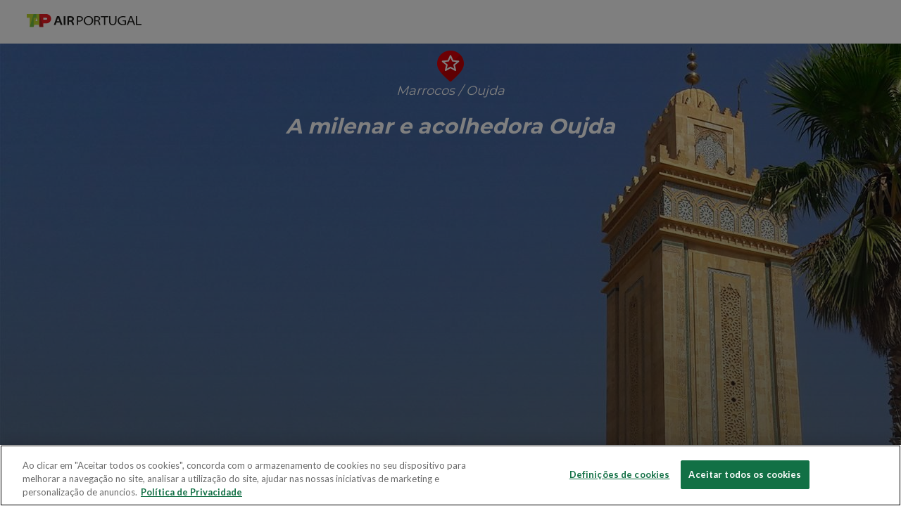

--- FILE ---
content_type: text/html; charset=utf-8
request_url: https://www.flytap.com/pt-gw/destinos/sugestoes/a-milenar-e-acolhedora-oujda
body_size: 25562
content:
<!DOCTYPE html>
<html lang="pt-PT">
<head>
<!-- #region Charset -->
<meta charset="utf-8">
<!-- #endregion -->
<!-- #region Vars -->

<!-- #endregion -->
<!-- #region Title -->
<title>A milenar e acolhedora Oujda | TAP Air Portugal</title>
<!-- #endregion -->
<!-- #region Metas -->
<meta http-equiv="X-UA-Compatible" content="IE=edge">
<meta name="viewport" content="width=device-width, initial-scale=1">
    <meta name="description" content="Saiba o que fazer e o que visitar em Oujda. Um dos novos destinos TAP.">
    <meta name="robots" content="max-image-preview:large">

<meta name="apple-itunes-app" content="app-id=440497198">
<meta name="google-play-app" content="app-id=com.megasis.android">

    <meta property="og:type" content="website">
    <meta property="og:url" content="https://www.flytap.com/pt-gw/destinos/sugestoes/a-milenar-e-acolhedora-oujda">

<!-- #endregion -->
<!-- #region Favicon -->
<link rel="icon" type="image/x-icon" href="/assets/images/favicon.ico?v=1.0.0">
<!-- #endregion -->
<!-- #region Canonical Links -->
<link rel="canonical" href="https://www.flytap.com/pt-gw/destinos/sugestoes/a-milenar-e-acolhedora-oujda">
        <link rel="alternate" data-name="alternateUrl" hreflang="en-ao" href="https://www.flytap.com/en-ao/destinations/suggestions/ancient-and-hospitable-oujda">
        <link rel="alternate" data-name="alternateUrl" hreflang="pt-ao" href="https://www.flytap.com/pt-ao/destinos/sugestoes/a-milenar-e-acolhedora-oujda">
        <link rel="alternate" data-name="alternateUrl" hreflang="en-ar" href="https://www.flytap.com/en-ar/destinations/suggestions/ancient-and-hospitable-oujda">
        <link rel="alternate" data-name="alternateUrl" hreflang="es-ar" href="https://www.flytap.com/es-ar/destinos/sugerencias/ancient-and-hospitable-oujda">
        <link rel="alternate" data-name="alternateUrl" hreflang="pt-ar" href="https://www.flytap.com/pt-ar/destinos/sugestoes/a-milenar-e-acolhedora-oujda">
        <link rel="alternate" data-name="alternateUrl" hreflang="de-at" href="https://www.flytap.com/de-at/reiseziele/empfehlungen/ancient-and-hospitable-oujda">
        <link rel="alternate" data-name="alternateUrl" hreflang="en-at" href="https://www.flytap.com/en-at/destinations/suggestions/ancient-and-hospitable-oujda">
        <link rel="alternate" data-name="alternateUrl" hreflang="pt-at" href="https://www.flytap.com/pt-at/destinos/sugestoes/a-milenar-e-acolhedora-oujda">
        <link rel="alternate" data-name="alternateUrl" hreflang="en-be" href="https://www.flytap.com/en-be/destinations/suggestions/ancient-and-hospitable-oujda">
        <link rel="alternate" data-name="alternateUrl" hreflang="fr-be" href="https://www.flytap.com/fr-be/destinations/suggestions/ancient-and-hospitable-oujda">
        <link rel="alternate" data-name="alternateUrl" hreflang="pt-be" href="https://www.flytap.com/pt-be/destinos/sugestoes/a-milenar-e-acolhedora-oujda">
        <link rel="alternate" data-name="alternateUrl" hreflang="en-br" href="https://www.flytap.com/en-br/destinations/suggestions/ancient-and-hospitable-oujda">
        <link rel="alternate" data-name="alternateUrl" hreflang="pt-br" href="https://www.flytap.com/pt-br/destinos/sugestoes/a-milenar-e-acolhedora-oujda">
        <link rel="alternate" data-name="alternateUrl" hreflang="en-ca" href="https://www.flytap.com/en-ca/destinations/suggestions/ancient-and-hospitable-oujda">
        <link rel="alternate" data-name="alternateUrl" hreflang="fr-ca" href="https://www.flytap.com/fr-ca/destinations/suggestions/ancient-and-hospitable-oujda">
        <link rel="alternate" data-name="alternateUrl" hreflang="pt-ca" href="https://www.flytap.com/pt-ca/destinos/sugestoes/a-milenar-e-acolhedora-oujda">
        <link rel="alternate" data-name="alternateUrl" hreflang="de-ch" href="https://www.flytap.com/de-ch/reiseziele/empfehlungen/ancient-and-hospitable-oujda">
        <link rel="alternate" data-name="alternateUrl" hreflang="en-ch" href="https://www.flytap.com/en-ch/destinations/suggestions/ancient-and-hospitable-oujda">
        <link rel="alternate" data-name="alternateUrl" hreflang="fr-ch" href="https://www.flytap.com/fr-ch/destinations/suggestions/ancient-and-hospitable-oujda">
        <link rel="alternate" data-name="alternateUrl" hreflang="pt-ch" href="https://www.flytap.com/pt-ch/destinos/sugestoes/a-milenar-e-acolhedora-oujda">
        <link rel="alternate" data-name="alternateUrl" hreflang="es-cl" href="https://www.flytap.com/es-cl/destinos/sugerencias/ancient-and-hospitable-oujda">
        <link rel="alternate" data-name="alternateUrl" hreflang="pt-cl" href="https://www.flytap.com/pt-cl/destinos/sugestoes/a-milenar-e-acolhedora-oujda">
        <link rel="alternate" data-name="alternateUrl" hreflang="es-co" href="https://www.flytap.com/es-co/destinos/sugerencias/ancient-and-hospitable-oujda">
        <link rel="alternate" data-name="alternateUrl" hreflang="pt-co" href="https://www.flytap.com/pt-co/destinos/sugestoes/a-milenar-e-acolhedora-oujda">
        <link rel="alternate" data-name="alternateUrl" hreflang="en-cv" href="https://www.flytap.com/en-cv/destinations/suggestions/ancient-and-hospitable-oujda">
        <link rel="alternate" data-name="alternateUrl" hreflang="pt-cv" href="https://www.flytap.com/pt-cv/destinos/sugestoes/a-milenar-e-acolhedora-oujda">
        <link rel="alternate" data-name="alternateUrl" hreflang="en-cz" href="https://www.flytap.com/en-cz/destinations/suggestions/ancient-and-hospitable-oujda">
        <link rel="alternate" data-name="alternateUrl" hreflang="pt-cz" href="https://www.flytap.com/pt-cz/destinos/sugestoes/a-milenar-e-acolhedora-oujda">
        <link rel="alternate" data-name="alternateUrl" hreflang="de-de" href="https://www.flytap.com/de-de/reiseziele/empfehlungen/ancient-and-hospitable-oujda">
        <link rel="alternate" data-name="alternateUrl" hreflang="en-de" href="https://www.flytap.com/en-de/destinations/suggestions/ancient-and-hospitable-oujda">
        <link rel="alternate" data-name="alternateUrl" hreflang="pt-de" href="https://www.flytap.com/pt-de/destinos/sugestoes/a-milenar-e-acolhedora-oujda">
        <link rel="alternate" data-name="alternateUrl" hreflang="en-dk" href="https://www.flytap.com/en-dk/destinations/suggestions/ancient-and-hospitable-oujda">
        <link rel="alternate" data-name="alternateUrl" hreflang="pt-dk" href="https://www.flytap.com/pt-dk/destinos/sugestoes/a-milenar-e-acolhedora-oujda">
        <link rel="alternate" data-name="alternateUrl" hreflang="fr-dz" href="https://www.flytap.com/fr-dz/destinations/suggestions/ancient-and-hospitable-oujda">
        <link rel="alternate" data-name="alternateUrl" hreflang="pt-dz" href="https://www.flytap.com/pt-dz/destinos/sugestoes/a-milenar-e-acolhedora-oujda">
        <link rel="alternate" data-name="alternateUrl" hreflang="en-ee" href="https://www.flytap.com/en-ee/destinations/suggestions/ancient-and-hospitable-oujda">
        <link rel="alternate" data-name="alternateUrl" hreflang="pt-ee" href="https://www.flytap.com/pt-ee/destinos/sugestoes/a-milenar-e-acolhedora-oujda">
        <link rel="alternate" data-name="alternateUrl" hreflang="en-do" href="https://www.flytap.com/en-do/destinations/suggestions/ancient-and-hospitable-oujda">
        <link rel="alternate" data-name="alternateUrl" hreflang="es-do" href="https://www.flytap.com/es-do/destinos/sugerencias/ancient-and-hospitable-oujda">
        <link rel="alternate" data-name="alternateUrl" hreflang="pt-do" href="https://www.flytap.com/pt-do/destinos/sugestoes/a-milenar-e-acolhedora-oujda">
        <link rel="alternate" data-name="alternateUrl" hreflang="en-eg" href="https://www.flytap.com/en-eg/destinations/suggestions/ancient-and-hospitable-oujda">
        <link rel="alternate" data-name="alternateUrl" hreflang="pt-eg" href="https://www.flytap.com/pt-eg/destinos/sugestoes/a-milenar-e-acolhedora-oujda">
        <link rel="alternate" data-name="alternateUrl" hreflang="en-es" href="https://www.flytap.com/en-es/destinations/suggestions/ancient-and-hospitable-oujda">
        <link rel="alternate" data-name="alternateUrl" hreflang="es-es" href="https://www.flytap.com/es-es/destinos/sugerencias/ancient-and-hospitable-oujda">
        <link rel="alternate" data-name="alternateUrl" hreflang="pt-es" href="https://www.flytap.com/pt-es/destinos/sugestoes/a-milenar-e-acolhedora-oujda">
        <link rel="alternate" data-name="alternateUrl" hreflang="en-fi" href="https://www.flytap.com/en-fi/destinations/suggestions/ancient-and-hospitable-oujda">
        <link rel="alternate" data-name="alternateUrl" hreflang="pt-fi" href="https://www.flytap.com/pt-fi/destinos/sugestoes/a-milenar-e-acolhedora-oujda">
        <link rel="alternate" data-name="alternateUrl" hreflang="fr-fr" href="https://www.flytap.com/fr-fr/destinations/suggestions/ancient-and-hospitable-oujda">
        <link rel="alternate" data-name="alternateUrl" hreflang="pt-fr" href="https://www.flytap.com/pt-fr/destinos/sugestoes/a-milenar-e-acolhedora-oujda">
        <link rel="alternate" data-name="alternateUrl" hreflang="en-gb" href="https://www.flytap.com/en-gb/destinations/suggestions/ancient-and-hospitable-oujda">
        <link rel="alternate" data-name="alternateUrl" hreflang="pt-gb" href="https://www.flytap.com/pt-gb/destinos/sugestoes/a-milenar-e-acolhedora-oujda">
        <link rel="alternate" data-name="alternateUrl" hreflang="en-gh" href="https://www.flytap.com/en-gh/destinations/suggestions/ancient-and-hospitable-oujda">
        <link rel="alternate" data-name="alternateUrl" hreflang="fr-gh" href="https://www.flytap.com/fr-gh/destinations/suggestions/ancient-and-hospitable-oujda">
        <link rel="alternate" data-name="alternateUrl" hreflang="pt-gh" href="https://www.flytap.com/pt-gh/destinos/sugestoes/a-milenar-e-acolhedora-oujda">
        <link rel="alternate" data-name="alternateUrl" hreflang="en-gm" href="https://www.flytap.com/en-gm/destinations/suggestions/ancient-and-hospitable-oujda">
        <link rel="alternate" data-name="alternateUrl" hreflang="pt-gm" href="https://www.flytap.com/pt-gm/destinos/sugestoes/a-milenar-e-acolhedora-oujda">
        <link rel="alternate" data-name="alternateUrl" hreflang="en-gn" href="https://www.flytap.com/en-gn/destinations/suggestions/ancient-and-hospitable-oujda">
        <link rel="alternate" data-name="alternateUrl" hreflang="fr-gn" href="https://www.flytap.com/fr-gn/destinations/suggestions/ancient-and-hospitable-oujda">
        <link rel="alternate" data-name="alternateUrl" hreflang="pt-gn" href="https://www.flytap.com/pt-gn/destinos/sugestoes/a-milenar-e-acolhedora-oujda">
        <link rel="alternate" data-name="alternateUrl" hreflang="en-gr" href="https://www.flytap.com/en-gr/destinations/suggestions/ancient-and-hospitable-oujda">
        <link rel="alternate" data-name="alternateUrl" hreflang="pt-gr" href="https://www.flytap.com/pt-gr/destinos/sugestoes/a-milenar-e-acolhedora-oujda">
        <link rel="alternate" data-name="alternateUrl" hreflang="en-gw" href="https://www.flytap.com/en-gw/destinations/suggestions/ancient-and-hospitable-oujda">
        <link rel="alternate" data-name="alternateUrl" hreflang="pt-gw" href="https://www.flytap.com/pt-gw/destinos/sugestoes/a-milenar-e-acolhedora-oujda">
        <link rel="alternate" data-name="alternateUrl" hreflang="en-hk" href="https://www.flytap.com/en-hk/destinations/suggestions/ancient-and-hospitable-oujda">
        <link rel="alternate" data-name="alternateUrl" hreflang="pt-hk" href="https://www.flytap.com/pt-hk/destinos/sugestoes/a-milenar-e-acolhedora-oujda">
        <link rel="alternate" data-name="alternateUrl" hreflang="en-hr" href="https://www.flytap.com/en-hr/destinations/suggestions/ancient-and-hospitable-oujda">
        <link rel="alternate" data-name="alternateUrl" hreflang="pt-hr" href="https://www.flytap.com/pt-hr/destinos/sugestoes/a-milenar-e-acolhedora-oujda">
        <link rel="alternate" data-name="alternateUrl" hreflang="en-hu" href="https://www.flytap.com/en-hu/destinations/suggestions/ancient-and-hospitable-oujda">
        <link rel="alternate" data-name="alternateUrl" hreflang="pt-hu" href="https://www.flytap.com/pt-hu/destinos/sugestoes/a-milenar-e-acolhedora-oujda">
        <link rel="alternate" data-name="alternateUrl" hreflang="en-ie" href="https://www.flytap.com/en-ie/destinations/suggestions/ancient-and-hospitable-oujda">
        <link rel="alternate" data-name="alternateUrl" hreflang="pt-ie" href="https://www.flytap.com/pt-ie/destinos/sugestoes/a-milenar-e-acolhedora-oujda">
        <link rel="alternate" data-name="alternateUrl" hreflang="en-il" href="https://www.flytap.com/en-il/destinations/suggestions/ancient-and-hospitable-oujda">
        <link rel="alternate" data-name="alternateUrl" hreflang="pt-il" href="https://www.flytap.com/pt-il/destinos/sugestoes/a-milenar-e-acolhedora-oujda">
        <link rel="alternate" data-name="alternateUrl" hreflang="en-it" href="https://www.flytap.com/en-it/destinations/suggestions/ancient-and-hospitable-oujda">
        <link rel="alternate" data-name="alternateUrl" hreflang="it-it" href="https://www.flytap.com/it-it/destinazioni/suggerimenti/ancient-and-hospitable-oujda">
        <link rel="alternate" data-name="alternateUrl" hreflang="pt-it" href="https://www.flytap.com/pt-it/destinos/sugestoes/a-milenar-e-acolhedora-oujda">
        <link rel="alternate" data-name="alternateUrl" hreflang="en-lt" href="https://www.flytap.com/en-lt/destinations/suggestions/ancient-and-hospitable-oujda">
        <link rel="alternate" data-name="alternateUrl" hreflang="pt-lt" href="https://www.flytap.com/pt-lt/destinos/sugestoes/a-milenar-e-acolhedora-oujda">
        <link rel="alternate" data-name="alternateUrl" hreflang="en-lu" href="https://www.flytap.com/en-lu/destinations/suggestions/ancient-and-hospitable-oujda">
        <link rel="alternate" data-name="alternateUrl" hreflang="fr-lu" href="https://www.flytap.com/fr-lu/destinations/suggestions/ancient-and-hospitable-oujda">
        <link rel="alternate" data-name="alternateUrl" hreflang="pt-lu" href="https://www.flytap.com/pt-lu/destinos/sugestoes/a-milenar-e-acolhedora-oujda">
        <link rel="alternate" data-name="alternateUrl" hreflang="en-lv" href="https://www.flytap.com/en-lv/destinations/suggestions/ancient-and-hospitable-oujda">
        <link rel="alternate" data-name="alternateUrl" hreflang="pt-lv" href="https://www.flytap.com/pt-lv/destinos/sugestoes/a-milenar-e-acolhedora-oujda">
        <link rel="alternate" data-name="alternateUrl" hreflang="fr-ma" href="https://www.flytap.com/fr-ma/destinations/suggestions/ancient-and-hospitable-oujda">
        <link rel="alternate" data-name="alternateUrl" hreflang="pt-ma" href="https://www.flytap.com/pt-ma/destinos/sugestoes/a-milenar-e-acolhedora-oujda">
        <link rel="alternate" data-name="alternateUrl" hreflang="en-ml" href="https://www.flytap.com/en-ml/destinations/suggestions/ancient-and-hospitable-oujda">
        <link rel="alternate" data-name="alternateUrl" hreflang="fr-ml" href="https://www.flytap.com/fr-ml/destinations/suggestions/ancient-and-hospitable-oujda">
        <link rel="alternate" data-name="alternateUrl" hreflang="pt-ml" href="https://www.flytap.com/pt-ml/destinos/sugestoes/a-milenar-e-acolhedora-oujda">
        <link rel="alternate" data-name="alternateUrl" hreflang="en-mx" href="https://www.flytap.com/en-mx/destinations/suggestions/ancient-and-hospitable-oujda">
        <link rel="alternate" data-name="alternateUrl" hreflang="es-mx" href="https://www.flytap.com/es-mx/destinos/sugerencias/ancient-and-hospitable-oujda">
        <link rel="alternate" data-name="alternateUrl" hreflang="pt-mx" href="https://www.flytap.com/pt-mx/destinos/sugestoes/a-milenar-e-acolhedora-oujda">
        <link rel="alternate" data-name="alternateUrl" hreflang="en-mz" href="https://www.flytap.com/en-mz/destinations/suggestions/ancient-and-hospitable-oujda">
        <link rel="alternate" data-name="alternateUrl" hreflang="pt-mz" href="https://www.flytap.com/pt-mz/destinos/sugestoes/a-milenar-e-acolhedora-oujda">
        <link rel="alternate" data-name="alternateUrl" hreflang="en-nl" href="https://www.flytap.com/en-nl/destinations/suggestions/ancient-and-hospitable-oujda">
        <link rel="alternate" data-name="alternateUrl" hreflang="pt-nl" href="https://www.flytap.com/pt-nl/destinos/sugestoes/a-milenar-e-acolhedora-oujda">
        <link rel="alternate" data-name="alternateUrl" hreflang="en-no" href="https://www.flytap.com/en-no/destinations/suggestions/ancient-and-hospitable-oujda">
        <link rel="alternate" data-name="alternateUrl" hreflang="pt-no" href="https://www.flytap.com/pt-no/destinos/sugestoes/a-milenar-e-acolhedora-oujda">
        <link rel="alternate" data-name="alternateUrl" hreflang="en-pa" href="https://www.flytap.com/en-pa/destinations/suggestions/ancient-and-hospitable-oujda">
        <link rel="alternate" data-name="alternateUrl" hreflang="es-pa" href="https://www.flytap.com/es-pa/destinos/sugerencias/ancient-and-hospitable-oujda">
        <link rel="alternate" data-name="alternateUrl" hreflang="pt-pa" href="https://www.flytap.com/pt-pa/destinos/sugestoes/a-milenar-e-acolhedora-oujda">
        <link rel="alternate" data-name="alternateUrl" hreflang="en-pl" href="https://www.flytap.com/en-pl/destinations/suggestions/ancient-and-hospitable-oujda">
        <link rel="alternate" data-name="alternateUrl" hreflang="pl-pl" href="https://www.flytap.com/pl-pl/kierunki/sugestie/ancient-and-hospitable-oujda">
        <link rel="alternate" data-name="alternateUrl" hreflang="pt-pl" href="https://www.flytap.com/pt-pl/destinos/sugestoes/a-milenar-e-acolhedora-oujda">
        <link rel="alternate" data-name="alternateUrl" hreflang="en-pt" href="https://www.flytap.com/en-pt/destinations/suggestions/ancient-and-hospitable-oujda">
        <link rel="alternate" data-name="alternateUrl" hreflang="pt-pt" href="https://www.flytap.com/pt-pt/destinos/sugestoes/a-milenar-e-acolhedora-oujda">
        <link rel="alternate" data-name="alternateUrl" hreflang="en-ro" href="https://www.flytap.com/en-ro/destinations/suggestions/ancient-and-hospitable-oujda">
        <link rel="alternate" data-name="alternateUrl" hreflang="pt-ro" href="https://www.flytap.com/pt-ro/destinos/sugestoes/a-milenar-e-acolhedora-oujda">
        <link rel="alternate" data-name="alternateUrl" hreflang="en-rs" href="https://www.flytap.com/en-rs/destinations/suggestions/ancient-and-hospitable-oujda">
        <link rel="alternate" data-name="alternateUrl" hreflang="pt-rs" href="https://www.flytap.com/pt-rs/destinos/sugestoes/a-milenar-e-acolhedora-oujda">
        <link rel="alternate" data-name="alternateUrl" hreflang="en-ru" href="https://www.flytap.com/en-ru/destinations/suggestions/ancient-and-hospitable-oujda">
        <link rel="alternate" data-name="alternateUrl" hreflang="pt-ru" href="https://www.flytap.com/pt-ru/destinos/sugestoes/a-milenar-e-acolhedora-oujda">
        <link rel="alternate" data-name="alternateUrl" hreflang="ru-ru" href="https://www.flytap.com/ru-ru/destinations/suggestions/ancient-and-hospitable-oujda">
        <link rel="alternate" data-name="alternateUrl" hreflang="en-se" href="https://www.flytap.com/en-se/destinations/suggestions/ancient-and-hospitable-oujda">
        <link rel="alternate" data-name="alternateUrl" hreflang="pt-se" href="https://www.flytap.com/pt-se/destinos/sugestoes/a-milenar-e-acolhedora-oujda">
        <link rel="alternate" data-name="alternateUrl" hreflang="en-sk" href="https://www.flytap.com/en-sk/destinations/suggestions/ancient-and-hospitable-oujda">
        <link rel="alternate" data-name="alternateUrl" hreflang="pt-sk" href="https://www.flytap.com/pt-sk/destinos/sugestoes/a-milenar-e-acolhedora-oujda">
        <link rel="alternate" data-name="alternateUrl" hreflang="fr-sn" href="https://www.flytap.com/fr-sn/destinations/suggestions/ancient-and-hospitable-oujda">
        <link rel="alternate" data-name="alternateUrl" hreflang="pt-sn" href="https://www.flytap.com/pt-sn/destinos/sugestoes/a-milenar-e-acolhedora-oujda">
        <link rel="alternate" data-name="alternateUrl" hreflang="en-st" href="https://www.flytap.com/en-st/destinations/suggestions/ancient-and-hospitable-oujda">
        <link rel="alternate" data-name="alternateUrl" hreflang="pt-st" href="https://www.flytap.com/pt-st/destinos/sugestoes/a-milenar-e-acolhedora-oujda">
        <link rel="alternate" data-name="alternateUrl" hreflang="en-tg" href="https://www.flytap.com/en-tg/destinations/suggestions/ancient-and-hospitable-oujda">
        <link rel="alternate" data-name="alternateUrl" hreflang="fr-tg" href="https://www.flytap.com/fr-tg/destinations/suggestions/ancient-and-hospitable-oujda">
        <link rel="alternate" data-name="alternateUrl" hreflang="pt-tg" href="https://www.flytap.com/pt-tg/destinos/sugestoes/a-milenar-e-acolhedora-oujda">
        <link rel="alternate" data-name="alternateUrl" hreflang="en-tn" href="https://www.flytap.com/en-tn/destinations/suggestions/ancient-and-hospitable-oujda">
        <link rel="alternate" data-name="alternateUrl" hreflang="pt-tn" href="https://www.flytap.com/pt-tn/destinos/sugestoes/a-milenar-e-acolhedora-oujda">
        <link rel="alternate" data-name="alternateUrl" hreflang="en-tr" href="https://www.flytap.com/en-tr/destinations/suggestions/ancient-and-hospitable-oujda">
        <link rel="alternate" data-name="alternateUrl" hreflang="pt-tr" href="https://www.flytap.com/pt-tr/destinos/sugestoes/a-milenar-e-acolhedora-oujda">
        <link rel="alternate" data-name="alternateUrl" hreflang="en-ua" href="https://www.flytap.com/en-ua/destinations/suggestions/ancient-and-hospitable-oujda">
        <link rel="alternate" data-name="alternateUrl" hreflang="pt-ua" href="https://www.flytap.com/pt-ua/destinos/sugestoes/a-milenar-e-acolhedora-oujda">
        <link rel="alternate" data-name="alternateUrl" hreflang="en-us" href="https://www.flytap.com/en-us/destinations/suggestions/ancient-and-hospitable-oujda">
        <link rel="alternate" data-name="alternateUrl" hreflang="es-us" href="https://www.flytap.com/es-us/destinos/sugerencias/ancient-and-hospitable-oujda">
        <link rel="alternate" data-name="alternateUrl" hreflang="pt-us" href="https://www.flytap.com/pt-us/destinos/sugestoes/a-milenar-e-acolhedora-oujda">
        <link rel="alternate" data-name="alternateUrl" hreflang="en-uy" href="https://www.flytap.com/en-uy/destinations/suggestions/ancient-and-hospitable-oujda">
        <link rel="alternate" data-name="alternateUrl" hreflang="es-uy" href="https://www.flytap.com/es-uy/destinos/sugerencias/ancient-and-hospitable-oujda">
        <link rel="alternate" data-name="alternateUrl" hreflang="pt-uy" href="https://www.flytap.com/pt-uy/destinos/sugestoes/a-milenar-e-acolhedora-oujda">
        <link rel="alternate" data-name="alternateUrl" hreflang="en-ve" href="https://www.flytap.com/en-ve/destinations/suggestions/ancient-and-hospitable-oujda">
        <link rel="alternate" data-name="alternateUrl" hreflang="es-ve" href="https://www.flytap.com/es-ve/destinos/sugerencias/ancient-and-hospitable-oujda">
        <link rel="alternate" data-name="alternateUrl" hreflang="pt-ve" href="https://www.flytap.com/pt-ve/destinos/sugestoes/a-milenar-e-acolhedora-oujda">
        <link rel="alternate" data-name="alternateUrl" hreflang="en-za" href="https://www.flytap.com/en-za/destinations/suggestions/ancient-and-hospitable-oujda">
        <link rel="alternate" data-name="alternateUrl" hreflang="pt-za" href="https://www.flytap.com/pt-za/destinos/sugestoes/a-milenar-e-acolhedora-oujda">

<!-- #endregion -->
<!-- #region Styles -->
    <link rel='stylesheet' href="/assets/css/bundle.css?v=e5a47ddb-a22e-4029-b5b3-6d12543e6222">


<link rel='stylesheet' href="/assets/css/smart-app-banner.css?v=a6a1661f-5f67-4437-bb29-9a91fe8142a3">

<script src="/assets/js/modular/gallery.js?v=c8199eaf-a421-4a27-8c43-43fcef9607e3"></script>

<!-- #endregion -->
<!-- #region Scripts -->

    <script src="/assets/js/fundamentals/globals.js?v=dae5c76a-073d-4b13-8f48-24d95ec1263b"></script>





<!-- #endregion -->
<!-- Start VWO Async SmartCode -->

<link rel="preconnect" href=https://dev.visualwebsiteoptimizer.com />

<script type='text/javascript' id='vwoCode'>

    window._vwo_code || (function () {

        var account_id = 797770,

            version = 2.0,

            settings_tolerance = 2000,

            hide_element = 'body',

            hide_element_style = 'opacity:0 !important;filter:alpha(opacity=0) !important;background:none !important',

            /* DO NOT EDIT BELOW THIS LINE */

            f = false, w = window, d = document, v = d.querySelector('#vwoCode'), cK = '_vwo_' + account_id + '_settings', cc = {}; try { var c = JSON.parse(localStorage.getItem('_vwo_' + account_id + '_config')); cc = c && typeof c === 'object' ? c : {} } catch (e) { } var stT = cc.stT === 'session' ? w.sessionStorage : w.localStorage; code = { use_existing_jquery: function () { return typeof use_existing_jquery !== 'undefined' ? use_existing_jquery : undefined }, library_tolerance: function () { return typeof library_tolerance !== 'undefined' ? library_tolerance : undefined }, settings_tolerance: function () { return cc.sT || settings_tolerance }, hide_element_style: function () { return '{' + (cc.hES || hide_element_style) + '}' }, hide_element: function () { return typeof cc.hE === 'string' ? cc.hE : hide_element }, getVersion: function () { return version }, finish: function () { if (!f) { f = true; var e = d.getElementById('_vis_opt_path_hides'); if (e) e.parentNode.removeChild(e) } }, finished: function () { return f }, load: function (e) { var t = this.getSettings(), n = d.createElement('script'), i = this; if (t) { n.textContent = t; d.getElementsByTagName('head')[0].appendChild(n); if (!w.VWO || VWO.caE) { stT.removeItem(cK); i.load(e) } } else { n.fetchPriority = 'high'; n.src = e; n.type = 'text/javascript'; n.onerror = function () { _vwo_code.finish() }; d.getElementsByTagName('head')[0].appendChild(n) } }, getSettings: function () { try { var e = stT.getItem(cK); if (!e) { return } e = JSON.parse(e); if (Date.now() > e.e) { stT.removeItem(cK); return } return e.s } catch (e) { return } }, init: function () { if (d.URL.indexOf('__vwo_disable__') > -1) return; var e = this.settings_tolerance(); w._vwo_settings_timer = setTimeout(function () { _vwo_code.finish(); stT.removeItem(cK) }, e); var t = d.currentScript, n = d.createElement('style'), i = this.hide_element(), r = t && !t.async && i ? i + this.hide_element_style() : '', c = d.getElementsByTagName('head')[0]; n.setAttribute('id', '_vis_opt_path_hides'); v && n.setAttribute('nonce', v.nonce); n.setAttribute('type', 'text/css'); if (n.styleSheet) n.styleSheet.cssText = r; else n.appendChild(d.createTextNode(r)); c.appendChild(n); this.load('https://dev.visualwebsiteoptimizer.com/j.php?a=' + account_id + '&u=' + encodeURIComponent(d.URL) + '&vn=' + version) } }; w._vwo_code = code; code.init();
    })();

</script>

<!-- End VWO Async SmartCode -->
</head>
<body class="">


    <input id="GlobalMarketCode" type="hidden" value="GW" >
    <input id="GlobalLanguage" type="hidden" value="pt-PT" >
    <input id="GlobalMarketMiles" type="hidden" value="pt" >
    <input id="GlobalMarketCurrency" type="hidden" value="XOF" >
    <input id="GlobalIBEVictoriaUrl" type="hidden" value="https://booking.flytap.com/booking/dates/deeplink?" >
    <input id="GlobalIsIndraMarket" type="hidden" value="true" >
    <input id="GlobalUpgradeModalId" type="hidden" value="e80cbe11-5716-408c-ade7-b4bdb181c4c4" >
    <input id="GlobalRedirectLoginPageUrl" type="hidden" value="/pt-gw/login?RedirectToBook=1" >
    <input id="GlobalRedirectNoLoyaltyErrorPageUrl" type="hidden" value="/pt-gw/non-victoria-cliente-register_continue-to-booking" >
    <input name="__RequestVerificationToken" type="hidden" value="cAZ39SJJC2YPpvYBuncxI8m3NoLXGglfxB0FRiMiGB5EoFkBrEO_-LtO2DB1WrhpugoCWaVLTkjJWWmON2GGSCnlNDwNhriOKwOQRhb9NHI1:3Yv_dVMmdSYvweWB9nGvx8rOsbBlSgLZ2sJk029C-u1FxLNgoYt_CTD6Y1yd8q7btdqdV3jrwDwiMO35KOxijm2BYOD7WqyLgX-v7Y1xSfc1" >
    <input id="ResourceVictoriaMiles" type="hidden" value="milhas" >
    <input id="ResourceHeaderMiles" type="hidden" value="M" >
    <input id="ResourceMilesToExpire" type="hidden" value="Milhas a expirar" >
    <script>
        globalMarketCode = 'GW';
        globalLanguageCode = 'pt-PT';
        globalMarketMiles = 'pt';
        globalMarketCurrency = 'XOF';

        globalIBEVictoriaURL = 'https://booking.flytap.com/booking/dates/deeplink?';
        globalIsIndraMarket = 'true';
        globalUpgradeModalId = 'e80cbe11-5716-408c-ade7-b4bdb181c4c4';

        globalRedirectLoginPageUrl = '/pt-gw/login?RedirectToBook=1';
        globalRedirectNoLoyaltyErrorPageUrl = '/pt-gw/non-victoria-cliente-register_continue-to-booking';
    </script>


<!-- Google Tag Manager (noscript) -->


<noscript>
    <iframe src="https://www.googletagmanager.com/ns.html?id=GTM-PH82PZ"
            height="0" width="0" style="display:none;visibility:hidden"></iframe>
</noscript>
<!-- End Google Tag Manager (noscript) -->



<!--[if lte IE 8]>
<div class="msg-incompatible" role="alert">
    <div class="wrapper"><strong>Detetámos que está a usar uma versão desactualizada do Internet Explorer.</strong><br>Por favor atualize para a <a href="http://windows.microsoft.com/pt-pt/internet-explorer/download-ie" title="Download Internet Explorer">versão mais recente</a> ou experimente usar outro browser como o <a href="https://www.google.com/intl/pt-PT/chrome/browser/" title="Download Google Chrome">Google Chrome</a> ou o <a href="http://www.mozilla.org/pt-PT/firefox/new/" title="Download Firefox">Firefox</a> para aproveitar todas as funcionalidades do site.</div></div>
<![endif]-->
<noscript>
    <div class="msg-incompatible" role="alert">
        <div class="wrapper"><strong>Detetámos que tem o JavaScript desativado no seu browser.</strong> Para poder usar em pleno o site é necessário ter o JavaScript ativado.</div>
    </div>
</noscript>

<ul class="accessibility">
    <li><a href="#anchor-content" class="skip">Ir para conte&#250;do</a></li>
    <li><a href="#anchor-menu" class="skip">Ir para menu</a></li>
</ul>


    <div class="site root-with-sticky-header">
        <!-- Site Header START -->
        

    <header class="root-header">


        <div class="root-header-container" data-is-editmode="False">
            <div class="root-header__top-bg device-visibility--desktop">
                <div class="matrix-tap__container legacy-layout">
                    <div class="matrix-tap__row">
                        <div class="matrix-tap__col root-header__top-menu">
                                <nav class="root-header__top-nav" aria-label="External">
                                    <ul class="root-header__menu-list">
                                            <li class="root-header__menu-list-item">
                                                    <span class="root-header__menu-list-item__cta">
                                                        <span class="menu-list-item__cta__item-content">FLYTAP</span>
                                                    </span>
                                            </li>
                                            <li class="root-header__menu-list-item">
                                                    <a href="https://www.tapairportugal.com/pt/" title="Aceda aqui ao website TAP Institucional. Este link abre numa nova janela." target="_blank" class="root-header__menu-list-item__cta">
                                                        <span class="menu-list-item__cta__item-content">INSTITUCIONAL</span>
                                                    </a>
                                            </li>
                                            <li class="root-header__menu-list-item">
                                                    <a href="https://www.tapcargo.com/pt" title="Aceda aqui ao website TAP Air Cargo. Este link abre numa nova janela." target="_blank" class="root-header__menu-list-item__cta">
                                                        <span class="menu-list-item__cta__item-content">TAP AIR CARGO</span>
                                                    </a>
                                            </li>
                                            <li class="root-header__menu-list-item">
                                                    <a href="https://store.flytap.com/" title="Aceda aqui ao website TAP Store. Este link abre numa nova janela." target="_blank" class="root-header__menu-list-item__cta">
                                                        <span class="menu-list-item__cta__item-content">TAP Store</span>
                                                    </a>
                                            </li>
                                    </ul>
                                </nav>
                            <div class="root-header__Language">
                                <button type="button" class="root-header__menu-list-item__cta js-change-language-cta" title="Idioma">
                                    <span class="menu-list-item__cta__item-icon"><img src="/-/media/Images/Icons-and-Maps/Flags/Bandeira-Guine-Bissau.png" alt=""></span>
                                    <span class="menu-list-item__cta__item-content device-visibility--desktop">pt</span>
                                    <span class="menu-list-item__cta__item-content device-visibility--mobile">Guin&#233; Bissau/Portugu&#234;s</span>
                                </button>
                            </div>
                        </div>
                    </div>
                </div>
            </div>
            <div class="root-header-mobile device-visibility--mobile">
                <div class="matrix-tap__container legacy-layout">
                    <div class="matrix-tap__row">
                        <div class="matrix-tap__col-4 root-header-logo">
                            <div class="header-logo-holder">
                                    <a href="/pt-gw/" class="header-logo-cta" title="P&#225;gina de Entrada">
                                        <img width="163" height="20" src="/-/media/Images/Icons-and-Maps/Common/FlyTAP-LOGOS/TAPLogo_102022.svg" class="header-logo header-logo--dark-theme" alt="" loading="lazy">
                                    </a>
                            </div>
                            <div class="header-logo-holder--darksite">
                                    <a href="/pt-gw/" class="header-logo-cta" title="P&#225;gina de Entrada">
                                        <img width="163" height="20" src="/-/media/Images/Icons-and-Maps/Common/FlyTAP-LOGOS/DarkSite/TAPLogo-bw_102022.svg" class="header-logo header-logo--dark-theme" alt="" loading="lazy">
                                    </a>
                            </div>

                        </div>
                        <div class="matrix-tap__col-8 root-header-mobile-menu">
                            <div class="root-header__search">
                                <a href="/pt-gw/pesquisar" class="root-header__search__cta" title="pesquisar">
                                    <span class="menu-list-item__cta__item-icon svg-icn-search"></span>
                                    <span class="prop-hide--sreader">pesquisar</span>
                                </a>
                            </div>

                                <div class="root-header__login">
                                    <button type="button" class="root-header__menu-list-item__cta js-header-login-cta" title="Login e Registo">
                                        <span class="menu-list-item__cta__item-icon svg-icn-user"></span>
                                        <span class="prop-hide--sreader">Login e Registo</span>
                                    </button>
                                </div>
                            <div class="root-header__burguer">
                                <button id="cta-9a7041dd-92a0-4574-80e2-b3c92bed9a7c" class="root-header__burguer__cta js-burguerCTA" title="Menu Principal" aria-controls="9a7041dd-92a0-4574-80e2-b3c92bed9a7c" aria-expanded="false">
                                    <span class="menu-list-item__cta__item-icon icn-svg svg-icn-hamburger"></span>
                                </button>
                            </div>
                        </div>
                    </div>
                </div>
            </div>
            <div id="9a7041dd-92a0-4574-80e2-b3c92bed9a7c" class="matrix-tap__container legacy-layout burguer-container js-burguerContainer" data-aria-labelledby="cta-9a7041dd-92a0-4574-80e2-b3c92bed9a7c" data-aria-hidden="true">
                <div class="matrix-tap__row">
                    <div class="root-header-logo device-visibility--desktop">
                        <div class="header-logo-holder">
                                <a href="/pt-gw/" class="header-logo-cta" title="P&#225;gina de Entrada">
                                    <img width="163" height="20" src="/-/media/Images/Icons-and-Maps/Common/FlyTAP-LOGOS/TAPLogo_102022.svg" class="header-logo header-logo--dark-theme" alt="" loading="lazy">
                                    <img width="163" height="20" src="/-/media/Images/Icons-and-Maps/Common/FlyTAP-LOGOS/TAPLightLogo_102022.svg" class="header-logo header-logo--light-theme" alt="" loading="lazy">
                                    <img width="80" height="50" src="/-/media/Images/Icons-and-Maps/Common/FlyTAP-LOGOS/TAPLogo1024.svg" class="header-logo header-logo--small" alt="" loading="lazy">
                                </a>
                        </div>
                        <div class="header-logo-holder--darksite">
                                <a href="/pt-gw/" class="header-logo-cta" title="P&#225;gina de Entrada">
                                    <img width="163" height="20" src="/-/media/Images/Icons-and-Maps/Common/FlyTAP-LOGOS/DarkSite/TAPLogo-bw_102022.svg" class="header-logo header-logo--dark-theme" alt="" loading="lazy">
                                    <img width="163" height="20" src="/-/media/Images/Icons-and-Maps/Common/FlyTAP-LOGOS/DarkSite/TAPLightLogo-bw_102022.svg" class="header-logo header-logo--light-theme" alt="" loading="lazy">
                                    <img width="80" height="50" src="/-/media/Images/Icons-and-Maps/Common/FlyTAP-LOGOS/DarkSite/TAPLogo1024-bw.svg" class="header-logo header-logo--small" alt="" loading="lazy">
                                </a>
                        </div>

                    </div>

                    <div class="matrix-tap__col-12 matrix-tap__col-lg-12 root-header-main-menu">


                            <nav aria-label="Main" class="root-header-main-nav">
                                <ul class="root-header__menu-list menu-level-one">
                                            <li class="root-header__menu-list-item js-menu-list-item">
                                                <button id="cta-7b887fed-bb05-44c2-8fc0-0f8af90621b7" type="button" class="root-header__menu-list-item__cta js-menu-list-item__cta" title="Viajar" aria-controls="7b887fed-bb05-44c2-8fc0-0f8af90621b7" aria-expanded="false">
                                                    <span class="menu-list-item__cta__item-content">Viajar</span>
                                                </button>
                                                <div id="7b887fed-bb05-44c2-8fc0-0f8af90621b7" class="root-header-main-menu__panel" aria-labelledby="cta-7b887fed-bb05-44c2-8fc0-0f8af90621b7" aria-hidden="true">
                                                    <div class="matrix-tap__container">
                                                        <div class="matrix-tap__row">
                                                                    <div class="matrix-tap__col root-header__menu-column flex-grow--1">
                                                                        <div class="menu-column__title">
<span class="icon"><img src="/-/media/Flytap/illustration/icons/icons-in-green/explore-destinations.svg" alt=""></span>                                                                                                                                                            <span class="title-tap--2">Explorar</span>

                                                                        </div>
                                                                        <button id="cta-6f510d02-7ba7-4087-967c-a929b80bf275" type="button" class="root-header__menu-level-list-item__cta js-menu-level-list-item__cta device-visibility--mobile" aria-controls="6f510d02-7ba7-4087-967c-a929b80bf275" aria-expanded="false">

                                                                                <span class="title-tap--2">Explorar</span>

                                                                        </button>
                                                                        <ul id="6f510d02-7ba7-4087-967c-a929b80bf275" class="root-header__menu-list menu-level-two column-count--1" aria-labelledby="cta-6f510d02-7ba7-4087-967c-a929b80bf275" aria-hidden="true">
                                                                                <li class="root-header__menu-list-item">
                                                                                        <a href="/pt-gw/destinos" title="Este link abre a p&#225;gina sobre os destinos TAP." target="_self" class="root-header__menu-list-item__cta   ">
                                                                                            <span class="menu-list-item__cta__item-content">Destinos TAP<span class="icon"></span></span>
                                                                                        </a>

                                                                                </li>
                                                                                <li class="root-header__menu-list-item">
                                                                                        <a href="/pt-gw/destinos/inspire-se" title="Este link abre a p&#225;gina sobre destinos TAP." target="_self" class="root-header__menu-list-item__cta   ">
                                                                                            <span class="menu-list-item__cta__item-content">Inspira&#231;&#227;o para a sua viagem<span class="icon"></span></span>
                                                                                        </a>

                                                                                </li>
                                                                                <li class="root-header__menu-list-item">
                                                                                        <a href="/pt-gw/destinos/mapa-de-destinos" title="Este link abre a p&#225;gina Mapa de destinos." target="_self" class="root-header__menu-list-item__cta   ">
                                                                                            <span class="menu-list-item__cta__item-content">Pesquisar por pre&#231;o<span class="icon"></span></span>
                                                                                        </a>

                                                                                </li>
                                                                                <li class="root-header__menu-list-item">
                                                                                        <a href="https://www.flytap.com/pt_gw/" title="Este link abre uma nova janela." target="_blank" class="root-header__menu-list-item__cta   ">
                                                                                            <span class="menu-list-item__cta__item-content">Melhores ofertas<span class="icon"></span></span>
                                                                                        </a>

                                                                                </li>
                                                                                <li class="root-header__menu-list-item">
                                                                                        <a href="/pt-gw/promocoes" title="Este link abre a p&#225;gina sobre as promo&#231;&#245;es TAP." target="_self" class="root-header__menu-list-item__cta   ">
                                                                                            <span class="menu-list-item__cta__item-content">Promo&#231;&#245;es<span class="icon"></span></span>
                                                                                        </a>

                                                                                </li>
                                                                        </ul>
                                                                    </div>
                                                                    <div class="matrix-tap__col root-header__menu-column flex-grow--2">
                                                                        <div class="menu-column__title">
<span class="icon"><img src="/-/media/Flytap/illustration/icons/icons-in-green/book.svg" alt=""></span>                                                                                                                                                            <span class="title-tap--2">Reservar</span>

                                                                        </div>
                                                                        <button id="cta-b5e909f1-8070-427f-a718-27c3b5adaaac" type="button" class="root-header__menu-level-list-item__cta js-menu-level-list-item__cta device-visibility--mobile" aria-controls="b5e909f1-8070-427f-a718-27c3b5adaaac" aria-expanded="false">

                                                                                <span class="title-tap--2">Reservar</span>

                                                                        </button>
                                                                        <ul id="b5e909f1-8070-427f-a718-27c3b5adaaac" class="root-header__menu-list menu-level-two column-count--2" aria-labelledby="cta-b5e909f1-8070-427f-a718-27c3b5adaaac" aria-hidden="true">
                                                                                <li class="root-header__menu-list-item">
                                                                                        <a href="#" title="Aceda aqui ao website booking.flytap.com. Este link abre numa nova janela." target="_blank" class="root-header__menu-list-item__cta   js-bookflight">
                                                                                            <span class="menu-list-item__cta__item-content">Pesquisar voos<span class="icon"></span></span>
                                                                                        </a>

                                                                                </li>
                                                                                <li class="root-header__menu-list-item">
                                                                                        <a href="/pt-gw/gestao-da-reserva/aviao-e-comboio" title="Este link abre a p&#225;gina sobre viagens de avi&#227;o e comboio" target="_self" class="root-header__menu-list-item__cta   ">
                                                                                            <span class="menu-list-item__cta__item-content">Voo + comboio<span class="icon"></span></span>
                                                                                        </a>

                                                                                </li>
                                                                                <li class="root-header__menu-list-item">
                                                                                        <a href="/pt-gw/stopover" title="Este link abre a p&#225;gina sobre Stopover." target="_self" class="root-header__menu-list-item__cta   ">
                                                                                            <span class="menu-list-item__cta__item-content">Stopover<span class="icon"></span></span>
                                                                                        </a>

                                                                                </li>
                                                                                <li class="root-header__menu-list-item">
                                                                                        <a href="/pt-gw/informacoes-de-reservas/ponte-aerea" title="Este link abre a p&#225;gina sobre a Ponte A&#233;rea." target="_self" class="root-header__menu-list-item__cta   ">
                                                                                            <span class="menu-list-item__cta__item-content">Ponte A&#233;rea<span class="icon"></span></span>
                                                                                        </a>

                                                                                </li>
                                                                        </ul>
                                                                    </div>
                                                                    <div class="matrix-tap__col root-header__menu-column flex-grow--2">
                                                                        <div class="menu-column__title">
<span class="icon"><img src="/-/media/Flytap/illustration/icons/icons-in-green/travel-with-tap.svg" alt=""></span>                                                                                                                                                            <span class="title-tap--2">Viajar na TAP</span>

                                                                        </div>
                                                                        <button id="cta-30086107-78ca-4c17-96da-d12023fc0b9b" type="button" class="root-header__menu-level-list-item__cta js-menu-level-list-item__cta device-visibility--mobile" aria-controls="30086107-78ca-4c17-96da-d12023fc0b9b" aria-expanded="false">

                                                                                <span class="title-tap--2">Viajar na TAP</span>

                                                                        </button>
                                                                        <ul id="30086107-78ca-4c17-96da-d12023fc0b9b" class="root-header__menu-list menu-level-two column-count--2" aria-labelledby="cta-30086107-78ca-4c17-96da-d12023fc0b9b" aria-hidden="true">
                                                                                <li class="root-header__menu-list-item">
                                                                                        <a href="/pt-gw/informacoes-de-reservas/tarifas-tap" title="Este link abre a p&#225;gina sobre Tarifas TAP" target="_self" class="root-header__menu-list-item__cta   ">
                                                                                            <span class="menu-list-item__cta__item-content">Tarifas TAP<span class="icon"></span></span>
                                                                                        </a>

                                                                                </li>
                                                                                <li class="root-header__menu-list-item">
                                                                                        <a href="/pt-gw/viajar-com-criancas" title="Este link abre a p&#225;gina sobre viajar em fam&#237;lia." target="_self" class="root-header__menu-list-item__cta   ">
                                                                                            <span class="menu-list-item__cta__item-content">Viajar em fam&#237;lia<span class="icon"></span></span>
                                                                                        </a>

                                                                                </li>
                                                                                <li class="root-header__menu-list-item">
                                                                                        <a href="/pt-gw/necessidades-especiais/cadeiras-de-rodas" title="Este link abre a p&#225;gina sobre cadeiras de rodas." target="_self" class="root-header__menu-list-item__cta   ">
                                                                                            <span class="menu-list-item__cta__item-content">Passageiros com mobilidade reduzida<span class="icon"></span></span>
                                                                                        </a>

                                                                                </li>
                                                                                <li class="root-header__menu-list-item">
                                                                                        <a href="/pt-gw/informacoes-de-reservas/viajar-em-grupo" title="Este link abre a p&#225;gina sobre viajar em grupo." target="_self" class="root-header__menu-list-item__cta   ">
                                                                                            <span class="menu-list-item__cta__item-content">Viajar em grupo<span class="icon"></span></span>
                                                                                        </a>

                                                                                </li>
                                                                                <li class="root-header__menu-list-item">
                                                                                        <a href="/pt-gw/informacoes-de-reservas/viajar-em-negocios" title="Este link abre a p&#225;gina sobre viajar em neg&#243;cios." target="_self" class="root-header__menu-list-item__cta   ">
                                                                                            <span class="menu-list-item__cta__item-content">Viajar em neg&#243;cios<span class="icon"></span></span>
                                                                                        </a>

                                                                                </li>
                                                                                <li class="root-header__menu-list-item">
                                                                                        <a href="/pt-gw/viajar-com-animais" title="Este link abre a p&#225;gina sobre viajar com animais." target="_self" class="root-header__menu-list-item__cta   ">
                                                                                            <span class="menu-list-item__cta__item-content">Viajar com animais<span class="icon"></span></span>
                                                                                        </a>

                                                                                </li>
                                                                        </ul>
                                                                    </div>


                                                                <div class="matrix-tap__col-12 menu-support-list-column device-visibility--desktop">
                                                                    


<ul class="menu-support-list">
            <li class="menu-support-list__item">
                <a href="https://apply.joinsherpa.com/travel-restrictions?affiliateId=tap&amp;language=pt-PT" title="Este link abre o website https://apply.joinsherpa.com/ numa nova janela." target="_blank" class="menu-support-list__link">
<span class="icon"><img src="/-/media/Flytap/illustration/icons/icons-in-grey/travel-restrictions-covid-19.svg" alt=""></span><span class="menu-support-list__link-content">Requisitos de viagem</span>
                </a>
            </li>
</ul>





                                                                </div>

                                                        </div>
                                                    </div>
                                                </div>
                                            </li>
                                            <li class="root-header__menu-list-item js-menu-list-item">
                                                <button id="cta-34a7bcd1-4e2e-4bbe-97fd-59eeb8c883f9" type="button" class="root-header__menu-list-item__cta js-menu-list-item__cta" title="Gerir reserva" aria-controls="34a7bcd1-4e2e-4bbe-97fd-59eeb8c883f9" aria-expanded="false">
                                                    <span class="menu-list-item__cta__item-content">Gerir reserva</span>
                                                </button>
                                                <div id="34a7bcd1-4e2e-4bbe-97fd-59eeb8c883f9" class="root-header-main-menu__panel" aria-labelledby="cta-34a7bcd1-4e2e-4bbe-97fd-59eeb8c883f9" aria-hidden="true">
                                                    <div class="matrix-tap__container">
                                                        <div class="matrix-tap__row">
                                                                    <div class="matrix-tap__col root-header__menu-column flex-grow--2">
                                                                        <div class="menu-column__title">
<span class="icon"><img src="/-/media/Flytap/illustration/icons/icons-in-green/manage-booking-and-add-services.svg" alt=""></span>                                                                                                                                                            <span class="title-tap--2">Gerir e adicionar servi&#231;os &#224; reserva</span>

                                                                        </div>
                                                                        <button id="cta-fa439df0-168a-4232-9221-8e81ca148070" type="button" class="root-header__menu-level-list-item__cta js-menu-level-list-item__cta device-visibility--mobile" aria-controls="fa439df0-168a-4232-9221-8e81ca148070" aria-expanded="false">

                                                                                <span class="title-tap--2">Gerir e adicionar servi&#231;os &#224; reserva</span>

                                                                        </button>
                                                                        <ul id="fa439df0-168a-4232-9221-8e81ca148070" class="root-header__menu-list menu-level-two column-count--2" aria-labelledby="cta-fa439df0-168a-4232-9221-8e81ca148070" aria-hidden="true">
                                                                                <li class="root-header__menu-list-item">
                                                                                        <a href="/pt-gw/gestao-da-reserva" title="Este link abre a p&#225;gina sobre ferramentas de gest&#227;o de reserva." target="_self" class="root-header__menu-list-item__cta   ">
                                                                                            <span class="menu-list-item__cta__item-content">Gest&#227;o da reserva<span class="icon"></span></span>
                                                                                        </a>

                                                                                </li>
                                                                                <li class="root-header__menu-list-item">
                                                                                        <a href="/pt-gw/gestao-da-reserva/extras-para-voo" title="Este link abre a p&#225;gina sobre Extras e Upgrades." target="_self" class="root-header__menu-list-item__cta   ">
                                                                                            <span class="menu-list-item__cta__item-content">Extras e Upgrades<span class="icon"></span></span>
                                                                                        </a>

                                                                                </li>
                                                                                <li class="root-header__menu-list-item">
                                                                                        <a href="https://cars.flytap.com/pt/?clientId=644693&amp;curr=EUR&amp;utm_source=flytap.com&amp;utm_campaign=navtab_[gw][pt]&amp;utm_medium=referral" title="Aceda aqui ao website https://cars.flytap.com/. Este link abre numa nova janela." target="_blank" class="root-header__menu-list-item__cta   ">
                                                                                            <span class="menu-list-item__cta__item-content">Alugar uma viatura<span class="icon"></span></span>
                                                                                        </a>

                                                                                </li>
                                                                                <li class="root-header__menu-list-item">
                                                                                        <a href="https://receipts.flytap.com/PaxReceiptsWAR/spring/docs?locale=pt" title="Este link abre a p&#225;gina sobre como pedir fatura online." target="_blank" class="root-header__menu-list-item__cta   ">
                                                                                            <span class="menu-list-item__cta__item-content">Fatura online<span class="icon"></span></span>
                                                                                        </a>

                                                                                </li>
                                                                                <li class="root-header__menu-list-item">
                                                                                        <a href="/pt-gw/gestao-da-reserva/vouchers" title="Este link abre a p&#225;gina sobre os TAP Vouchers." target="_self" class="root-header__menu-list-item__cta   ">
                                                                                            <span class="menu-list-item__cta__item-content">TAP Vouchers<span class="icon"></span></span>
                                                                                        </a>

                                                                                </li>
                                                                                <li class="root-header__menu-list-item">
                                                                                        <a href="/pt-gw/gestao-da-reserva/politicas-de-reembolso" title="Este link abre a p&#225;gina sobre os TAP Vouchers." target="_self" class="root-header__menu-list-item__cta   ">
                                                                                            <span class="menu-list-item__cta__item-content">Cancelamento e reembolso<span class="icon"></span></span>
                                                                                        </a>

                                                                                </li>
                                                                        </ul>
                                                                    </div>
                                                                    <div class="matrix-tap__col root-header__menu-column flex-grow--2">
                                                                        <div class="menu-column__title">
<span class="icon"><img src="/-/media/Flytap/illustration/icons/icons-in-green/before-flying.svg" alt=""></span>                                                                                                                                                            <span class="title-tap--2">Preparar a viagem</span>

                                                                        </div>
                                                                        <button id="cta-3dc73441-8163-467e-ae09-deabf2ea3dd9" type="button" class="root-header__menu-level-list-item__cta js-menu-level-list-item__cta device-visibility--mobile" aria-controls="3dc73441-8163-467e-ae09-deabf2ea3dd9" aria-expanded="false">

                                                                                <span class="title-tap--2">Preparar a viagem</span>

                                                                        </button>
                                                                        <ul id="3dc73441-8163-467e-ae09-deabf2ea3dd9" class="root-header__menu-list menu-level-two column-count--2" aria-labelledby="cta-3dc73441-8163-467e-ae09-deabf2ea3dd9" aria-hidden="true">
                                                                                <li class="root-header__menu-list-item">
                                                                                        <a href="/pt-gw/bagagem" title="Este link abre a p&#225;gina sobre bagagem." target="_self" class="root-header__menu-list-item__cta   ">
                                                                                            <span class="menu-list-item__cta__item-content">Bagagem<span class="icon"></span></span>
                                                                                        </a>

                                                                                </li>
                                                                                <li class="root-header__menu-list-item">
                                                                                        <a href="/pt-gw/travel-checklist" title="Este link abre a p&#225;gina com a travel checklist." target="_self" class="root-header__menu-list-item__cta   ">
                                                                                            <span class="menu-list-item__cta__item-content">Travel checklist<span class="icon"></span></span>
                                                                                        </a>

                                                                                </li>
                                                                                <li class="root-header__menu-list-item">
                                                                                        <a href="/pt-gw/necessidades-especiais" title="Este link abre a p&#225;gina sobre necessidades especiais." target="_self" class="root-header__menu-list-item__cta   ">
                                                                                            <span class="menu-list-item__cta__item-content">Necessidades especiais<span class="icon"></span></span>
                                                                                        </a>

                                                                                </li>
                                                                                <li class="root-header__menu-list-item">
                                                                                        <a href="/pt-gw/a-bordo/perder-o-medo-de-voar" title="Este link abre a p&#225;gina sobre o programa para perder o medo de voar." target="_self" class="root-header__menu-list-item__cta   ">
                                                                                            <span class="menu-list-item__cta__item-content">Perder o medo de voar<span class="icon"></span></span>
                                                                                        </a>

                                                                                </li>
                                                                                <li class="root-header__menu-list-item">
                                                                                        <a href="/pt-gw/documentacao" title="Este link abre a p&#225;gina sobre documenta&#231;&#227;o." target="_self" class="root-header__menu-list-item__cta   ">
                                                                                            <span class="menu-list-item__cta__item-content">Documenta&#231;&#227;o<span class="icon"></span></span>
                                                                                        </a>

                                                                                </li>
                                                                                <li class="root-header__menu-list-item">
                                                                                        <a href="https://apply.joinsherpa.com/travel-restrictions?affiliateId=tap&amp;language=pt-PT" title="Este link abre a p&#225;gina sobre requisitos de viagem." target="_self" class="root-header__menu-list-item__cta   ">
                                                                                            <span class="menu-list-item__cta__item-content">Requisitos de viagem<span class="icon"></span></span>
                                                                                        </a>

                                                                                </li>
                                                                        </ul>
                                                                    </div>


                                                                <div class="matrix-tap__col-12 menu-support-list-column device-visibility--desktop">
                                                                    


<ul class="menu-support-list">
            <li class="menu-support-list__item">
                <a href="https://apply.joinsherpa.com/travel-restrictions?affiliateId=tap&amp;language=pt-PT" title="Este link abre o website https://apply.joinsherpa.com/ numa nova janela." target="_blank" class="menu-support-list__link">
<span class="icon"><img src="/-/media/Flytap/illustration/icons/icons-in-grey/travel-restrictions-covid-19.svg" alt=""></span><span class="menu-support-list__link-content">Requisitos de viagem</span>
                </a>
            </li>
</ul>





                                                                </div>

                                                        </div>
                                                    </div>
                                                </div>
                                            </li>
                                            <li class="root-header__menu-list-item js-menu-list-item">
                                                <button id="cta-69bbd4dc-db93-428a-ae0c-ec799f2db0bb" type="button" class="root-header__menu-list-item__cta js-menu-list-item__cta" title="Check-in" aria-controls="69bbd4dc-db93-428a-ae0c-ec799f2db0bb" aria-expanded="false">
                                                    <span class="menu-list-item__cta__item-content">Check-in</span>
                                                </button>
                                                <div id="69bbd4dc-db93-428a-ae0c-ec799f2db0bb" class="root-header-main-menu__panel" aria-labelledby="cta-69bbd4dc-db93-428a-ae0c-ec799f2db0bb" aria-hidden="true">
                                                    <div class="matrix-tap__container">
                                                        <div class="matrix-tap__row">
                                                                    <div class="matrix-tap__col root-header__menu-column flex-grow--1">
                                                                        <div class="menu-column__title">
<span class="icon"><img src="/-/media/Flytap/illustration/icons/icons-in-green/check-in.svg" alt=""></span>                                                                                                                                                            <span class="title-tap--2">Efetuar o Check-in</span>

                                                                        </div>
                                                                        <button id="cta-55b3bb5d-3ec4-4f07-a72b-b61b4ffebe75" type="button" class="root-header__menu-level-list-item__cta js-menu-level-list-item__cta device-visibility--mobile" aria-controls="55b3bb5d-3ec4-4f07-a72b-b61b4ffebe75" aria-expanded="false">

                                                                                <span class="title-tap--2">Efetuar o Check-in</span>

                                                                        </button>
                                                                        <ul id="55b3bb5d-3ec4-4f07-a72b-b61b4ffebe75" class="root-header__menu-list menu-level-two column-count--1" aria-labelledby="cta-55b3bb5d-3ec4-4f07-a72b-b61b4ffebe75" aria-hidden="true">
                                                                                <li class="root-header__menu-list-item">
                                                                                        <a href="javascript:$(&#39;.flight-actions .multitab__wrapper li:eq(2) button&#39;).trigger(&#39;click&#39;).focus(); " title="Este link abre a p&#225;gina sobre check-in online." target="_self" class="root-header__menu-list-item__cta   ">
                                                                                            <span class="menu-list-item__cta__item-content">Check-in online<span class="icon"></span></span>
                                                                                        </a>

                                                                                </li>
                                                                                <li class="root-header__menu-list-item">
                                                                                        <a href="/pt-gw/check-in/mais-opcoes-de-check-in" title="Este link abre a p&#225;gina com mais op&#231;&#245;es de check-in." target="_self" class="root-header__menu-list-item__cta   ">
                                                                                            <span class="menu-list-item__cta__item-content">Outras op&#231;&#245;es de Check-in<span class="icon"></span></span>
                                                                                        </a>

                                                                                </li>
                                                                                <li class="root-header__menu-list-item">
                                                                                        <a href="/pt-gw/check-in/tempos-de-check-in" title="Este link abre a p&#225;gina sobre tempos de check-in." target="_self" class="root-header__menu-list-item__cta   ">
                                                                                            <span class="menu-list-item__cta__item-content">Tempos de Check-in<span class="icon"></span></span>
                                                                                        </a>

                                                                                </li>
                                                                        </ul>
                                                                    </div>


                                                                <div class="matrix-tap__col-12 menu-support-list-column device-visibility--desktop">
                                                                    


<ul class="menu-support-list">
            <li class="menu-support-list__item">
                <a href="https://apply.joinsherpa.com/travel-restrictions?affiliateId=tap&amp;language=pt-PT" title="Este link abre o website https://apply.joinsherpa.com/ numa nova janela." target="_blank" class="menu-support-list__link">
<span class="icon"><img src="/-/media/Flytap/illustration/icons/icons-in-grey/travel-restrictions-covid-19.svg" alt=""></span><span class="menu-support-list__link-content">Requisitos de viagem</span>
                </a>
            </li>
</ul>





                                                                </div>

                                                        </div>
                                                    </div>
                                                </div>
                                            </li>
                                            <li class="root-header__menu-list-item js-menu-list-item">
                                                <button id="cta-d5d29d45-0adf-4c28-99fa-547ca9ae5fa0" type="button" class="root-header__menu-list-item__cta js-menu-list-item__cta" title="Antes da partida" aria-controls="d5d29d45-0adf-4c28-99fa-547ca9ae5fa0" aria-expanded="false">
                                                    <span class="menu-list-item__cta__item-content">Antes da partida</span>
                                                </button>
                                                <div id="d5d29d45-0adf-4c28-99fa-547ca9ae5fa0" class="root-header-main-menu__panel" aria-labelledby="cta-d5d29d45-0adf-4c28-99fa-547ca9ae5fa0" aria-hidden="true">
                                                    <div class="matrix-tap__container">
                                                        <div class="matrix-tap__row">
                                                                    <div class="matrix-tap__col root-header__menu-column flex-grow--2">
                                                                        <div class="menu-column__title">
<span class="icon"><img src="/-/media/Flytap/illustration/icons/icons-in-green/tap-experience-v3.svg" alt=""></span>                                                                                                                                                            <span class="title-tap--2">Experi&#234;ncia TAP</span>

                                                                        </div>
                                                                        <button id="cta-efb0754f-239e-4066-b9e3-ad4261b22644" type="button" class="root-header__menu-level-list-item__cta js-menu-level-list-item__cta device-visibility--mobile" aria-controls="efb0754f-239e-4066-b9e3-ad4261b22644" aria-expanded="false">

                                                                                <span class="title-tap--2">Experi&#234;ncia TAP</span>

                                                                        </button>
                                                                        <ul id="efb0754f-239e-4066-b9e3-ad4261b22644" class="root-header__menu-list menu-level-two column-count--2" aria-labelledby="cta-efb0754f-239e-4066-b9e3-ad4261b22644" aria-hidden="true">
                                                                                <li class="root-header__menu-list-item">
                                                                                        <a href="/pt-gw/experiencia-tap/voar-em-executiva" title="Este link abre a p&#225;gina sobre voar em Classe Executiva." target="_self" class="root-header__menu-list-item__cta   ">
                                                                                            <span class="menu-list-item__cta__item-content">Voar em Executiva<span class="icon"></span></span>
                                                                                        </a>

                                                                                </li>
                                                                                <li class="root-header__menu-list-item">
                                                                                        <a href="/pt-gw/experiencia-tap/voar-em-economica" title="Este link abre a p&#225;gina sobre voar em Classe Econ&#243;mica." target="_self" class="root-header__menu-list-item__cta   ">
                                                                                            <span class="menu-list-item__cta__item-content">Voar em Econ&#243;mica<span class="icon"></span></span>
                                                                                        </a>

                                                                                </li>
                                                                                <li class="root-header__menu-list-item">
                                                                                        <a href="/pt-gw/a-bordo/conhecer-a-frota" title="Este link abre a p&#225;gina sobre a frota TAP." target="_self" class="root-header__menu-list-item__cta   ">
                                                                                            <span class="menu-list-item__cta__item-content">Conhecer a frota<span class="icon"></span></span>
                                                                                        </a>

                                                                                </li>
                                                                                <li class="root-header__menu-list-item">
                                                                                        <a href="/pt-gw/experiencia-tap/golfe" title="Este link abre a p&#225;gina sobre benef&#237;cios TAP para a pr&#225;tica de golfe." target="_self" class="root-header__menu-list-item__cta   ">
                                                                                            <span class="menu-list-item__cta__item-content">Torneios Golf TAP<span class="icon"></span></span>
                                                                                        </a>

                                                                                </li>
                                                                                <li class="root-header__menu-list-item">
                                                                                        <a href="/pt-gw/a-bordo/local-stars" title="Este link abre a p&#225;gina sobre Local Stars." target="_self" class="root-header__menu-list-item__cta   ">
                                                                                            <span class="menu-list-item__cta__item-content">Local Stars: Gastronomia nacional na TAP<span class="icon"></span></span>
                                                                                        </a>

                                                                                </li>
                                                                        </ul>
                                                                    </div>
                                                                    <div class="matrix-tap__col root-header__menu-column flex-grow--1">
                                                                        <div class="menu-column__title">
<span class="icon"><img src="/-/media/Flytap/illustration/icons/icons-in-green/at-the-airport.svg" alt=""></span>                                                                                                                                                            <span class="title-tap--2">No aeroporto</span>

                                                                        </div>
                                                                        <button id="cta-f2b46f11-150d-419c-a50f-a0b2ef7171d3" type="button" class="root-header__menu-level-list-item__cta js-menu-level-list-item__cta device-visibility--mobile" aria-controls="f2b46f11-150d-419c-a50f-a0b2ef7171d3" aria-expanded="false">

                                                                                <span class="title-tap--2">No aeroporto</span>

                                                                        </button>
                                                                        <ul id="f2b46f11-150d-419c-a50f-a0b2ef7171d3" class="root-header__menu-list menu-level-two column-count--1" aria-labelledby="cta-f2b46f11-150d-419c-a50f-a0b2ef7171d3" aria-hidden="true">
                                                                                <li class="root-header__menu-list-item">
                                                                                        <a href="/pt-gw/no-aeroporto/premium-customer-center" title="Este link abre a p&#225;gina sobre o Premium Customer Center." target="_self" class="root-header__menu-list-item__cta   ">
                                                                                            <span class="menu-list-item__cta__item-content">Premium Customer Center<span class="icon"></span></span>
                                                                                        </a>

                                                                                </li>
                                                                                <li class="root-header__menu-list-item">
                                                                                        <a href="/pt-gw/no-aeroporto/fast-track" title="Este link abre a p&#225;gina sobre o Fast Track." target="_self" class="root-header__menu-list-item__cta   ">
                                                                                            <span class="menu-list-item__cta__item-content">Fast Track<span class="icon"></span></span>
                                                                                        </a>

                                                                                </li>
                                                                                <li class="root-header__menu-list-item">
                                                                                        <a href="/pt-gw/no-aeroporto/embarque" title="Este link abre a p&#225;gina sobre embarque." target="_self" class="root-header__menu-list-item__cta   ">
                                                                                            <span class="menu-list-item__cta__item-content">Embarque<span class="icon"></span></span>
                                                                                        </a>

                                                                                </li>
                                                                                <li class="root-header__menu-list-item">
                                                                                        <a href="/pt-gw/no-aeroporto/lounges" title="Este link abre a p&#225;gina sobre os lounges." target="_self" class="root-header__menu-list-item__cta   ">
                                                                                            <span class="menu-list-item__cta__item-content">Lounges<span class="icon"></span></span>
                                                                                        </a>

                                                                                </li>
                                                                        </ul>
                                                                    </div>
                                                                    <div class="matrix-tap__col root-header__menu-column flex-grow--1">
                                                                        <div class="menu-column__title">
<span class="icon"><img src="/-/media/Flytap/illustration/icons/icons-in-green/on-board.svg" alt=""></span>                                                                                                                                                            <span class="title-tap--2">A bordo</span>

                                                                        </div>
                                                                        <button id="cta-e7fff7d6-807b-4e1e-a20a-f93b7415f1a9" type="button" class="root-header__menu-level-list-item__cta js-menu-level-list-item__cta device-visibility--mobile" aria-controls="e7fff7d6-807b-4e1e-a20a-f93b7415f1a9" aria-expanded="false">

                                                                                <span class="title-tap--2">A bordo</span>

                                                                        </button>
                                                                        <ul id="e7fff7d6-807b-4e1e-a20a-f93b7415f1a9" class="root-header__menu-list menu-level-two column-count--1" aria-labelledby="cta-e7fff7d6-807b-4e1e-a20a-f93b7415f1a9" aria-hidden="true">
                                                                                <li class="root-header__menu-list-item">
                                                                                        <a href="/pt-gw/a-bordo/refeicoes-a-bordo" title="Este link abre a p&#225;gina sobre as refei&#231;&#245;es a bordo." target="_self" class="root-header__menu-list-item__cta   ">
                                                                                            <span class="menu-list-item__cta__item-content">Refei&#231;&#245;es a bordo<span class="icon"></span></span>
                                                                                        </a>

                                                                                </li>
                                                                                <li class="root-header__menu-list-item">
                                                                                        <a href="/pt-gw/a-bordo/entretenimento" title="Este link abre a p&#225;gina sobre o entretenimento a bordo." target="_self" class="root-header__menu-list-item__cta   ">
                                                                                            <span class="menu-list-item__cta__item-content">Entretenimento<span class="icon"></span></span>
                                                                                        </a>

                                                                                </li>
                                                                                <li class="root-header__menu-list-item">
                                                                                        <a href="/pt-gw/a-bordo/conectividade" title="Este link abre a p&#225;gina sobre a conectividade a bordo." target="_self" class="root-header__menu-list-item__cta   ">
                                                                                            <span class="menu-list-item__cta__item-content">Conectividade<span class="icon"></span></span>
                                                                                        </a>

                                                                                </li>
                                                                        </ul>
                                                                    </div>


                                                                <div class="matrix-tap__col-12 menu-support-list-column device-visibility--desktop">
                                                                    


<ul class="menu-support-list">
            <li class="menu-support-list__item">
                <a href="https://apply.joinsherpa.com/travel-restrictions?affiliateId=tap&amp;language=pt-PT" title="Este link abre o website https://apply.joinsherpa.com/ numa nova janela." target="_blank" class="menu-support-list__link">
<span class="icon"><img src="/-/media/Flytap/illustration/icons/icons-in-grey/travel-restrictions-covid-19.svg" alt=""></span><span class="menu-support-list__link-content">Requisitos de viagem</span>
                </a>
            </li>
</ul>





                                                                </div>

                                                        </div>
                                                    </div>
                                                </div>
                                            </li>
                                            <li class="root-header__menu-list-item js-menu-list-item">
                                                <button id="cta-cf8c489e-aeab-4b6c-9210-d98581cbd2fb" type="button" class="root-header__menu-list-item__cta js-menu-list-item__cta" title="TAP Miles&amp;Go" aria-controls="cf8c489e-aeab-4b6c-9210-d98581cbd2fb" aria-expanded="false">
                                                    <span class="menu-list-item__cta__item-content">TAP Miles&amp;Go</span>
                                                </button>
                                                <div id="cf8c489e-aeab-4b6c-9210-d98581cbd2fb" class="root-header-main-menu__panel" aria-labelledby="cta-cf8c489e-aeab-4b6c-9210-d98581cbd2fb" aria-hidden="true">
                                                    <div class="matrix-tap__container">
                                                        <div class="matrix-tap__row">
                                                                    <div class="matrix-tap__col root-header__menu-column flex-grow--1">
                                                                        <div class="menu-column__title">
<span class="icon"><img src="/-/media/Flytap/illustration/icons/icons-in-green/tap-miles-and-go-mile.svg" alt=""></span>                                                                                                                                                            <span class="title-tap--2">O TAP Miles&amp;Go</span>

                                                                        </div>
                                                                        <button id="cta-87ba6afc-69df-4268-9ad4-a7d76dc29034" type="button" class="root-header__menu-level-list-item__cta js-menu-level-list-item__cta device-visibility--mobile" aria-controls="87ba6afc-69df-4268-9ad4-a7d76dc29034" aria-expanded="false">

                                                                                <span class="title-tap--2">O TAP Miles&amp;Go</span>

                                                                        </button>
                                                                        <ul id="87ba6afc-69df-4268-9ad4-a7d76dc29034" class="root-header__menu-list menu-level-two column-count--1" aria-labelledby="cta-87ba6afc-69df-4268-9ad4-a7d76dc29034" aria-hidden="true">
                                                                                <li class="root-header__menu-list-item">
                                                                                        <a href="/pt-gw/miles-and-go" title="Este link abre a p&#225;gina sobre o Programa TAP Miles&amp;Go." target="_self" class="root-header__menu-list-item__cta   ">
                                                                                            <span class="menu-list-item__cta__item-content">Conhecer o Programa<span class="icon"></span></span>
                                                                                        </a>

                                                                                </li>
                                                                                <li class="root-header__menu-list-item">
                                                                                        <a href="/pt-gw/miles-and-go/club" title="Este link abre a p&#225;gina sobre o Club TAP Miles&amp;Go." target="_self" class="root-header__menu-list-item__cta   ">
                                                                                            <span class="menu-list-item__cta__item-content">Club TAP Miles&amp;Go<span class="icon"></span></span>
                                                                                        </a>

                                                                                </li>
                                                                                <li class="root-header__menu-list-item">
                                                                                        <a href="/pt-gw/miles-and-go/utilizar-milhas/comprar-bilhete" title="Este link abre a p&#225;gina sobre como reservar com milhas." target="_self" class="root-header__menu-list-item__cta   ">
                                                                                            <span class="menu-list-item__cta__item-content">Como reservar com milhas<span class="icon"></span></span>
                                                                                        </a>

                                                                                </li>
                                                                                <li class="root-header__menu-list-item">
                                                                                        <a href="/pt-gw/miles-and-go/parceiros" title="Este link abre a p&#225;gina sobre os parceiros TAP Miles&amp;Go." target="_self" class="root-header__menu-list-item__cta   ">
                                                                                            <span class="menu-list-item__cta__item-content">Parceiros<span class="icon"></span></span>
                                                                                        </a>

                                                                                </li>
                                                                                <li class="root-header__menu-list-item">
                                                                                        <a href="https://www.flytap.com/support/miles-and-go" title="Este link abre a &#225;rea de perguntas frequentes sobre o Programa TAP Miles&amp;Go." target="_self" class="root-header__menu-list-item__cta   ">
                                                                                            <span class="menu-list-item__cta__item-content">Perguntas frequentes<span class="icon"></span></span>
                                                                                        </a>

                                                                                </li>
                                                                        </ul>
                                                                    </div>
                                                                    <div class="matrix-tap__col root-header__menu-column flex-grow--1">
                                                                        <div class="menu-column__title">
<span class="icon"><img src="/-/media/Flytap/illustration/icons/icons-in-green/earn-miles.svg" alt=""></span>                                                                                                                                                            <span class="title-tap--2">Acumular milhas</span>

                                                                        </div>
                                                                        <button id="cta-6a73a75d-1883-4f7f-97f6-63680fa3d3fe" type="button" class="root-header__menu-level-list-item__cta js-menu-level-list-item__cta device-visibility--mobile" aria-controls="6a73a75d-1883-4f7f-97f6-63680fa3d3fe" aria-expanded="false">

                                                                                <span class="title-tap--2">Acumular milhas</span>

                                                                        </button>
                                                                        <ul id="6a73a75d-1883-4f7f-97f6-63680fa3d3fe" class="root-header__menu-list menu-level-two column-count--1" aria-labelledby="cta-6a73a75d-1883-4f7f-97f6-63680fa3d3fe" aria-hidden="true">
                                                                                <li class="root-header__menu-list-item">
                                                                                        <a href="/pt-gw/area-de-cliente/pedir-credito-de-milhas" title="Este link abre a p&#225;gina Pedir cr&#233;dito de milhas na &#193;rea de Cliente. Garanta que est&#225; logado para aceder." target="_self" class="root-header__menu-list-item__cta   ">
                                                                                            <span class="menu-list-item__cta__item-content">Pedir cr&#233;dito de milhas<span class="icon"></span></span>
                                                                                        </a>

                                                                                </li>
                                                                                <li class="root-header__menu-list-item">
                                                                                        <a href="https://www.flytap.com/miles-and-go/miles-store?tabCode=buy" title="Este link abre a p&#225;gina Loja de Milhas." target="_self" class="root-header__menu-list-item__cta   ">
                                                                                            <span class="menu-list-item__cta__item-content">Comprar milhas<span class="icon"></span></span>
                                                                                        </a>

                                                                                </li>
                                                                                <li class="root-header__menu-list-item">
                                                                                        <a href="https://www.flytap.com/miles-and-go/miles-store?tabCode=extend" title="Este link abre a p&#225;gina Loja de Milhas." target="_self" class="root-header__menu-list-item__cta   ">
                                                                                            <span class="menu-list-item__cta__item-content">Prolongar milhas<span class="icon"></span></span>
                                                                                        </a>

                                                                                </li>
                                                                                <li class="root-header__menu-list-item">
                                                                                        <a href="/pt-gw/miles-and-go/gift" title="Este link abre a p&#225;gina sobre o Miles&amp;Go Gift." target="_self" class="root-header__menu-list-item__cta   ">
                                                                                            <span class="menu-list-item__cta__item-content">Oferecer milhas<span class="icon"></span></span>
                                                                                        </a>

                                                                                </li>
                                                                        </ul>
                                                                    </div>
                                                                    <div class="matrix-tap__col root-header__menu-column flex-grow--1">
                                                                        <div class="menu-column__title">
<span class="icon"><img src="/-/media/Flytap/illustration/icons/icons-in-green/use-miles.svg" alt=""></span>                                                                                                                                                            <span class="title-tap--2">Utilizar milhas</span>

                                                                        </div>
                                                                        <button id="cta-f217a93f-04e0-42b1-83f7-c0dfa55b938d" type="button" class="root-header__menu-level-list-item__cta js-menu-level-list-item__cta device-visibility--mobile" aria-controls="f217a93f-04e0-42b1-83f7-c0dfa55b938d" aria-expanded="false">

                                                                                <span class="title-tap--2">Utilizar milhas</span>

                                                                        </button>
                                                                        <ul id="f217a93f-04e0-42b1-83f7-c0dfa55b938d" class="root-header__menu-list menu-level-two column-count--1" aria-labelledby="cta-f217a93f-04e0-42b1-83f7-c0dfa55b938d" aria-hidden="true">
                                                                                <li class="root-header__menu-list-item">
                                                                                        <a href="/pt-gw/miles-and-go/utilizar-milhas/miles4extras" title="Este link abre a p&#225;gina sobre Reservar extras com milhas." target="_self" class="root-header__menu-list-item__cta   ">
                                                                                            <span class="menu-list-item__cta__item-content">Reservar extras com milhas<span class="icon"></span></span>
                                                                                        </a>

                                                                                </li>
                                                                                <li class="root-header__menu-list-item">
                                                                                        <a href="https://www.flytap.com/miles-and-go/miles-store?tabCode=transfer" title="Este link abre a p&#225;gina Loja de Milhas." target="_self" class="root-header__menu-list-item__cta   ">
                                                                                            <span class="menu-list-item__cta__item-content">Transferir milhas<span class="icon"></span></span>
                                                                                        </a>

                                                                                </li>
                                                                                <li class="root-header__menu-list-item">
                                                                                        <a href="/pt-gw/miles-and-go/utilizar-milhas/doar-milhas" title="Este link abre a p&#225;gina sobre o Programa Donate Miles." target="_self" class="root-header__menu-list-item__cta   ">
                                                                                            <span class="menu-list-item__cta__item-content">Doar milhas<span class="icon"></span></span>
                                                                                        </a>

                                                                                </li>
                                                                                <li class="root-header__menu-list-item">
                                                                                        <a href="https://www.flytap.com/miles-and-go/miles-store?tabCode=convert" title="Este link abre a p&#225;gina Loja de Milhas." target="_self" class="root-header__menu-list-item__cta   ">
                                                                                            <span class="menu-list-item__cta__item-content">Converter milhas<span class="icon"></span></span>
                                                                                        </a>

                                                                                </li>
                                                                                <li class="root-header__menu-list-item">
                                                                                        <a href="/pt-gw/miles-and-go/utilizar-milhas" title="Este link abre a p&#225;gina com as op&#231;&#245;es dispon&#237;veis para os Clientes TAP Miles&amp;Go utilizarem as suas Milhas B&#243;nus." target="_self" class="root-header__menu-list-item__cta   ">
                                                                                            <span class="menu-list-item__cta__item-content">Mais op&#231;&#245;es<span class="icon"></span></span>
                                                                                        </a>

                                                                                </li>
                                                                        </ul>
                                                                    </div>
                                                                    <div class="matrix-tap__col root-header__menu-column flex-grow--1">
                                                                        <div class="menu-column__title">
<span class="icon"><img src="/-/media/Flytap/illustration/icons/icons-in-green/promotions.svg" alt=""></span>                                                                                                                                                            <span class="title-tap--2">Promo&#231;&#245;es</span>

                                                                        </div>
                                                                        <button id="cta-42a90a35-4daa-4c7a-af33-c784b71c7fd0" type="button" class="root-header__menu-level-list-item__cta js-menu-level-list-item__cta device-visibility--mobile" aria-controls="42a90a35-4daa-4c7a-af33-c784b71c7fd0" aria-expanded="false">

                                                                                <span class="title-tap--2">Promo&#231;&#245;es</span>

                                                                        </button>
                                                                        <ul id="42a90a35-4daa-4c7a-af33-c784b71c7fd0" class="root-header__menu-list menu-level-two column-count--1" aria-labelledby="cta-42a90a35-4daa-4c7a-af33-c784b71c7fd0" aria-hidden="true">
                                                                                <li class="root-header__menu-list-item">
                                                                                        <a href="/pt-gw/miles-and-go/promocoes" title="Este link abre a p&#225;gina com as ofertas e promo&#231;&#245;es atualmente dispon&#237;veis para Clientes TAP Miles&amp;Go." target="_self" class="root-header__menu-list-item__cta   ">
                                                                                            <span class="menu-list-item__cta__item-content">Promo&#231;&#245;es &amp; Ofertas<span class="icon"></span></span>
                                                                                        </a>

                                                                                </li>
                                                                        </ul>
                                                                    </div>


                                                                <div class="matrix-tap__col-12 menu-support-list-column device-visibility--desktop">
                                                                    


<ul class="menu-support-list">
            <li class="menu-support-list__item">
                <a href="https://apply.joinsherpa.com/travel-restrictions?affiliateId=tap&amp;language=pt-PT" title="Este link abre o website https://apply.joinsherpa.com/ numa nova janela." target="_blank" class="menu-support-list__link">
<span class="icon"><img src="/-/media/Flytap/illustration/icons/icons-in-grey/travel-restrictions-covid-19.svg" alt=""></span><span class="menu-support-list__link-content">Requisitos de viagem</span>
                </a>
            </li>
</ul>





                                                                </div>

                                                        </div>
                                                    </div>
                                                </div>
                                            </li>
                                            <li class="root-header__menu-list-item js-menu-list-item">
                                                <button id="cta-27fc9568-58af-40cc-8b9f-7b01b806a1a1" type="button" class="root-header__menu-list-item__cta js-menu-list-item__cta" title="Ajuda" aria-controls="27fc9568-58af-40cc-8b9f-7b01b806a1a1" aria-expanded="false">
                                                    <span class="menu-list-item__cta__item-content">Ajuda</span>
                                                </button>
                                                <div id="27fc9568-58af-40cc-8b9f-7b01b806a1a1" class="root-header-main-menu__panel" aria-labelledby="cta-27fc9568-58af-40cc-8b9f-7b01b806a1a1" aria-hidden="true">
                                                    <div class="matrix-tap__container">
                                                        <div class="matrix-tap__row">
                                                                    <div class="matrix-tap__col root-header__menu-column flex-grow--1">
                                                                        <div class="menu-column__title">
<span class="icon"><img src="/-/media/Flytap/illustration/icons/icons-in-green/support-and-faq-green-v2.svg" alt=""></span>                                                                                                                                                            <span class="title-tap--2">Apoio ao Cliente</span>

                                                                        </div>
                                                                        <button id="cta-626c7f7b-5f0d-44f9-b7cf-d1293f2c194c" type="button" class="root-header__menu-level-list-item__cta js-menu-level-list-item__cta device-visibility--mobile" aria-controls="626c7f7b-5f0d-44f9-b7cf-d1293f2c194c" aria-expanded="false">

                                                                                <span class="title-tap--2">Apoio ao Cliente</span>

                                                                        </button>
                                                                        <ul id="626c7f7b-5f0d-44f9-b7cf-d1293f2c194c" class="root-header__menu-list menu-level-two column-count--1" aria-labelledby="cta-626c7f7b-5f0d-44f9-b7cf-d1293f2c194c" aria-hidden="true">
                                                                                <li class="root-header__menu-list-item">
                                                                                        <a href="/pt-gw/suporte/contactos" title="Este link abre a p&#225;gina de contactos." target="_self" class="root-header__menu-list-item__cta   ">
                                                                                            <span class="menu-list-item__cta__item-content">Contactos<span class="icon"></span></span>
                                                                                        </a>

                                                                                </li>
                                                                                <li class="root-header__menu-list-item">
                                                                                        <a href="/pt-gw/suporte/fale-connosco" title="Este link abre a &#225;rea de pedidos e reclama&#231;&#245;es." target="_self" class="root-header__menu-list-item__cta   ">
                                                                                            <span class="menu-list-item__cta__item-content">Pedidos e reclama&#231;&#245;es<span class="icon"></span></span>
                                                                                        </a>

                                                                                </li>
                                                                                <li class="root-header__menu-list-item">
                                                                                        <a href="/pt-gw/suporte" title="Este link abre a &#225;rea de perguntas frequentes." target="_self" class="root-header__menu-list-item__cta   ">
                                                                                            <span class="menu-list-item__cta__item-content">Perguntas frequentes<span class="icon"></span></span>
                                                                                        </a>

                                                                                </li>
                                                                        </ul>
                                                                    </div>
                                                                    <div class="matrix-tap__col root-header__menu-column flex-grow--1">
                                                                        <div class="menu-column__title">
<span class="icon"><img src="/-/media/Flytap/illustration/icons/icons-in-green/manage-booking-and-add-services.svg" alt=""></span>                                                                                                                                                            <span class="title-tap--2">Informa&#231;&#245;es &#218;teis</span>

                                                                        </div>
                                                                        <button id="cta-ccfc278a-4fa1-4cd1-8964-e5440d1d384b" type="button" class="root-header__menu-level-list-item__cta js-menu-level-list-item__cta device-visibility--mobile" aria-controls="ccfc278a-4fa1-4cd1-8964-e5440d1d384b" aria-expanded="false">

                                                                                <span class="title-tap--2">Informa&#231;&#245;es &#218;teis</span>

                                                                        </button>
                                                                        <ul id="ccfc278a-4fa1-4cd1-8964-e5440d1d384b" class="root-header__menu-list menu-level-two column-count--1" aria-labelledby="cta-ccfc278a-4fa1-4cd1-8964-e5440d1d384b" aria-hidden="true">
                                                                                <li class="root-header__menu-list-item">
                                                                                        <a href="/pt-gw/reembolsos-tap" title="Este link abre a p&#225;gina sobre reembolsos." target="_self" class="root-header__menu-list-item__cta   ">
                                                                                            <span class="menu-list-item__cta__item-content">Reembolsos<span class="icon"></span></span>
                                                                                        </a>

                                                                                </li>
                                                                                <li class="root-header__menu-list-item">
                                                                                        <a href="https://receipts.flytap.com/PaxReceiptsWAR/spring/docs?locale=pt" title="Aceda aqui ao website https://receipts.flytap.com. Este link abre numa nova janela." target="_blank" class="root-header__menu-list-item__cta   ">
                                                                                            <span class="menu-list-item__cta__item-content">Fatura online<span class="icon"></span></span>
                                                                                        </a>

                                                                                </li>
                                                                                <li class="root-header__menu-list-item">
                                                                                        <a href="/pt-gw/bagagem/problemas-com-bagagem" title="Este link abre a p&#225;gina sobre problemas com bagagem." target="_self" class="root-header__menu-list-item__cta   ">
                                                                                            <span class="menu-list-item__cta__item-content">Bagagem perdida/danificada<span class="icon"></span></span>
                                                                                        </a>

                                                                                </li>
                                                                                <li class="root-header__menu-list-item">
                                                                                        <a href="/pt-gw/atraso-e-cancelamentos" title="Este link abre a p&#225;gina atrasos e cancelamentos." target="_self" class="root-header__menu-list-item__cta   ">
                                                                                            <span class="menu-list-item__cta__item-content">Voo atrasado/cancelado<span class="icon"></span></span>
                                                                                        </a>

                                                                                </li>
                                                                        </ul>
                                                                    </div>


                                                                <div class="matrix-tap__col-12 menu-support-list-column device-visibility--desktop">
                                                                    


<ul class="menu-support-list">
            <li class="menu-support-list__item">
                <a href="https://apply.joinsherpa.com/travel-restrictions?affiliateId=tap&amp;language=pt-PT" title="Este link abre o website https://apply.joinsherpa.com/ numa nova janela." target="_blank" class="menu-support-list__link">
<span class="icon"><img src="/-/media/Flytap/illustration/icons/icons-in-grey/travel-restrictions-covid-19.svg" alt=""></span><span class="menu-support-list__link-content">Requisitos de viagem</span>
                </a>
            </li>
</ul>





                                                                </div>

                                                        </div>
                                                    </div>
                                                </div>
                                            </li>
                                </ul>
                            </nav>

                            <div class="root-header__login device-visibility--desktop">
                                <button type="button" class="root-header__menu-list-item__cta js-header-login-cta" title="Login e Registo">
                                    <span class="menu-list-item__cta__item-icon menu-list-item__cta__item-icon--light-theme svg-icn-user"></span>
                                    <span class="menu-list-item__cta__item-icon menu-list-item__cta__item-icon--dark-theme svg-icn-user-dark"></span>
                                    <span class="menu-list-item__cta__item-content">Login e Registo</span>
                                </button>
                            </div>

                        <div class="root-header__search device-visibility--desktop">
                            <a href="/pt-gw/pesquisar" class="root-header__search__cta" title="pesquisar">
                                <span class="menu-list-item__cta__item-icon svg-icn-search"></span>
                                <span class="prop-hide--sreader">pesquisar</span>
                            </a>
                        </div>


                            <div class="root-header__topmenu-links device-visibility--mobile">
                                <ul class="root-header__menu-list">
                                        <li class="root-header__menu-list-item">
                                                <span class="root-header__menu-list-item__cta">
                                                    <span class="menu-list-item__cta__item-content">FLYTAP</span>
                                                </span>
                                        </li>
                                        <li class="root-header__menu-list-item">
                                                <a href="https://www.tapairportugal.com/pt/" title="Aceda aqui ao website TAP Institucional. Este link abre numa nova janela." target="_blank" class="root-header__menu-list-item__cta">
                                                    <span class="menu-list-item__cta__item-content">INSTITUCIONAL</span>
                                                </a>
                                        </li>
                                        <li class="root-header__menu-list-item">
                                                <a href="https://www.tapcargo.com/pt" title="Aceda aqui ao website TAP Air Cargo. Este link abre numa nova janela." target="_blank" class="root-header__menu-list-item__cta">
                                                    <span class="menu-list-item__cta__item-content">TAP AIR CARGO</span>
                                                </a>
                                        </li>
                                        <li class="root-header__menu-list-item">
                                                <a href="https://store.flytap.com/" title="Aceda aqui ao website TAP Store. Este link abre numa nova janela." target="_blank" class="root-header__menu-list-item__cta">
                                                    <span class="menu-list-item__cta__item-content">TAP Store</span>
                                                </a>
                                        </li>
                                </ul>
                            </div>

                            <div class="root-header__support-links device-visibility--mobile">
                                


<ul class="menu-support-list">
            <li class="menu-support-list__item">
                <a href="https://apply.joinsherpa.com/travel-restrictions?affiliateId=tap&amp;language=pt-PT" title="Este link abre o website https://apply.joinsherpa.com/ numa nova janela." target="_blank" class="menu-support-list__link">
<span class="icon"><img src="/-/media/Flytap/illustration/icons/icons-in-grey/travel-restrictions-covid-19.svg" alt=""></span><span class="menu-support-list__link-content">Requisitos de viagem</span>
                </a>
            </li>
</ul>





                            </div>
                        <div class="root-header__Language device-visibility--mobile">
                            <button type="button" class="root-header__menu-list-item__cta js-change-language-cta" title="Idioma">
                                <span class="menu-list-item__cta__item-icon"><img src="/-/media/Images/Icons-and-Maps/Flags/Bandeira-Guine-Bissau.png" alt=""></span>
                                <span class="menu-list-item__cta__item-content device-visibility--desktop">pt</span>
                                <span class="menu-list-item__cta__item-content device-visibility--mobile">Guin&#233; Bissau/Portugu&#234;s</span>
                            </button>
                        </div>
                    </div>
                </div>
            </div>

        </div>
        <script src="/assets/js/modular/root-header.min.js?v=dd5a7ce1-9d73-42b4-b644-d4e94c218774" defer></script>
    </header>

        <!-- Site Header END -->
        <div id="anchor-content" class="site-page" role="main">
            

    <div class="ibe-wrapper-indra" data-default-IATA="OXB">
        <app-root class="MyModularWidget "></app-root>

        <link rel="stylesheet" href="https://booking.flytap.com/widget/assets/styles/styles-mini-ibe.css?v=b1313490-0e01-4cb0-92fe-7a6cf5fa2f48">
        <link rel="stylesheet" href="https://unpkg.com/ngx-bootstrap@5.6.0/datepicker/bs-datepicker.css?v=373b85dd-3d8e-4098-879c-7ec2daad4aa6">
        <script src="https://booking.flytap.com/widget/runtime.js?v=1c01480a-1a73-499e-905b-956672e4fb63" defer></script>
        <script src="https://booking.flytap.com/widget/polyfills.js?v=9399f0fd-2a16-48ec-83a4-0b3375241d32" defer></script>
        <script src="https://booking.flytap.com/widget/main.js?v=88c77b24-ee4d-4066-912b-4bf776e4a0b9" defer></script>
        <script src="/assets/js/modular/ibe.min.js?v=4b4369a0-b2bf-40ee-a141-82918bca49c5" defer></script>
    </div>


<div class="breadcrumbs-wrapper">
    <div class="matrix-tap__container">
        <div class="matrix-tap__row">
            <div class="matrix-tap__col">
                <nav class="breadcrumbs" aria-labelledby="breadcrumb">
                    <div id="breadcrumb" class="prop-hide--sreader">youarehere:</div>
                    <ul>
                        <li class=''><a href="/pt-gw/" class="icn link-icn-home" title="Homepage"><span class="prop-hide--sreader">Homepage</span></a></li>
                                        <li class=''><a href="/pt-gw/destinos" title="Destinations" class="link"> Destinations</a></li>
                                        <li class='is-prev-page'><a href="/pt-gw/destinos/sugestoes" title="Suggestions" class="link"> Suggestions</a></li>
                                            <li><a href="/pt-gw/destinos/sugestoes/a-milenar-e-acolhedora-oujda" title="A milenar e acolhedora Oujda" class="link is-active"> A milenar e acolhedora Oujda</a></li>

                    </ul>
                </nav>
            </div>
        </div>
    </div>
</div>  <!-- IBE, Breadcrumbs -->
            <!-- Close Masterpage -->
            <!-- Contents START -->
            <div class="page-area">
                <section>


                </section>

                            <div class="page-area">
                <div class="destination-articles">
                    <section>
        <div class="banner-big mod-gradient-layer banner-suggestion-header mod-mask">

            <div class="caption circle-holder">
                <div class="mod-center-img">
                    <img src="/-/media/Images/Suggestions/Banners/icon-multi-destinos.png" alt="">
                </div>
                <div class="pre-text"><em>Marrocos / Oujda</em></div>
                <h2 class="title">
                    A milenar e acolhedora Oujda
                </h2>
                <div class="text">
                    Cidade com tradição mercantil, Oujda surpreende pela cultura e hospitalidade, em aromas de argão e flor de laranjeira.
                </div>
            </div>

            <div class="image-container">
                <img src="/-/media/Flytap/destinations/INSPIRE/Oudja/1920_topo_JPG.jpg?h=655&amp;w=1920&amp;la=pt-PT&amp;hash=54A5E529C47CF78917BF9346539E11AA25A82B2E" class="img js-setImage" alt="" />
            </div>

            <!-- Modal START -->
            
            <!-- Modal END -->
        </div>
        <div class="social-interaction wrap page-block">
            <div class="box">
                <div class="special-categories">
                            <div href="#" class="special-category">
                                <span class="img-content"><img src="/-/media/Flytap/icons-general/Categories/aventura-cat-off.svg" alt=""></span>
                                <span class="text-info">Aventura</span>
                            </div>
                            <div href="#" class="special-category">
                                <span class="img-content"><img src="/-/media/Flytap/icons-general/Categories/praia-cat-off.svg" alt=""></span>
                                <span class="text-info">Praia</span>
                            </div>
                            <div href="#" class="special-category">
                                <span class="img-content"><img src="/-/media/Flytap/icons-general/Categories/cultura-cat-off.svg" alt=""></span>
                                <span class="text-info">Cultura</span>
                            </div>
                            <div href="#" class="special-category">
                                <span class="img-content"><img src="/-/media/Flytap/icons-general/Categories/gastronomia-cat-off.svg" alt=""></span>
                                <span class="text-info">Gastronomia</span>
                            </div>

                </div>
            </div>
        </div>

</section>

                    <section>

                            <div class="wrap page-section">
                                <h1 class="heading-tap--2 prop-margin-center-h prop-text-align--center">
                                    A milenar e acolhedora Oujda
                                </h1>
                            </div>
                            <div class="wrap page-section">
                                <div class="richtext-tap prop-text-align--left prop-font-weight--bold prop-font-family--Montserrat">
                                    <p>A maior cidade oriental de Marrocos conserva a sua identidade milenar e est&aacute; apenas a 60 km do esplendor do Mediterr&acirc;neo.<br />
</p>
                                </div>
                            </div>


        <div class="wrap page-section">
            <div class="richtext-tap prop-text-align--left prop-font-family--Montserrat">
                <p><strong>Um tesouro por descobrir</strong></p>
<p>Apesar de ser a principal cidade da regi&atilde;o l&rsquo;Oriental, bem perto da fronteira com a Arg&eacute;lia, <a href="/Error-Page?item=web%3a%7b0F04824D-B51C-4691-8E00-5371088A0144%7d%40pt-PT">Oujda </a>&eacute; uma cidade pequena e acolhedora, com uma das mais vivas e coloridas Medinas de Marrocos. </p>
<p>Entre pela <strong>Bab el Gharbi</strong> ou pela <strong>Bab Sidi Abdelouhab</strong>, duas monumentais e bel&iacute;ssimas portas da muralha da cidade, e, por entre aromas de ch&aacute; de menta, caf&eacute;, bolos fritos e perfumes, descubra uma infinidade de produtos artesanais, bijuteria, roupa tradicional, cal&ccedil;ado e o famoso &ldquo;ouro marroquino&rdquo;, conhecido entre n&oacute;s por &oacute;leo de arg&atilde;o.<br />
<br />
Oujda encerra verdadeiros tesouros arquitet&oacute;nicos, como a <strong>Al Jamaa Al Kabir</strong>, a grande mesquita do s&eacute;culo XIII, a <strong>Madra&ccedil;a M&eacute;rinide</strong> e o <strong>Pal&aacute;cio Dar Sebti</strong>. <br />
<br />
A cidade &eacute; tamb&eacute;m pontuada por jardins e parques muito apelativos, para visitar quando o calor aperta, tais como o <strong>Parc Lalla Meriem </strong>e o soberbo<strong> Parc Lalla Aicha</strong>, o maior espa&ccedil;o verde de Oujda, estendendo-se por cerca de 17 hectares.&nbsp;</p>
            </div>
        </div>


        <div class="wrap page-section">
            <div>
                <figure class="article-image">
                    <img src="/-/media/Flytap/destinations/INSPIRE/Oudja/1110_parc_JPG.jpg?h=415&amp;w=1110&amp;la=pt-PT&amp;hash=B281E6AE8259CC79D42B7F400CC76715B35FBA6E" class="img" alt="" />
                        <figcaption>
                            Parc Lalla Meriem
                        </figcaption>
                </figure>
            </div>
        </div>


        <div class="wrap page-section">
            <div class="richtext-tap prop-text-align--left prop-font-family--Montserrat">
                <p><strong>Gastronomia e cultura &iacute;mpares</strong><br />
<br />
Uma vez em Oujda, prepare o seu palato para sabores ex&oacute;ticos e irresist&iacute;veis. A cozinha local tem as <strong>tagines </strong>como soberanas, sejam de frango ou cordeiro, e <strong>do&ccedil;aria </strong>com muito mel, t&acirc;maras, figos, nozes e &aacute;gua de flor de laranjeira.<br />
<br />
A cidade acolhe dois importantes festivais de m&uacute;sica. O <strong>Festival Internacional de Ra&iuml;</strong> re&uacute;ne artistas de Marrocos e da Arg&eacute;lia, e &eacute; o segundo maior festival de Marrocos, considerando o n&uacute;mero de visitantes. <br />
<br />
O <strong>Festival de M&uacute;sica Gharnati </strong>apresenta, anualmente, o estilo musical que lhe d&aacute; nome &ndash; gharnati, oriundo de Granada &ndash;, dando continuidade a uma sonoridade tradicional desenvolvida pelos &aacute;rabes durante a ocupa&ccedil;&atilde;o de Espanha, no s&eacute;culo XV.</p>
            </div>
        </div>


        <div class="wrap page-section">
            <div>
                <figure class="article-image">
                    <img src="/-/media/Flytap/destinations/INSPIRE/Oudja/1110_tajine_JPG.jpg?h=415&amp;w=1110&amp;la=pt-PT&amp;hash=2062B2D67CB4A1F7D1E153A6F0C4AEAAC462D491" class="img" alt="" />
                        <figcaption>
                            Tajine
                        </figcaption>
                </figure>
            </div>
        </div>


        <div class="wrap page-section">
            <div class="richtext-tap prop-text-align--left prop-font-family--Montserrat">
                <p><strong>Sa&iuml;dia e o mar ali mesmo ao lado</strong></p>
<p>A apenas 45 minutos de estrada de Oujda, encontra-se a conhecida p&eacute;rola azul de Marrocos &ndash; <strong>Sa&iuml;dia</strong>. <br />
<br />
Aqui, a imagem tradicional de Oujda contrasta com o azul turquesa do Mediterr&acirc;neo, servido por 14 quil&oacute;metros de praias de areia branca e de um sol generoso que brilha durante todo o ano. Sa&iuml;dia &eacute; verdadeiramente um pequeno para&iacute;so e a est&acirc;ncia balnear por excel&ecirc;ncia do norte de Marrocos.&nbsp;<br />
<br />
Assim como os grandes hot&eacute;is de outras cidades do pa&iacute;s, como Agadir, por exemplo, os de Sa&iuml;dia oferecem in&uacute;meras atividades de lazer, como t&eacute;nis, golfe, spa e talassoterapia. Tamb&eacute;m &eacute; poss&iacute;vel fazer passeios com dromed&aacute;rios e cavalos, e ainda praticar jet ski e flyboard. &Agrave; noite, h&aacute; que rumar &agrave; Marina e relaxar num dos animados bares &agrave; beira-mar ou saborear as especialidades da regi&atilde;o num dos v&aacute;rios restaurantes locais.</p>
            </div>
        </div>


        <div class="wrap page-section">
            <div>
                <figure class="article-image">
                    <img src="/-/media/Flytap/destinations/INSPIRE/Oudja/1110_saidia_JPG.jpg?h=415&amp;w=1110&amp;la=pt-PT&amp;hash=CABA0E08763123493C7706A15789C8A77E89BC73" class="img" alt="" />
                        <figcaption>
                            Praia de Saïdia 
                        </figcaption>
                </figure>
            </div>
        </div>





    <div class="matrix-tap__container legacy-layout prop-margin-bottom--LG">
        <div class="matrix-tap__row">
            <div class="matrix-tap__col">
                <div class="btn-tap-wrapper centered">
                    <button id='bookingToolCTA-4d742a69-4555-4a64-9487-f0c6e5d66a70' class='btn-tap-sale '>
                        Reserve já
                    </button>
                </div>
            </div>
        </div>
    </div>
    <script>
        document.addEventListener('DOMContentLoaded', function () {
             $(function() {

            $("#bookingToolCTA-4d742a69-4555-4a64-9487-f0c6e5d66a70").click(function (e) {
                e.preventDefault();

                var payWithMilesTemp = false;

                if ('False' == 'True' || 'False' == 'True') {
                    payWithMilesTemp = true;
                }


                if (globalIsIndraMarket == "true" && $(".ibe-wrapper-indra").length) {
                    var updateLang = globalLanguageCode.split('-')[0].toLowerCase();
                    var updateMarket = globalMarketCode.toLowerCase();
                    var updateCurrency = globalMarketCurrency;
                    var updateDarkMode = $(".darksite--theme").length ? true : false;

                    var updateParams = {
                        tripType: 'R', //R, O, M
                        selectedTab: 'booking', //booking, trip-finder, my-trips, check-in, flight-status
                        payWithMiles: payWithMilesTemp,
                        advanceSearchCollapseMode: true
                    };

                    window.angularComponent.updateMiniIBEWidget(updateLang, updateMarket, updateCurrency, updateParams, updateDarkMode);

                    $("html,body").animate({ scrollTop: 0 }, 300);
                }
                else {
                    var bookingToolUrl = $(".tool-bar-wrapper.mod-tablet .tool-tab.first .tool-btn").attr("href");
                    var bookingToolTarget = $(".tool-bar-wrapper.mod-tablet .tool-tab.first .tool-btn").attr("target");
                    if (bookingToolTarget == "_blank") {
                        window.open(bookingToolUrl, '_blank');
                    }
                    else {
                        window.location.href = bookingToolUrl;
                    }
                }
            });
        });
});


    </script>


                            <div class="button-move-up">
                                <button class="btn js-goTop">
                                    <span class="btn-icn-transp-top">
                                        <span class="icn">TOPO</span>
                                    </span>
                                </button>
                            </div>


                    </section>

                    <section>


</section>
                </div>
            </div>


    <div id="modal-gallery-tip" class="modal tip-description" role="dialog" aria-hidden="true">
        <div class="modal-box modal-wide">
            <div class="modal-content">
                <div class="txt-title js-modal-title prop-hide--sreader" tabindex="0">Galeria</div>
                <div class="slider-gallery-tip js-sliderStart">
                    <div class="items-slider-container js-items-slider-container">
                        <div class="slider slider-for">
                        </div>
                    </div>
                </div>
            </div>
            <div class="modal-close-button">
                <button type="button" class="btn js-hideModal"><span class="btn-icn-close"><span class="icn">Fechar</span></span></button>
            </div>
        </div>
    </div>
        <script>
            document.addEventListener('DOMContentLoaded', function () {
                $(function () {

                    var imageClicked = 0;

                    function sliderInsideaModal() {
                        $('.slider-gallery-tip .slider-for').slick({
                            slidesToShow: 1,
                            slidesToScroll: 1,
                            arrows: true,
                            accessibility: true,
                            initialSlide: +imageClicked
                        });
                    }

                    sliderInsideaModal();
                    $('.js-specSlide').click(function (e) {
                        e.preventDefault();
                        imageClicked = $(this).attr('data-index');

                        $('.slider-gallery-tip .slider-for').slick('unslick');
                        sliderInsideaModal();
                    });
                })
            });
            
        </script>


            </div>
        </div>
        <!-- Site Footer START -->
            <footer class="root-main-footer">
        <div class="root-footer-line"></div>
        <div class="matrix-tap__container legacy-layout">
            <div class="matrix-tap__row">

                            <div class="matrix-tap__col-12 matrix-tap__col-lg-2">
                                    <div class="root-footer-item">
                                        <div class="root-footer-item__title prop-device--desktop">Links &#250;teis</div>
                                        <button class="root-footer-item__title root-footer-btn-expanded" id="cta-d7a54b23-dde9-4695-bb17-13b4f9f1e7f6" aria-controls="d7a54b23-dde9-4695-bb17-13b4f9f1e7f6" aria-expanded="false" type="button">Links &#250;teis</button>
                                        <ul class="root-footer-item__list" id="d7a54b23-dde9-4695-bb17-13b4f9f1e7f6" aria-labelledby="cta-d7a54b23-dde9-4695-bb17-13b4f9f1e7f6" aria-hidden="true">
                                                    <li>
                                                        <a class="root-footer-item__list__cta" href="javascript:$(&#39;.flight-actions .multitab__wrapper li:eq(2) button&#39;).trigger(&#39;click&#39;).focus(); " target='_self' title="Este link abre a p&#225;gina sobre Check-in online." data-ga-title="">
Check-in online
                                                        </a>
                                                    </li>
                                                    <li>
                                                        <a class="root-footer-item__list__cta" href="https://myb.flytap.com/" target='_blank' title="Este link abre a p&#225;gina dedicada &#224; gest&#227;o das suas reservas." data-ga-title="">
Gest&#227;o da reserva
                                                        </a>
                                                    </li>
                                                    <li>
                                                        <a class="root-footer-item__list__cta" href="/pt-gw/ferramenta-informacao-voo" target='_self' title="Este link abre a ferramenta de gest&#227;o de voos." data-ga-title="">
Informa&#231;&#227;o de voos
                                                        </a>
                                                    </li>
                                                    <li>
                                                        <a class="root-footer-item__list__cta" href="/pt-gw/suporte/contactos" target='_self' title="Este link abre a p&#225;gina de Contactos, na &#225;rea de Suporte." data-ga-title="">
Contactos
                                                        </a>
                                                    </li>
                                                    <li>
                                                        <a class="root-footer-item__list__cta" href="/pt-gw/atraso-e-cancelamentos" target='_self' title="Este link abre a p&#225;gina de atrasos e cancelamentos." data-ga-title="">
Atrasos e cancelamentos
                                                        </a>
                                                    </li>
                                                    <li>
                                                        <a class="root-footer-item__list__cta" href="/pt-gw/reembolsos-tap" target='_self' title="Este link abre a p&#225;gina de reembolsos." data-ga-title="">
Reembolsos
                                                        </a>
                                                    </li>
                                        </ul>
                                    </div>
                            </div>
                            <div class="matrix-tap__col-12 matrix-tap__col-lg-2">
                                    <div class="root-footer-item">
                                        <div class="root-footer-item__title prop-device--desktop">Outros recursos importantes</div>
                                        <button class="root-footer-item__title root-footer-btn-expanded" id="cta-f944c61f-b690-41c0-bc46-ca679b52d6f8" aria-controls="f944c61f-b690-41c0-bc46-ca679b52d6f8" aria-expanded="false" type="button">Outros recursos importantes</button>
                                        <ul class="root-footer-item__list" id="f944c61f-b690-41c0-bc46-ca679b52d6f8" aria-labelledby="cta-f944c61f-b690-41c0-bc46-ca679b52d6f8" aria-hidden="true">
                                                    <li>
                                                        <a class="root-footer-item__list__cta" href="/pt-gw/condicoes-de-transporte" target='_self' title="Este link abre a p&#225;gina com as Condi&#231;&#245;es de transporte nos voos TAP." data-ga-title="">
Condi&#231;&#245;es de transporte
                                                        </a>
                                                    </li>
                                                    <li>
                                                        <a class="root-footer-item__list__cta" href="/pt-gw/termos-e-condicoes-cliente-tap" target='_self' title="Este link abre a p&#225;gina com as Condi&#231;&#245;es para Clientes TAP." data-ga-title="">
Condi&#231;&#245;es do Cliente TAP
                                                        </a>
                                                    </li>
                                                    <li>
                                                        <a class="root-footer-item__list__cta" href="/pt-gw/termos-e-condicoes" target='_self' title="Este link abre a p&#225;gina com os Termos, Pol&#237;ticas e Condi&#231;&#245;es de Utiliza&#231;&#227;o Gerais." data-ga-title="">
Informa&#231;&#227;o legal
                                                        </a>
                                                    </li>
                                                    <li>
                                                        <a class="root-footer-item__list__cta" href="/pt-gw/politica-de-revelacao-de-vulnerabilidades" target='_self' title="Este link abre a p&#225;gina com a Pol&#237;tica de revela&#231;&#227;o de vulnerabilidades." data-ga-title="">
Pol&#237;tica de revela&#231;&#227;o de vulnerabilidades
                                                        </a>
                                                    </li>
                                                    <li>
                                                        <a class="root-footer-item__list__cta" href="/pt-gw/informacao-de-acessibilidade" target='_self' title="Este link abre a p&#225;gina sobre a acessibilidade do website da TAP Air Portugal." data-ga-title="">
Sobre acessibilidade
                                                        </a>
                                                    </li>
                                                    <li>
                                                        <a class="root-footer-item__list__cta" href="/pt-gw/termos-e-condicoes-miles-and-go" target='_self' title="Este link abre a p&#225;gina com os Termos e condi&#231;&#245;es para Clientes TAP Miles&amp;Go." data-ga-title="">
Termos e condi&#231;&#245;es TAP Miles&amp;Go
                                                        </a>
                                                    </li>
                                                    <li>
                                                        <a class="root-footer-item__list__cta" href="/pt-gw/privacidade" target='_self' title="Este link abre a p&#225;gina com a Pol&#237;tica de privacidade." data-ga-title="">
Pol&#237;tica de privacidade
                                                        </a>
                                                    </li>
                                                    <li>
                                                        <a class="root-footer-item__list__cta" href="/pt-gw/politica-de-cookies" target='_self' title="Este link abre a p&#225;gina com a Pol&#237;tica de cookies." data-ga-title="">
Pol&#237;tica de cookies
                                                        </a>
                                                    </li>
                                                    <li>
                                                        <a class="root-footer-item__list__cta" href="/pt-gw/lista-de-transportadoras-aereas-proibidas-na-uniao-europeia" target='_self' title="Este link abre a p&#225;gina com a Lista de transportadoras a&#233;reas proibidas na Uni&#227;o Europeia." data-ga-title="">
Lista de transportadoras a&#233;reas proibidas na Uni&#227;o Europeia
                                                        </a>
                                                    </li>
                                        </ul>
                                    </div>
                            </div>
                            <div class="matrix-tap__col-12 matrix-tap__col-lg-2">
                                    <div class="root-footer-item">
                                        <div class="root-footer-item__title prop-device--desktop">Destinos em destaque</div>
                                        <button class="root-footer-item__title root-footer-btn-expanded" id="cta-7b9dba04-b687-4f1e-8bfd-2e4299e7f02b" aria-controls="7b9dba04-b687-4f1e-8bfd-2e4299e7f02b" aria-expanded="false" type="button">Destinos em destaque</button>
                                        <ul class="root-footer-item__list" id="7b9dba04-b687-4f1e-8bfd-2e4299e7f02b" aria-labelledby="cta-7b9dba04-b687-4f1e-8bfd-2e4299e7f02b" aria-hidden="true">
                                                    <li>
                                                        <a class="root-footer-item__list__cta" href="https://www.flytap.com/pt_gw/voos-para-lisboa" target='_blank' title="Aceda aqui ao website https://www.flytap.com/pt_gw/voos-para-lisboa. Este link abre numa nova janela." data-ga-title="">
Voos Lisboa
                                                        </a>
                                                    </li>
                                                    <li>
                                                        <a class="root-footer-item__list__cta" href="https://www.flytap.com/pt_gw/voos-para-porto" target='_blank' title="Aceda aqui ao website https://www.flytap.com/pt_gw/voos-para-porto. Este link abre numa nova janela." data-ga-title="">
Voos Porto
                                                        </a>
                                                    </li>
                                                    <li>
                                                        <a class="root-footer-item__list__cta" href="https://www.flytap.com/pt_gw/voos-para-portugal" target='_blank' title="Aceda aqui ao website https://www.flytap.com/pt_gw/voos-para-portugal. Este link abre numa nova janela." data-ga-title="">
Voos Portugal
                                                        </a>
                                                    </li>
                                                    <li>
                                                        <a class="root-footer-item__list__cta" href="https://www.flytap.com/pt_gw/voos-para-paris" target='_blank' title="Aceda aqui ao website https://www.flytap.com/pt_gw/voos-para-paris. Este link abre numa nova janela." data-ga-title="">
Voos Paris
                                                        </a>
                                                    </li>
                                                    <li>
                                                        <a class="root-footer-item__list__cta" href="https://www.flytap.com/pt_gw/voos-para-londres" target='_blank' title="Aceda aqui ao website https://www.flytap.com/pt_gw/voos-para-londres. Este link abre numa nova janela." data-ga-title="">
Voos Londres
                                                        </a>
                                                    </li>
                                                    <li>
                                                        <a class="root-footer-item__list__cta" href="https://www.flytap.com/pt_gw/voos-para-madrid" target='_blank' title="Aceda aqui ao website https://www.flytap.com/pt_gw/voos-para-madrid. Este link abre numa nova janela." data-ga-title="">
Voos Madrid
                                                        </a>
                                                    </li>
                                                    <li>
                                                        <a class="root-footer-item__list__cta" href="https://www.flytap.com/pt_gw/voos-para-roma" target='_blank' title="Aceda aqui ao website https://www.flytap.com/pt_gw/voos-para-roma. Este link abre numa nova janela." data-ga-title="">
Voos Roma
                                                        </a>
                                                    </li>
                                        </ul>
                                    </div>
                            </div>
                            <div class="matrix-tap__col-12 matrix-tap__col-lg-3">
                                    <div class="root-footer-newsletter">
                                        <div class="root-footer-item__title">Newsletter</div>
                                                <div class="root-footer-richtext richtext-tap"><p>Subscreva a newsletter TAP e receba todas as ofertas, promo&ccedil;&otilde;es e novidades na sua caixa de correio. Esteja sempre atento &agrave;s melhores oportunidades.</p>
<p><a href="/pt-gw/registo">Registe-se</a></p></div>
                                    </div>
                            </div>
                <div class="matrix-tap__col-12 matrix-tap__col-lg-3">
                            <div class="matrix-tap__row matrix-tap__offset-lg-0">
                                <div class="root-footer-followme">
                                    <div class="root-footer-item__title prop-device--desktop">Siga-nos</div>
                                    <ul class="root-footer-item-list__followme-apps">
                                            <li>
                                                <a href="https://www.facebook.com/TAPAirPortugal" target='_blank' title="Clique para visitar a TAP Air Portugal no Facebook. Este link abre numa nova janela." data-ga-title=""><img width="32" height="32" src="/-/media/Flytap/icons-general/Social/Facebook_Footer/Facebook/facebook.svg" alt="facebook" loading="lazy"></a>
                                            </li>
                                            <li>
                                                <a href="https://twitter.com/tapairportugal?lang=pt" target='_blank' title="Clique para visitar a TAP Air Portugal no Twitter. Este link abre numa nova janela." data-ga-title=""><img width="32" height="32" src="/-/media/Flytap/icons-general/Social/twitter-footer-flytap.svg" alt="" loading="lazy"></a>
                                            </li>
                                            <li>
                                                <a href="https://www.pinterest.pt/tapairportugal" target='_blank' title="Clique para visitar a TAP Air Portugal no Pinterest. Este link abre numa nova janela." data-ga-title=""><img width="32" height="32" src="/-/media/Flytap/icons-general/Social/Pinterest_Footer/Pinterest/pinterest.svg" alt="Vers&#227;o a preto e branco do log&#243;tipo da rede social Pinterest" loading="lazy"></a>
                                            </li>
                                            <li>
                                                <a href="https://www.linkedin.com/company/tap-air-portugal" target='_blank' title="Clique para visitar a TAP Air Portugal no LinkedIn. Este link abre numa nova janela." data-ga-title=""><img width="32" height="32" src="/-/media/Flytap/icons-general/Social/Linkedin_Footer/LinkedIn/linkedin.svg" alt="Vers&#227;o a preto e branco do log&#243;tipo da rede social LinkdIn" loading="lazy"></a>
                                            </li>
                                            <li>
                                                <a href="https://www.instagram.com/tapairportugal/" target='_blank' title="Clique para visitar a TAP Air Portugal no Instagram. Este link abre numa nova janela." data-ga-title=""><img width="32" height="32" src="/-/media/Flytap/icons-general/Social/Instagram_Footer/Instagram/instagram.svg" alt="Vers&#227;o a preto e branco do log&#243;tipo da rede social Instagram" loading="lazy"></a>
                                            </li>
                                            <li>
                                                <a href="https://www.youtube.com/user/tap" target='_blank' title="Clique para visitar a TAP Air Portugal no YouTube. Este link abre numa nova janela." data-ga-title=""><img width="32" height="32" src="/-/media/Flytap/icons-general/Social/Youtube_Footer/Youtube/youtube.svg" alt="Vers&#227;o a preto e branco do log&#243;tipo da rede social Youtube" loading="lazy"></a>
                                            </li>
                                            <li>
                                                <a href="https://www.tiktok.com/@tapairportugal" target='_blank' title="Clique para visitar a TAP Air Portugal no TikTok. Este link abre numa nova janela." data-ga-title=""><img width="32" height="32" src="/-/media/Flytap/icons-general/Social/tiktok-footer-flytap.svg" alt="Vers&#227;o a preto e branco do log&#243;tipo da rede social TikTok" loading="lazy"></a>
                                            </li>
                                    </ul>
                                </div>
                            </div>
                            <div class="matrix-tap__row matrix-tap__offset-lg-0">
                                <div class="root-footer-tap-apps">
                                    <div class="root-footer-item__title prop-device--desktop">TAP App</div>
                                    <ul class="root-footer-item-list__followme-apps">
                                            <li>
                                                <a href="https://play.google.com/store/apps/details?id=com.megasis.android&amp;feature=search_result#?t=W251bGwsMSwxLDEsImNvbS5tZWdhc2lzLmFuZHJvaWQiXQ.." target='_blank' title="Descarregue aqui a app da TAP Air Portugal para Android. Este link abre numa nova janela." data-ga-title=""><img width="100" height="32" src="/-/media/Flytap/illustration/icons/stores/google-play-badge-us-uk.svg" alt="" loading="lazy"></a>
                                            </li>
                                            <li>
                                                <a href="https://itunes.apple.com/pt/app/tap-portugal/id440497198?mt=8" target='_blank' title="Descarregue aqui a app da TAP Air Portugal para iOS. Este link abre numa nova janela." data-ga-title=""><img width="100" height="32" src="/-/media/Flytap/illustration/icons/stores/app-store-badge-us-uk.svg" alt="" loading="lazy"></a>
                                            </li>
                                    </ul>
                                </div>
                            </div>
                </div>
            </div>
        </div>
        <div class="root-footer-credits-tap">
            <div class="matrix-tap__container legacy-layout">
                <div class="matrix-tap__row">
                    <div class="matrix-tap__col">
                        <div class="root-footer-credits-container">
                                    <div class="root-footer-copyright">&#169; {#}, TAP. Todos os direitos reservados.</div>
                                        <a href="https://www.staralliance.com/pt/home" class="root-footer-star-alliance-link" target='_blank' title="Aceda aqui ao website staralliance.com. Este link abre numa nova janela.">
                                            <img width="187" height="28" src="/-/media/Flytap/new-logos/all-purpose/star-alliance/star-alliance-flytap-footer-logo-black-187x21.png" alt="" loading="lazy">
                                        </a>
                        </div>
                    </div>
                </div>
            </div>
        </div>
        <script src="/assets/js/modular/root-footer.min.js?v=ee82f224-256b-4bac-8cfc-f496e29ac45d" defer></script>

    </footer>

        <!-- Site Footer END -->
    </div>


<div class="ui-widget-results">
    <header></header>
    <div class="modal-close-button">
        <button type="button" class="btn js-close-modal">
            <span class="btn-icn-close">
                <span class="icn-text">Fechar</span>
                <span class="icn-svg svg-icn-close-cross-white-16x16"></span>
                <span class="icn-svg svg-icn-close-cross-black-16x16"></span>
            </span>
        </button>
    </div>
    <div class="ui-widget-input">
        <div class="ipt-wrapper"></div>
    </div>
    <div class="suggestion-list">
        <div class="list-results">
            <div class="empty-results prop-padding-lateral--SM" id="empty-results"></div>
        </div>
    </div>
    <div class="closest-cities">
        <div class="title">Cidades mais pr&#243;ximas</div>
        <ul class="closest-cities-list"></ul>
    </div>
    <div class="recent-search">
        <ul class="recent-search-list"></ul>
    </div>
    <div class="recent-search-stopover">
        <ul class="recent-search-list-stopover"></ul>
    </div>
</div>
<!-- SINGLE DATE PICKER HOLDER -->
<div class="single-datepicker-outside">
    <header>Selecionar data</header>
    <div class="center-datepicker">
        <div class="datepicker-inputs-container js-datesinglepicker js-mobile-mode">
            <div class="input-holder">
                <div class="carret"></div>
                <label class="ipt-label prop-hide--sreader">Data de partida</label>
                <div class="ipt-wrapper">
                    <span class="icn-svg svg-icn-booking-start-date-dark icon-large-input-position icon-size-booking-date"></span>
                    <input type="text" class="ipt ipt-xl ipt-icn input-single" placeholder="Data de partida" maxlength="10" value="">
                </div>
            </div>
        </div>
        <div class="single-date-picker-holder" tabindex="1"></div>
    </div>
    <div class="modal-close-button singledatepickerModal-close-container">
        <button type="button" class="btn js-hideDatepickerModal">
            <span class="btn-icn-close">
                <span class="icn-text">Fechar</span>
                <span class="icn-svg svg-icn-close-cross-white-16x16"></span>
                <span class="icn-svg svg-icn-close-cross-black-16x16"></span>
            </span>
        </button>
    </div>
</div><!-- DATE PICKER RANGE HOLDER -->
<div class="datepicker-outside">
    <header>Selecionar datas</header>
    <div class="center-datepicker">
        <div class="datepicker-inputs-container js-daterangepicker js-mobile-mode">
            <div class="input-holder">
                <div class="carret"></div>
                <label class="ipt-label prop-hide--sreader">Data de partida</label>
                <div class="ipt-wrapper">
                    <span class="icn-svg svg-icn-booking-start-date-dark icon-large-input-position icon-size-booking-date"></span>
                    <input type="text" class="ipt ipt-xl ipt-icn input-from" placeholder="Data de partida" maxlength="10" value="">
                </div>
            </div>
            <div class="input-holder">
                <div class="carret"></div>
                <label class="ipt-label prop-hide--sreader">Data de regresso</label>
                <div class="ipt-wrapper">
                    <span class="icn-svg svg-icn-booking-final-date-black icon-large-input-position icon-size-booking-date"></span>
                    <input type="text" class="ipt ipt-xl ipt-icn input-to" placeholder="Data de regresso" maxlength="10" value="">
                </div>
            </div>
        </div>
        <div class="date-picker-holder" tabindex="1"></div>
    </div>
    <div class="modal-close-button datepickerModal-close-container">
        <button type="button" class="btn js-hideDatepickerModal">
            <span class="btn-icn-close">
                <span class="icn-text">Fechar</span>
                <span class="icn-svg svg-icn-close-cross-white-16x16"></span>
                <span class="icn-svg svg-icn-close-cross-black-16x16"></span>
            </span>
        </button>
    </div>
</div><!--  FOR TOOLTIPCARDS  -->
<div id="for-tooltipcards-like" class="tooltip tooltip-card is-text">
    <div class="tooltip-wrap">
        <div class="tooltip-header">
            <strong>Gosto</strong>
        </div>
        <span class="tooltip-arrow-down"></span>
    </div>
</div>
<div id="for-tooltipcards-videocc" class="tooltip tooltip-card is-text">
    <div class="tooltip-wrap">
        <div class="tooltip-header">
            <strong>Ver vers&#227;o acess&#237;vel no youtube.</strong>
        </div>
        <span class="tooltip-arrow-down"></span>
    </div>
</div>
<div id="for-tooltipcards-whish" class="tooltip tooltip-card is-text">
    <div class="tooltip-wrap">
        <div class="tooltip-header">
            <strong>WishList</strong>
        </div>
        <span class="tooltip-arrow-down"></span>
    </div>
</div>
<div id="for-tooltipcards-share" class="tooltip tooltip-card is-text">
    <div class="tooltip-wrap">
        <div class="tooltip-header">
            <strong>Partilhe</strong>
        </div>
        <span class="tooltip-arrow-down"></span>
    </div>
</div>
<!--  FOR TOOLTIPCARDS END  -->
    <!-- Confirm Modal START -->
<div id="modal-checkin-confirm" class="modal" role="dialog" aria-hidden="true">
    <div class="modal-box with-footer">
        <header class="js-modal-title">Informação importante</header>
        <div id="checkin-confirm-main-panel">
            <div class="modal-content">
                <div class="modal-wishlist modal-form-alone">
                    <div class="text">
<p>Em todos os voos, o transporte de bagagem de por&atilde;o &eacute; gratuito, exceto com tap|discount. Se for o seu caso, informamos que pode adquirir este servi&ccedil;o no passo seguinte.<br />
<br />
Se viaja com bagagem de por&atilde;o e tem um voo de liga&ccedil;&atilde;o no<strong> Brasil, Estados Unidos da Am&eacute;rica ou Canad&aacute;</strong>, n&atilde;o se esque&ccedil;a que &eacute; obrigat&oacute;rio recolher a sua bagagem para controlo alfandeg&aacute;rio nestes pa&iacute;ses. Em seguida deve seguir as indica&ccedil;&otilde;es e dirigir-se ao ponto de transfer&ecirc;ncia de bagagem.</p>                    </div>
                    <div class="btn-wrapper-bottom">
                            <a href="#" target="_blank" role="button" class="btn-tap-primary" id="checkin-confirm">
                               Continuar
                            </a>
                    </div>
                </div>
            </div>
        </div>
        <div class="modal-close-button modal-close-button-middle">
            <button type="button" class="btn js-hideModal"><span class="btn-icn-close"><span class="icn">Fechar</span></span></button>
        </div>
    </div>
</div>

    <!-- Stopover Warning Modal -->
    <div id="modal-warning-stopover" class="modal" role="dialog" aria-hidden="true">
        <div class="modal-box warning-modal-wrapper modal-warning-stopover">
            <div class="warning-modal-close-button">
                <button class="close-btn js-close-btn js-hideModal" id="js-tlog-focusOut" type="button"></button>
            </div>
                    <img class="warning-img" src="/-/media/Flytap/Stopover/Modals/icon_notification.svg" alt="" >
            <div class="warning-text-wrapper">
                <span class="warning-text">Ao clicar em &ldquo;Continuar&rdquo;, para aceder &agrave; sua conta digital, a sua sess&atilde;o na &aacute;rea Stopover ser&aacute; encerrada automaticamente. Deseja continuar?</span>
            </div>
            <div class="btn-tap-wrapper side-by-side centered">
                <button id="cancel-keep-stopover-session" class="btn-tap-other js-hideModal" type="button">Cancelar</button>
                <button id="proceed-kill-stopover-session" class="btn-tap-primary" type="button">Continuar</button>
            </div>
        </div>
    </div>
    <script>
        /**
        * kill stopover session
        * called on LoginModalV3.cshtml - if a logged in stopover client wishes to login to digital account
        */
        function removeStopoverCookie() {
            Cookies.remove("sc_userstopoverdata");
        }

        document.addEventListener('DOMContentLoaded', function () {
            $(function() {
                $('#proceed-kill-stopover-session').on('click', function (e) {
                    e.preventDefault();
                    removeStopoverCookie();
                    window.location.href = "/pt-gw/login";
                });

            });
        });


    </script>

<div id="modal-container" class="modal-container"></div>
<!-- PARTIAL MODALS -->
<div id="modals-holder" class="modals-holder">
    <div class="modal-window" role="dialog" aria-hidden="true">
        <div class="close-button-wrap">
            <button class="close-btn js-close-btn" type="button">
                <span class="prop-hide--sreader">Fechar</span>
            </button>
        </div>
        <div class="preload-holder"></div>
        <div class="modal-contents">

        </div>
    </div>
</div>

<script src='/assets/js/bundlelib.js?v=CQbKYKMkgneG2WSwyHxAXYzPoWDipvzapDHN2B_cWB41'></script>



<script async='async' src='https://www.googletagservices.com/tag/js/gpt.js'></script>

<script>
    /**
     * If browser back button was used, flush cache
     * This ensures that user will always see an accurate, up-to-date view based on their state
     * https://stackoverflow.com/questions/8788802/prevent-safari-loading-from-cache-when-back-button-is-clicked
     */
    (function () {
        window.onpageshow = function (event) {
            if (event.persisted) {
                window.location.reload();
            }
        };
    })();
</script>

<script>
    document.addEventListener('DOMContentLoaded', function () {
        $(function () {
            var standalone = window.navigator.standalone,
                userAgent = window.navigator.userAgent.toLowerCase(),
                safari = /safari/.test(userAgent),
                ios = /iphone|ipod|ipad/.test(userAgent),
                addSmartBanner = true,
                isPRDDomain = document.domain == 'www.flytap.com' ? true : false;

            if (ios && !standalone && !safari) {
                // iOS webview
                addSmartBanner = false;
            }
            else if (isPRDDomain && userAgent.includes('tap portugal android') || !isPRDDomain && userAgent.includes('wv')) {
                // Android webview
                addSmartBanner = false;
            }

            if (addSmartBanner) {
                new SmartBanner({
                    title: 'TAP Air Portugal',
                    author: 'Transportes Aereos Portugueses',
                    button: 'View',
                    icon: '/assets/images/TapIconStore1024.png',
                    theme: 'ios'
                });
            }
        });
    });

</script>

<script>
        globalErrorMessages = JSON.parse('{"Id":"2caf15c9-046f-49dc-8eb1-ecfa54ea17ce","Required":"Campo obrigatório.","AlphabeticRegex":"Por favor, insira apenas letras.","AlphaNumericRegex":"Este é um código alfanumérico. Por favor, confirme o código inserido.","AlphabeticNonAccentsRegex":"","Date":"Por favor, insira uma data válida.","DateISO":"Por favor, insira uma data no formato aaaa-mm-dd.","DatepickerRegex":"Por favor, insira uma data válida.","Digits":"Por favor, insira apenas números.","Email":"Por favor, insira um e-mail válido.","EmailRegex":"E-mail inválido.","EmailTPNumberRegex":"Dados inválidos.","EndLargerThanStart":"A data de regresso não pode ser anterior à data da partida.","DateLargerThanOneYear":"A data do voo não pode ultrapassar 1 ano.","DateLargerThanSixYears":"Não é possível introduzir uma data com mais ou menos de 6 anos. Por favor, utilize o calendário.","EndEqualStart":"Datas iguais","EqualTo":"Por favor, insira o mesmo valor.","Maxlength":"Por favor, não insira mais do que {0} caracteres.","Minlength":"Por favor, insira pelo menos {0} caracteres.","ExactLenght":"O campo tem de ter exatamente {0} caracteres.","MaxValue":"Por favor, insira um valor menor ou igual a {0}.","MinValue":"Por favor, insira um valor maior ou igual a {0}.","MonthpickerRegex":"Por favor, insira uma data válida.","NamesMaxChars":"A combinação do primeiro e último nome não pode exceder os 60 caracteres.","NonChineseRegex":"Por favor, insira apenas letras.","NotEqualTo":"Os valores não podem coincidir.","Number":"Por favor, insira um número válido.","PinRegex":"","PasswordPinRegex":"Formato do PIN inválido. Certifique-se que inseriu o seu PIN atual.","PasswordRegex":"A sua palavra-passe deve conter pelo menos 8 caracteres, pelo menos 1 caracter especial, uma letra minúscula, uma letra maiúscula e um número.","PhoneMaxChars":"O número de telefone não pode exceder os 19 dígitos.","PromoCodeRegex":"Código promocional inválido.","Rangelength":"Por favor, insira um valor entre {0} e {1} caracteres.","Range":"Por favor, insira um valor entre {0} e {1}.","TpNumberRegex":"Número TAP Miles\u0026Go inválido.","Url":"Por favor, insira um URL válido.","Regex":"Inválido.","Remote":"Por favor, corrija este campo.","Step":"Inválido","NIFAlreadyReg":"O NIF indicado já está associado a uma Conta TAP Miles\u0026Go.","CPFAlreadyReg":"O CPF indicado já está associado a uma Conta TAP Miles\u0026Go.","DocAlreadyReg":"O Nº de Documento indicado já está associado a uma Conta TAP Miles\u0026Go.","TheFormHasErrors":"O formulário apresenta alguns erros:","PleaseCorrectThem":"Por favor, corrija os campos indicados.","GenericErrorLabel":"Erro.","ServerErrorLabel":"Ocorreu um erro, por favor, tente mais tarde.","NoResultsFound":"Não encontrámos resultados. Por favor, altere a sua pesquisa.","PartnerAirLandErrorMessage":"Tem de selecionar pelo menos um tipo de parceiro.","FileExtension":"Extensão de ficheiro não permitida","SmallerThanField":"","FlyGroupsInvalidGroupName":"As palavras test, teste, testes, tests são inválidas. ","FlyGroupsMinPassengers":"A soma de adultos e crianças não pode ser inferior a 15.","FlyGroupsMaxPassengers":"A soma de adultos e crianças não pode ser superior a 40.","TermsAndConditions":"Para continuar, por favor, aceite os Termos e Condições.","ValueNotEquals":"Os valores não podem ser iguais.","ValidAirport":"Aeroporto não encontrado.","ValidCountry":"País não encontrado.","ValidState":"Estado inválido para o país fornecido.","CanSignUp":"A idade mínima para registo é de 2 anos.","EmailExists":"O e-mail já se encontra registado.","NewPasswordRegex":"A sua palavra-passe deve conter pelo menos 8 caracteres e cumprir as seguintes regras: pelo menos 1 caracter especial, uma letra minúscula, uma letra maiúscula e um número.","TicketNumberRegex":"Número de bilhete inválido.","ReservarionOrLoyaltyNumberMandatory":"","NameMaximumCharacters":"A combinação do primeiro e último nome não pode exceder os 31 caracteres.","PostalCode":"O código postal apresenta erro. Verifique se introduziu o hífen (-) e todos os algarismos.","ValidDate":"Data inválida.","RequiredBirthdate":"Por favor, insira a data de nascimento.","RequiredGreenCardExpired":"Por favor, preencha a data de validade do Green Card.","InvalidData":"Dados inválidos.","MaximumPassengersPerBooking":"São permitidos até 9 passageiros numa reserva online. Os bebés não contam para este total.","MaximumChildrenPerBooking":"Cada adulto pode viajar com 4 crianças ou com uma criança e um bebé.","RequiredFrom":"Por favor, selecione o aeroporto de partida.","RequiredTo":"Por favor, selecione o aeroporto de destino.","MinPassengerNumber":"Por favor, insira o número de passageiros.","ErasmusNonEuropeanCountry":"Atenção: apenas destinos europeus.","BaggageInfoServerError":"Ocorreu um erro, por favor, tente mais tarde.","ValidContinenteCardNumber":"Por favor, insira um número válido.","NoAirLineSelected":"Por favor, selecione a companhia aérea associada ao seu Número de Passageiro Frequente.","NoFlightNumberSelected":"Por favor, preencha o número de voo associado à companhia aérea selecionada.","NoOriginSelected":"Por favor, selecione a origem associada ao seu destino.","YoutubeFacebookUrl":"O formato do seu URL é inválido. Por favor, verifique a origem do seu vídeo.","IBANCode":"","SWIFTCode":"","ValidAirline":"Companhia aérea não encontrada.","DayBeforeDefinedDate":"A data selecionada não pode ser posterior a {0} {1} da data de hoje. Por favor, utilize o calendário.","DayAfterDefinedDate":"Selecione uma data que não seja anterior a {0} {1} da data de hoje. Por favor, utilize o calendário.","NoLanguageFound":null,"ValidLanguage":"Idioma inválido.","FillMarketFirst":"Por favor, preencha o mercado pretendido primeiro.","MarketSubscribed":"Já está subscrito a este mercado.","ServiceUnavailable":"Ocorreu um erro, por favor, tente mais tarde.","ValidBalance":"Sem milhas suficientes para esta transação. ","ValidDonation":"Montante inválido.","NIFCPFValidation":"Por favor, confirme o número inserido.","TotalNameLength":"A combinação do primeiro e último nome não pode exceder os 38 caracteres.","TotalAddressLength":"A morada não pode exceder os 38 caracteres","InvalidOwnTPNumberAssigned":"Não é possível creditar vouchers Miles\u0026Go Gift na Conta TAP Miles\u0026Go do comprador.","EqualToNameVictoria":"O nome na reserva deve ser igual ao do registo TAP Miles\u0026Go. Por favor contacte o centro de assistência TAP Miles\u0026Go.","FileSize":"Atingiu o limite máximo de 2MB nos documentos adicionados. Por favor, corrija este campo.","FileExtensions":"","BookingInvalidCityPair":"Apenas são elegíveis para reserva online com milhas voos operados pela TAP e TAP Express, por favor entre em contacto connosco através do Centro de Assistência TAP Miles\u0026Go.","PirInvalid":"PIR inválido","FrequentFlyerAlreadyExists":"Programa de Passageiro Frequente já adicionado anteriormente. Adicione um novo programa.","ReqUploadedFiles":"Nenhum ficheiro selecionado","NotEqualDate":"A data de regresso deve ser posterior à de partida.","DateNotToday":"Não é possível fazer uma reserva com milhas para o próprio dia. Por favor, modifique a data de partida.","OversizedFiles":"","FormatValidation":"Formato do número da reclamação inválido. Por favor, verifique este campo.","AgentEmailEqualPassengerEmail":"E-mail do agente e do passageiro não podem ser iguais.","TagInvalid":"TAG inválido","EmailDomainDoesNotMatch":"","EndDateLargerThanStartDate":"","FillAtLeast":"Preencha pelo menos {0} destes campos","ValidityDate":"A data de validade tem que ser posterior à data de emissão do passaporte.","DocumentRequiredFields":"","FlightSequenceValidation":"Por favor, selecione uma data dentro da sequência dos restantes voos."}');


    dataLayer = [{
        'market': 'GW',
        'language': 'pt',
        'pageName': '/Destinations/Suggestions/Ancient and hospitable Oujda',
        'pageUrl': '/pt-gw/destinos/sugestoes/a-milenar-e-acolhedora-oujda',
        'site': 'flytap',
        'victoria_user': '0',
        'tierLevel': '',
        'club_active': '0',
        'club_expire_date': '',
        'miles_balance': '',
        'miles_expiring': '',
        'miles_expiring_date': '',
        'tp_number': '',
        'email':''
        }];

        if (dataLayer != null && dataLayer.length > 0 && dataLayer[0] != null && dataLayer[0].pageName == "/Search Results") {
        var queryStr = new URL(location.href).searchParams;
        if (queryStr != null && queryStr.get('q') != null) {
        dataLayer[0].pageName += ("?q=" + queryStr.get('q'));
        }
    }

    globalLoginData =
    {
        ClientId: 'pt.tap.signinservice',
        Scope: 'name email',
        RedirectUri: 'https://flytap.com'

    };

    var bookdeeplinkUrl = "https://book.flytap.com/air/tap/DeepLink.aspx";

</script>
<script>
        (function (w, d, s, l, i) {
        w[l] = w[l] || []; w[l].push({
        'gtm.start':
        new Date().getTime(), event: 'gtm.js'
        }); var f = d.getElementsByTagName(s)[0],
        j = d.createElement(s), dl = l != 'dataLayer' ? '&l=' + l : ''; j.async = true; j.src =
        'https://www.googletagmanager.com/gtm.js?id=' + i + dl; f.parentNode.insertBefore(j, f);
        })(window, document, 'script', 'dataLayer', 'GTM-PH82PZ');

    var lang_lastResearches = "&#218;ltimas pesquisas",
        lang_lastStopOver = '',
        lang_showMore = "Ver mais",
        lang_delete = "Apagar",
        lang_suggestDestination = "Sugerir um destino",
        lang_seeAll = "Ver tudo";

</script>

    <script>
    var ClearInputGlobalLabel = 'clearinput';
    document.addEventListener('DOMContentLoaded', function () {

        // Create the event.
        var eventErrorMessages = document.createEvent('Event');
        // Define that the event name is 'build'.
        eventErrorMessages.initEvent(eventList.GlobalerrorMessageEvent, true, true);

        // Custom Event support IE11.
        (function () {
            if (typeof window.CustomEvent === "function") return false;

            function CustomEvent(event, params) {
                params = params || { bubbles: false, cancelable: false, detail: null };
                var evt = document.createEvent('CustomEvent');
                evt.initCustomEvent(event, params.bubbles, params.cancelable, params.detail);
                return evt;
            }
            window.CustomEvent = CustomEvent;
        })();
        $(function () {
            $.extend($.validator.messages, {
                alphabeticRegex: globalErrorMessages.AlphabeticRegex,
                date: globalErrorMessages.Date,
                dateISO: globalErrorMessages.DateISO,
                datepickerRegex: globalErrorMessages.DatepickerRegex,
                digits: globalErrorMessages.Digits,
                email: globalErrorMessages.Email,
                emailRegex: globalErrorMessages.EmailRegex,
                emailTPNumberRegex: globalErrorMessages.EmailTPNumberRegex,
                endLargerThanStart: globalErrorMessages.EndLargerThanStart,
                endLargerThanStartMobile: globalErrorMessages.EndLargerThanStart,
                dateLargerThanOneYear: globalErrorMessages.DateLargerThanOneYear,
                equalTo: globalErrorMessages.EqualTo,
                maxlength: jQuery.validator.format(globalErrorMessages.Maxlength),
                minlength: jQuery.validator.format(globalErrorMessages.Minlength),
                exactLength: jQuery.validator.format(globalErrorMessages.ExactLenght),
                pirValidation: globalErrorMessages.PirInvalid,
                tagValidation: globalErrorMessages.TagInvalid,
                max: jQuery.validator.format(globalErrorMessages.MaxValue),
                min: jQuery.validator.format(globalErrorMessages.MinValue),
                monthpickerRegex: globalErrorMessages.MonthpickerRegex,
                namesMaxChars: globalErrorMessages.NamesMaxChars,
                nonChineseRegex: globalErrorMessages.NonChineseRegex,
                nonTagsRegex: globalErrorMessages.NonChineseRegex,
                notEqualTo: globalErrorMessages.NotEqualTo,
                number: globalErrorMessages.Number,
                passwordPinRegex: globalErrorMessages.PasswordPinRegex,
                passwordRegex: globalErrorMessages.PasswordRegex,
                phoneMaxChars: globalErrorMessages.PhoneMaxChars,
                promoCodeRegex: globalErrorMessages.PromoCodeRegex,
                rangelength: jQuery.validator.format(globalErrorMessages.Rangelength),
                range: jQuery.validator.format(globalErrorMessages.Range),
                regex: jQuery.validator.format(globalErrorMessages.Regex),
                remote: globalErrorMessages.Remote,
                required: globalErrorMessages.Required,
                step: jQuery.validator.format(globalErrorMessages.Step),
                tpNumberRegex: globalErrorMessages.TpNumberRegex,
                url: globalErrorMessages.Url,
                termsAndConditions: globalErrorMessages.TermsAndConditions,
                valueNotEquals: jQuery.validator.format(globalErrorMessages.ValueNotEquals),
                ValidMarket: globalErrorMessages.ValidCountry,
                MarketSubscribed: globalErrorMessages.MarketSubscribed,
                ValidLanguage: globalErrorMessages.ValidLanguage,
                validAirport: globalErrorMessages.ValidAirport,
                ValidCountry: globalErrorMessages.ValidCountry,
                ValidState: globalErrorMessages.ValidState,
                emailExists: globalErrorMessages.EmailExists,
                namesMaxCharsCompanions: globalErrorMessages.NameMaximumCharacters,
                namesMaxCharsEdit: globalErrorMessages.NameMaximumCharacters,
                namesMaxCharsRegister: globalErrorMessages.NameMaximumCharacters,
                PostalCode: globalErrorMessages.PostalCode,
                CanSignUp: globalErrorMessages.CanSignUp,
                ValidDate: globalErrorMessages.ValidDate,
                RequiredBirthdate: globalErrorMessages.Required,
                RequiredGreenCardExpired: globalErrorMessages.Required,
                NewPasswordRegex: globalErrorMessages.NewPasswordRegex,
                RequiredIDExpiredDate: globalErrorMessages.Date,
                endBeforeStart: globalErrorMessages.Date,
                fileExtension: globalErrorMessages.FileExtension,
                ValidContinenteCardNumber: globalErrorMessages.ValidContinenteCardNumber,
                SmallerThanField: globalErrorMessages.SmallerThanField,
                BookingInvalidCityPair: globalErrorMessages.BookingInvalidCityPair,
                FrequentFlyerAlreadyExists: globalErrorMessages.FrequentFlyerAlreadyExists,
                IBANCode: globalErrorMessages.IBANCode,
                SWIFTCode: globalErrorMessages.SWIFTCode,
                FillAtLeast: globalErrorMessages.FillAtLeast,
                InvalidCountryPrefix: globalErrorMessages.InvalidCountryPrefix,
                ValidityDate: globalErrorMessages.ValidityDate,
                DocumentRequiredFields: globalErrorMessages.DocumentRequiredFields
            });

            document.dispatchEvent(eventErrorMessages);
        });
    });

    </script>

<script src='/assets/js/bundle.js?v=AD2Hlqj9OSpHUacMtK9wbhnfvqOkwm6CNdg-PtKQk6g1'></script>


<script>window.MSInputMethodContext && document.documentMode && document.write('<script src="/assets/js/fundamentals/polyfill/ie11CustomProperties.min.js" defer><\x2fscript>');</script>
<script>window.MSInputMethodContext && document.documentMode && document.write('<script src="/assets/js/fundamentals/polyfill/polyfill.min.js" defer><\x2fscript>');</script>

<script src="https://apis.google.com/js/api:client.js?onload=startGoogleQuick" defer></script>
<script src="https://appleid.cdn-apple.com/appleauth/static/jsapi/appleid/1/en_US/appleid.auth.js" defer></script>

<script>
    document.addEventListener('DOMContentLoaded', function () {
        $(function () {
            $(".accessibility a[href]").each(function () {
                $(this).on('click', function (e) {
                    var skipTo = "#" + this.href.split('#')[1];
                    $(skipTo).attr('tabindex', -1).on('blur focusout', function () {
                        $(this).removeAttr('tabindex');
                    }).focus();
                });
            });
        });
    });

</script>


    <!-- SESSION EXPIRED ALERT -->
    <div id="SessionExpired" class="notification-warning-tap-module session-expired prop-display--none">
        <div class="minimize-button-wrap">
            <button class="minimize-button js-minimize-notification-warning" data-ga-title="collapse-session-expired" data-ga-first-time="yes"></button>
        </div>
        <button class="expandcolapse-button js-expandcolapse-notification-warning">
            <span class="top-description-mobile" data-ga-title="expand-session-expired" data-ga-first-time="yes"></span>
        </button>
        <button class="close-btn js-close-notification-warning" type="button" data-ga-title="close-expand-session-expired" data-ga-first-time="yes">
            <span class="prop-hide--sreader">Fechar</span>
        </button>
        <div class="notification-warning-tap__wrapper">
            <div class="icon"><span></span></div>
            <div class="notification-warning-tap__content">
                <div class="top-description-desktop"></div>
                <div class="counter-value"></div>
                <div class="bottom-description">Por motivos de seguran&#231;a a sua sess&#227;o ser&#225; automaticamente encerrada no prazo indicado. Para continuar a navegar no FlyTAP com todas as vantagens de estar logado, por favor, fa&#231;a login novamente.</div>
            </div>
            <button class="btn-tap-link icon-next js-cta-call-login" data-ga-title="cta-login-session-expired" data-ga-first-time="yes">Login</button>
        </div>
        <div class="mini-notification-warning-tap__wrapper">
            <button class="close-btn js-close-notification-warning" type="button" data-ga-title="close-collapse-session-expired">
                <span class="prop-hide--sreader">Fechar</span>
            </button>
            <div class="maximize-button-wrap">
                <button class="maximize-button js-maximize-notification-warning">
                    <span class="counter-value" data-ga-title="expand-session-expired"></span>
                </button>
            </div>
        </div>
    </div>
    <script>
        var SessionExpiredLabels = {"ExpiringSessionTitle":"{NAME}, a sua sessão vai expirar dentro de","ExpiringSessionDescription":"Por motivos de segurança a sua sessão será automaticamente encerrada no prazo indicado. Para continuar a navegar no FlyTAP com todas as vantagens de estar logado, por favor, faça login novamente.","ExpiredSessionTitle":"A sua sessão expirou","ExpiredSessionDescription":"Para garantir a sua segurança e privacidade, a sua sessão no FlyTAP foi encerrada automaticamente. Para renovar a sua sessão, pedimos que faça login novamente.","Days":"dias","Day":"dia","Hours":"h","Minutes":"min","Seconds":"s","Login":"Login","LoginRenewTitle":"{NAME}, para garantir a sua segurança e privacidade, por favor, faça login novamente.","Close":"Fechar"};
        var SessionExpiredId = '0a0583dd-4ad0-45d4-82b9-b3806705f9f4';
    </script>
    <script src="/assets/js/modular/sessionExpiredWarning.min.js?v=872e391d-dabe-401a-93ff-2374b9f08c76" defer></script>
    <script>
        document.addEventListener('DOMContentLoaded', function () {
            $(function () {
                initSessionExpiredWarningModule($('#SessionExpired'));
            });
        });

    </script>



<script>(function(){function c(){var b=a.contentDocument||a.contentWindow.document;if(b){var d=b.createElement('script');d.innerHTML="window.__CF$cv$params={r:'9c2db3914dddcf6a',t:'MTc2OTIzODUyNi4wMDAwMDA='};var a=document.createElement('script');a.nonce='';a.src='/cdn-cgi/challenge-platform/scripts/jsd/main.js';document.getElementsByTagName('head')[0].appendChild(a);";b.getElementsByTagName('head')[0].appendChild(d)}}if(document.body){var a=document.createElement('iframe');a.height=1;a.width=1;a.style.position='absolute';a.style.top=0;a.style.left=0;a.style.border='none';a.style.visibility='hidden';document.body.appendChild(a);if('loading'!==document.readyState)c();else if(window.addEventListener)document.addEventListener('DOMContentLoaded',c);else{var e=document.onreadystatechange||function(){};document.onreadystatechange=function(b){e(b);'loading'!==document.readyState&&(document.onreadystatechange=e,c())}}}})();</script><script defer src="https://static.cloudflareinsights.com/beacon.min.js/vcd15cbe7772f49c399c6a5babf22c1241717689176015" integrity="sha512-ZpsOmlRQV6y907TI0dKBHq9Md29nnaEIPlkf84rnaERnq6zvWvPUqr2ft8M1aS28oN72PdrCzSjY4U6VaAw1EQ==" data-cf-beacon='{"rayId":"9c2db3914dddcf6a","version":"2025.9.1","serverTiming":{"name":{"cfExtPri":true,"cfEdge":true,"cfOrigin":true,"cfL4":true,"cfSpeedBrain":true,"cfCacheStatus":true}},"token":"25eb7e8737aa409fada30cb456e43f2a","b":1}' crossorigin="anonymous"></script>
</body>
</html>

--- FILE ---
content_type: image/svg+xml
request_url: https://www.flytap.com/-/media/Flytap/icons-general/Social/Youtube_Footer/Youtube/youtube.svg
body_size: -113
content:

<svg width="32px" height="32px" viewBox="0 0 32 32" version="1.1" xmlns:xlink="http://www.w3.org/1999/xlink" xmlns="http://www.w3.org/2000/svg">
  <g id="icons--Social-Media--24--Pinterest-Copy">
    <path d="M12.8 15.9996L12.8 6.4L21.1132 11.1998L12.8 15.9996ZM31.3307 3.49795C30.9631 2.12111 29.8789 1.03691 28.5029 0.66845C26.0068 0 16.0004 0 16.0004 0C16.0004 0 5.99322 0 3.49795 0.66845C2.12111 1.03691 1.03691 2.12111 0.66845 3.49795C0 5.99322 0 11.1998 0 11.1998C0 11.1998 0 16.4064 0.66845 18.9025C1.03691 20.2793 2.12111 21.3635 3.49795 21.7311C5.99322 22.3996 16.0004 22.3996 16.0004 22.3996C16.0004 22.3996 26.0068 22.3996 28.5029 21.7311C29.8789 21.3635 30.9631 20.2793 31.3307 18.9025C32 16.4064 32 11.1998 32 11.1998C32 11.1998 32 5.99322 31.3307 3.49795L31.3307 3.49795Z" transform="translate(0 4.666667)" id="Fill-21" fill="#000000" fill-rule="evenodd" stroke="none" />
  </g>
</svg>

--- FILE ---
content_type: image/svg+xml
request_url: https://www.flytap.com/-/media/Flytap/illustration/icons/icons-in-green/before-flying.svg
body_size: 695
content:
<?xml version="1.0" encoding="UTF-8"?>
<svg width="20px" height="19px" viewBox="0 0 20 19" version="1.1" xmlns="http://www.w3.org/2000/svg" xmlns:xlink="http://www.w3.org/1999/xlink">
    <title>icons / Vários / 16 / Produtos TAP Copy 86</title>
    <defs>
        <path d="M17.2931636,4.0311218 C18.7605215,4.0311218 20,5.30020833 20,6.80234774 L20,15.6595352 C20,17.1339102 18.7858414,18.3333333 17.2931636,18.3333333 L2.81547252,18.3333333 C1.28943406,18.3333333 0,17.1088381 0,15.6595352 L0,10.8673958 C0,10.866218 0,10.8652083 0,10.8640305 C0,10.8635256 0,10.8628526 0,10.8623477 L0,6.80234774 C0,5.32612181 1.31578047,4.0311218 2.81547252,4.0311218 L6.34024501,4.0311218 C6.58420585,2.22879006 8.15609387,0.833333333 10.0542325,0.833333333 C11.9523712,0.833333333 13.5244303,2.22879006 13.7683911,4.0311218 L17.2931636,4.0311218 Z M18.8026073,10.839968 L18.8026073,6.80234774 C18.8026073,5.95359774 18.0972422,5.20900643 17.2931636,5.20900643 L16.563163,5.20900643 L16.563163,12.3829968 L17.2827277,12.3829968 C18.1064805,12.3829968 18.8026073,11.676266 18.8026073,10.839968 Z M18.8026073,15.6595352 L18.8026073,13.0942708 C18.3685759,13.3885737 17.8454116,13.5608814 17.2827277,13.5608814 L16.563163,13.5608814 L16.563163,17.1554487 L17.2931636,17.1554487 C18.1254705,17.1554487 18.8026073,16.484391 18.8026073,15.6595352 Z M4.83678918,12.3829968 L15.3655991,12.3829968 L15.3655991,5.20900643 L4.83678918,5.20900643 L4.83678918,12.3829968 Z M10.0540614,10.8372756 C9.55142681,10.8372756 9.1437419,10.4364583 9.1437419,9.94191507 C9.1437419,9.44754007 9.55142681,9.04655448 10.0540614,9.04655448 C10.5570383,9.04655448 10.964381,9.44737181 10.964381,9.94191507 C10.964381,10.4362901 10.5568672,10.8372756 10.0540614,10.8372756 Z M4.83678918,17.1554487 L15.3655991,17.1554487 L15.3655991,13.5608814 L4.83678918,13.5608814 L4.83678918,17.1554487 Z M3.63922535,12.3829968 L3.63922535,5.20900643 L2.81547252,5.20900643 C1.98402108,5.20900643 1.1977349,5.98338143 1.1977349,6.80234774 L1.1977349,10.8673958 C1.19961678,11.7033574 1.88068843,12.3829968 2.71778553,12.3829968 L3.63922535,12.3829968 Z M3.63922535,17.1554487 L3.63922535,13.5608814 L2.71778553,13.5608814 C2.15510162,13.5608814 1.63193732,13.3902564 1.1977349,13.0984776 L1.1977349,15.6595352 C1.1977349,16.4564583 1.95373982,17.1554487 2.81547252,17.1554487 L3.63922535,17.1554487 Z M10.0542325,2.01121795 C8.81800453,2.01121795 7.78519128,2.88116987 7.55320604,4.0311218 L12.5554301,4.0311218 C12.323616,2.88116987 11.2906316,2.01121795 10.0542325,2.01121795 Z" id="path-1"></path>
    </defs>
    <g id="Menu" stroke="none" stroke-width="1" fill="none" fill-rule="evenodd">
        <g id="1920---Menu---Preparar-a-viagem-Copy" transform="translate(-446.000000, -128.000000)">
            <g id="Group-4-Copy" transform="translate(412.000000, 96.000000)">
                <g id="icons-/-Vários-/-16-/-Produtos-TAP-Copy-86" transform="translate(34.000000, 32.000000)">
                    <mask id="mask-2" fill="white">
                        <use xlink:href="#path-1"></use>
                    </mask>
                    <use id="Luggage" fill="#3A970E" fill-rule="nonzero" xlink:href="#path-1"></use>
                </g>
            </g>
        </g>
    </g>
</svg>

--- FILE ---
content_type: image/svg+xml
request_url: https://www.flytap.com/-/media/Flytap/icons-general/Social/Linkedin_Footer/LinkedIn/linkedin.svg
body_size: 83
content:

<svg width="32px" height="32px" viewBox="0 0 32 32" version="1.1" xmlns:xlink="http://www.w3.org/1999/xlink" xmlns="http://www.w3.org/2000/svg">
  <g id="icons--Social-Media--24--Pinterest-Copy-4">
    <g id="Linkedin" transform="translate(1.3333334 1.3333334)">
      <path d="M1.61839 0L27.7149 0C28.6086 0 29.3333 0.724736 29.3333 1.61839L29.3333 27.7149C29.3333 28.6086 28.6086 29.3333 27.7149 29.3333L1.61839 29.3333C0.72423 29.3333 0 28.6086 0 27.7149L0 1.61839C0 0.724736 0.72423 0 1.61839 0" id="Fill-8" fill="#000000" fill-rule="evenodd" stroke="none" />
      <path d="M2.29205 0C1.02313 0 0 1.02667 0 2.29103C0 3.55641 1.02313 4.58308 2.29205 4.58308C3.55591 4.58308 4.58207 3.55641 4.58207 2.29103C4.58207 1.02667 3.55591 0 2.29205 0L2.29205 0ZM0.314069 19.0323L4.26851 19.0323L4.26851 6.31982L0.314069 6.31982L0.314069 19.0323ZM14.3278 6.00423C12.4055 6.00423 11.1153 7.05821 10.5888 8.05756L10.5347 8.05756L10.5347 6.31982L6.74768 6.31982L6.74768 19.0323L10.6935 19.0323L10.6935 12.7448C10.6935 11.086 11.0071 9.47922 13.0634 9.47922C15.091 9.47922 15.1168 11.3758 15.1168 12.85L15.1168 19.0323L19.0667 19.0323L19.0667 12.0606C19.0667 8.63664 18.3273 6.00423 14.3278 6.00423L14.3278 6.00423Z" transform="translate(5.13303 5.1503267)" id="Fill-29" fill="#FFFFFF" fill-rule="evenodd" stroke="none" />
    </g>
  </g>
</svg>

--- FILE ---
content_type: application/javascript; charset=UTF-8
request_url: https://dev.visualwebsiteoptimizer.com/j.php?a=797770&u=https%3A%2F%2Fwww.flytap.com%2Fpt-gw%2Fdestinos%2Fsugestoes%2Fa-milenar-e-acolhedora-oujda&vn=2
body_size: 13411
content:
(function(){function _vwo_err(e){function gE(e,a){return"https://dev.visualwebsiteoptimizer.com/ee.gif?a=797770&s=j.php&_cu="+encodeURIComponent(window.location.href)+"&e="+encodeURIComponent(e&&e.message&&e.message.substring(0,1e3)+"&vn=")+(e&&e.code?"&code="+e.code:"")+(e&&e.type?"&type="+e.type:"")+(e&&e.status?"&status="+e.status:"")+(a||"")}var vwo_e=gE(e);try{typeof navigator.sendBeacon==="function"?navigator.sendBeacon(vwo_e):(new Image).src=vwo_e}catch(err){}}try{var extE=0,prevMode=false;window._VWO_Jphp_StartTime = (window.performance && typeof window.performance.now === 'function' ? window.performance.now() : new Date().getTime());;(function(){ try {window._vwoCc = { eCL: true, tpcBeacon: 1 }} catch(e){ } })();(function(){window._VWO=window._VWO||{};var aC=window._vwo_code;if(typeof aC==='undefined'){window._vwo_mt='dupCode';return;}if(window._VWO.sCL){window._vwo_mt='dupCode';window._VWO.sCDD=true;try{if(aC){clearTimeout(window._vwo_settings_timer);var h=document.querySelectorAll('#_vis_opt_path_hides');var x=h[h.length>1?1:0];x&&x.remove();}}catch(e){}return;}window._VWO.sCL=true;;window._vwo_mt="live";var localPreviewObject={};var previewKey="_vis_preview_"+797770;var wL=window.location;;try{localPreviewObject[previewKey]=window.localStorage.getItem(previewKey);JSON.parse(localPreviewObject[previewKey])}catch(e){localPreviewObject[previewKey]=""}try{window._vwo_tm="";var getMode=function(e){var n;if(window.name.indexOf(e)>-1){n=window.name}else{n=wL.search.match("_vwo_m=([^&]*)");n=n&&atob(decodeURIComponent(n[1]))}return n&&JSON.parse(n)};var ccMode=getMode("_vwo_cc");if(window.name.indexOf("_vis_heatmap")>-1||window.name.indexOf("_vis_editor")>-1||ccMode||window.name.indexOf("_vis_preview")>-1){try{if(ccMode){window._vwo_mt=decodeURIComponent(wL.search.match("_vwo_m=([^&]*)")[1])}else if(window.name&&JSON.parse(window.name)){window._vwo_mt=window.name}}catch(e){if(window._vwo_tm)window._vwo_mt=window._vwo_tm}}else if(window._vwo_tm.length){window._vwo_mt=window._vwo_tm}else if(location.href.indexOf("_vis_opt_preview_combination")!==-1&&location.href.indexOf("_vis_test_id")!==-1){window._vwo_mt="sharedPreview"}else if(localPreviewObject[previewKey]){window._vwo_mt=JSON.stringify(localPreviewObject)}if(window._vwo_mt!=="live"){;if(typeof extE!=="undefined"){extE=1}if(!getMode("_vwo_cc")){(function(){var cParam='';try{if(window.VWO&&window.VWO.appliedCampaigns){var campaigns=window.VWO.appliedCampaigns;for(var cId in campaigns){if(campaigns.hasOwnProperty(cId)){var v=campaigns[cId].v;if(cId&&v){cParam='&c='+cId+'-'+v+'-1';break;}}}}}catch(e){}var prevMode=false;_vwo_code.load('https://dev.visualwebsiteoptimizer.com/j.php?mode='+encodeURIComponent(window._vwo_mt)+'&a=797770&f=1&u='+encodeURIComponent(window._vis_opt_url||document.URL)+'&eventArch=true'+cParam,{sL:window._vwo_code.sL});if(window._vwo_code.sL){prevMode=true;}})();}else{(function(){window._vwo_code&&window._vwo_code.finish();_vwo_ccc={u:"/j.php?a=797770&u=https%3A%2F%2Fwww.flytap.com%2Fpt-gw%2Fdestinos%2Fsugestoes%2Fa-milenar-e-acolhedora-oujda&vn=2"};var s=document.createElement("script");s.src="https://app.vwo.com/visitor-behavior-analysis/dist/codechecker/cc.min.js?r="+Math.random();document.head.appendChild(s)})()}}}catch(e){var vwo_e=new Image;vwo_e.src="https://dev.visualwebsiteoptimizer.com/ee.gif?s=mode_det&e="+encodeURIComponent(e&&e.stack&&e.stack.substring(0,1e3)+"&vn=");aC&&window._vwo_code.finish()}})();
;;window._vwo_cookieDomain="flytap.com";;;;_vwo_surveyAssetsBaseUrl="https://cdn.visualwebsiteoptimizer.com/";;if(prevMode){return}if(window._vwo_mt === "live"){window.VWO=window.VWO||[];window._vwo_acc_id=797770;window.VWO._=window.VWO._||{};;;window.VWO.visUuid="D438E38AA3B872E9F26C7141E4452E679|d9217adbce6a5904c0fd5d6dcc767720";
;_vwo_code.sT=_vwo_code.finished();(function(c,a,e,d,b,z,g,sT){if(window.VWO._&&window.VWO._.isBot)return;const cookiePrefix=window._vwoCc&&window._vwoCc.cookiePrefix||"";const useLocalStorage=sT==="ls";const cookieName=cookiePrefix+"_vwo_uuid_v2";const escapedCookieName=cookieName.replace(/([.*+?^${}()|[\]\\])/g,"\\$1");const cookieDomain=g;function getValue(){if(useLocalStorage){return localStorage.getItem(cookieName)}else{const regex=new RegExp("(^|;\\s*)"+escapedCookieName+"=([^;]*)");const match=e.cookie.match(regex);return match?decodeURIComponent(match[2]):null}}function setValue(value,days){if(useLocalStorage){localStorage.setItem(cookieName,value)}else{e.cookie=cookieName+"="+value+"; expires="+new Date(864e5*days+ +new Date).toGMTString()+"; domain="+cookieDomain+"; path=/"}}let existingValue=null;if(sT){const cookieRegex=new RegExp("(^|;\\s*)"+escapedCookieName+"=([^;]*)");const cookieMatch=e.cookie.match(cookieRegex);const cookieValue=cookieMatch?decodeURIComponent(cookieMatch[2]):null;const lsValue=localStorage.getItem(cookieName);if(useLocalStorage){if(lsValue){existingValue=lsValue;if(cookieValue){e.cookie=cookieName+"=; expires=Thu, 01 Jan 1970 00:00:01 GMT; domain="+cookieDomain+"; path=/"}}else if(cookieValue){localStorage.setItem(cookieName,cookieValue);e.cookie=cookieName+"=; expires=Thu, 01 Jan 1970 00:00:01 GMT; domain="+cookieDomain+"; path=/";existingValue=cookieValue}}else{if(cookieValue){existingValue=cookieValue;if(lsValue){localStorage.removeItem(cookieName)}}else if(lsValue){e.cookie=cookieName+"="+lsValue+"; expires="+new Date(864e5*366+ +new Date).toGMTString()+"; domain="+cookieDomain+"; path=/";localStorage.removeItem(cookieName);existingValue=lsValue}}a=existingValue||a}else{const regex=new RegExp("(^|;\\s*)"+escapedCookieName+"=([^;]*)");const match=e.cookie.match(regex);a=match?decodeURIComponent(match[2]):a}-1==e.cookie.indexOf("_vis_opt_out")&&-1==d.location.href.indexOf("vwo_opt_out=1")&&(window.VWO.visUuid=a),a=a.split("|"),b=new Image,g=window._vis_opt_domain||c||d.location.hostname.replace(/^www\./,""),b.src="https://dev.visualwebsiteoptimizer.com/eu01/v.gif?cd="+(window._vis_opt_cookieDays||0)+"&a=797770&d="+encodeURIComponent(d.location.hostname.replace(/^www\./,"") || c)+"&u="+a[0]+"&h="+a[1]+"&t="+z,d.vwo_iehack_queue=[b],setValue(a.join("|"),366)})("flytap.com",window.VWO.visUuid,document,window,0,_vwo_code.sT,"flytap.com","false"||null);
;clearTimeout(window._vwo_settings_timer);window._vwo_settings_timer=null;VWO.load_co=function(a,opts={}){var b=document.createElement('script');b.src=a;b.crossOrigin='anonymous';b.type='text/javascript';b.fetchPriority='high';opts.defer&&(b.defer=!0);b.innerText;b.onerror=function(){if(gcpfb(a,VWO.load_co)){return;}_vwo_code.finish();(new Image()).src='https://dev.visualwebsiteoptimizer.com/ee.gif?a=797770&s=j.php&e=loading_failure:'+a;};document.getElementsByTagName('head')[0].appendChild(b);};
;;;;var vwoCode=window._vwo_code;if(vwoCode.filterConfig&&vwoCode.filterConfig.filterTime==="balanced"){vwoCode.removeLoaderAndOverlay()}var vwo_CIF=false;var UAP=false;;;var _vwo_style=document.getElementById('_vis_opt_path_hides'),_vwo_css=(vwoCode.hide_element_style?vwoCode.hide_element_style():'{opacity:0 !important;filter:alpha(opacity=0) !important;background:none !important;transition:none !important;}')+':root {--vwo-el-opacity:0 !important;--vwo-el-filter:alpha(opacity=0) !important;--vwo-el-bg:none !important;--vwo-el-ts:none !important;}',_vwo_text="" + _vwo_css;if (_vwo_style) { var e = _vwo_style.classList.contains("_vis_hide_layer") && _vwo_style; if (UAP && !UAP() && vwo_CIF && !vwo_CIF()) { e ? e.parentNode.removeChild(e) : _vwo_style.parentNode.removeChild(_vwo_style) } else { if (e) { var t = _vwo_style = document.createElement("style"), o = document.getElementsByTagName("head")[0], s = document.querySelector("#vwoCode"); t.setAttribute("id", "_vis_opt_path_hides"), s && t.setAttribute("nonce", s.nonce), t.setAttribute("type", "text/css"), o.appendChild(t) } if (_vwo_style.styleSheet) _vwo_style.styleSheet.cssText = _vwo_text; else { var l = document.createTextNode(_vwo_text); _vwo_style.appendChild(l) } e ? e.parentNode.removeChild(e) : _vwo_style.removeChild(_vwo_style.childNodes[0])}};window.VWO.ssMeta = { enabled: 0, noSS: 0 };;;VWO._=VWO._||{};window._vwo_clicks=3;VWO._.allSettings=(function(){return{dataStore:{campaigns:{128:{"type":"VISUAL_AB","stag":0,"urlRegex":"","globalCode":[],"ep":1756799024000,"clickmap":0,"version":4,"sen":true,"multiple_domains":0,"exclude_url":"","ibe":1,"pgre":true,"pg_config":["2991412"],"triggers":["20501584"],"id":128,"ps":true,"name":"#35 - Display BR Credit Card BTG on MYB","metrics":[{"type":"m","id":2,"metricId":1762914},{"type":"m","id":7,"metricId":1765686},{"type":"m","id":8,"metricId":1765692},{"type":"m","id":9,"metricId":1765695}],"muts":{"post":{"enabled":true,"refresh":true}},"GTM":1,"goals":{"9":{"type":"REVENUE_TRACKING","mca":true,"revenueProp":"revenue","identifier":"vwo_dom_click","url":".vbanner .cta, #booking_extra_offers .card-complete-flight__button-wrapper button"},"2":{"type":"REVENUE_TRACKING","mca":true,"revenueProp":"revenue","identifier":"vwo_dom_click","url":".vbanner, .vbanner .cta"},"7":{"type":"REVENUE_TRACKING","mca":true,"revenueProp":"revenue","identifier":"vwo_dom_click","url":"#booking_extra_offers .card-complete-flight__button-wrapper button, #booking_extra_offers"},"8":{"type":"REVENUE_TRACKING","mca":true,"revenueProp":"revenue","identifier":"vwo_dom_click","url":".vbanner, .vbanner .cta, #booking_extra_offers .card-complete-flight__button-wrapper button, #booking_extra_offers"}},"pc_traffic":100,"manual":false,"combs":{"1":0.5,"2":0.5},"ss":{"se":"true","js":{"1":"(function initTriggerForPTMarket() {\n\t\/\/ Function to execute after timeout if market is UK\n\tfunction checkAndExecute() {\n\t\tif (sessionStorage.getItem('market') === 'BR' && sessionStorage.getItem('language') === \"pt-br\") {\n\t\t\tsetTimeout(function () {\n\t\t\t\texecuteTrigger(); console.log(\"trigger\")\n\t\t\t}, 200); \/\/ Wait 5 seconds before executing\n\t\t}\n\t}\n\n\t\/\/ Initial DOM ready check\n\tvwo_$(document).ready(function () {\n\t\tcheckAndExecute();\n\t});\n\n\t\/\/ For SPA: Watch for route changes using MutationObserver or pushState hook if needed\n\tlet lastUrl = location.href;\n\n\tnew MutationObserver(() => {\n\t\tconst currentUrl = location.href;\n\t\tif (currentUrl !== lastUrl) {\n\t\t\tlastUrl = currentUrl;\n\t\t\tcheckAndExecute(); \/\/ Recheck on route change\n\t\t}\n\t}).observe(document, { subtree: true, childList: true });\n})()"},"csa":1},"varSegAllowed":false,"sections":{"1":{"path":"","triggers":[],"variations":{"1":[],"2":[{"rtag":"R_797770_128_1_2_0","tag":"C_797770_128_1_2_0","cpath":".myb_fly_c10173_j10321 .vbanner,.myb_fly_c10173_j10321 .vwrapper .vtxt h1,.myb_fly_c10173_j10321 .vwrapper .vtxt p,.myb_fly_c10173_j10321 .vwrapper .cta,.myb_fly_c10173_j10321 .vwrapper .vgrid,.myb_fly_c10173_j10321 .vwrapper .text,.myb_fly_c10173_j10321 .vwrapper .text h1,.myb_fly_c10173_j10321 .vwrapper .text p,.myb_fly_c10173_j10321 .vwrapper .card,.myb_fly_c10173_j10321 .vwrapper .card img.cardbird,.myb_fly_c10173_j10321 .vwrapper .vtxt,.cardbird_bg,.myb_fly_c10173_j10321 .vwrapper .card img.cardmain,.myb_fly_c10173_j10321 .vwrapper .vgrid .cardbird,.myb_fly_c10173_j10321 .vwrapper .cardbird_bg,\/* .myb_fly_c10173_j10321 .vwrapper .card img.cardbird","xpath":"HEAD"}]},"segment":{"1":1,"2":1},"variation_names":{"1":"Control","2":"Variation-1"},"globalWidgetSnippetIds":{"1":[],"2":[]},"editorXPaths":{"1":[],"2":[]}}},"mt":{"9":"18192546","2":"18192537","7":"18192540","8":"18192543"},"status":"RUNNING","segment_code":"(_vwo_u.cm('eO','js','1'))","comb_n":{"1":"Control","2":"Variation-1"}}, 168:{"type":"VISUAL_AB","stag":0,"urlRegex":"","globalCode":[],"ep":1765902707000,"clickmap":0,"version":4,"sen":true,"multiple_domains":0,"exclude_url":"","ibe":1,"pgre":true,"pg_config":["3150883"],"triggers":["22070653"],"id":168,"ps":true,"name":"#53 - TTT redesign + trigger on Exit intent or Non activity","metrics":[{"type":"m","id":1,"metricId":1849424},{"type":"m","id":2,"metricId":2058472},{"type":"m","id":4,"metricId":2060830},{"type":"m","id":5,"metricId":2060833},{"type":"g","id":6,"metricId":0},{"type":"m","id":8,"metricId":1214194},{"type":"m","id":9,"metricId":1242334}],"muts":{"post":{"enabled":true,"refresh":true}},"GTM":1,"goals":{"1":{"type":"REVENUE_TRACKING","revenueProp":"revenue","identifier":"vwo_pageView","mca":true},"2":{"type":"REVENUE_TRACKING","mca":true,"revenueProp":"revenue","identifier":"vwo_dom_click","url":".ttt-move-visual,.app-confirm-dialog--flights-buttons .button.button-main-line:not(.vback)"},"4":{"type":"REVENUE_TRACKING","mca":true,"revenueProp":"revenue","identifier":"vwo_dom_click","url":"#app-confirm-dialog .button.button-accent, .action-box  .button.button-accent"},"5":{"type":"REVENUE_TRACKING","mca":true,"revenueProp":"revenue","identifier":"vwo_dom_click","url":"#sidebar .passenger__action button"},"6":{"type":"REVENUE_TRACKING","revenueProp":"revenue","identifier":"vwo_pageView","mca":true},"9":{"type":"CUSTOM_GOAL","identifier":"vwo_pageView","mca":false},"8":{"type":"CUSTOM_GOAL","identifier":"vwo_pageView","mca":false}},"pc_traffic":100,"manual":false,"combs":{"1":0.333333,"2":0.333333,"3":0.333333},"ss":{"se":"true","js":{"1":"(function initTriggerForDEMarket() {\n\n\tfunction checkAndExecute() {\n\t\tif (sessionStorage.getItem('market') === 'DE') {\n\t\t\tsetTimeout(function () {\n\t\t\t\texecuteTrigger(); \/\/console.log(\"trigger\")\n\t\t\t}, 200); \/\/ Wait 5 seconds before executing\n\t\t}\n\t}\n\n\t\/\/ Initial DOM ready check\n\tvwo_$(document).ready(function () {\n\t\tcheckAndExecute();\n\t});\n\n\t\/\/ For SPA: Watch for route changes using MutationObserver or pushState hook if needed\n\tlet lastUrl = location.href;\n\n\tnew MutationObserver(() => {\n\t\tconst currentUrl = location.href;\n\t\tif (currentUrl !== lastUrl) {\n\t\t\tlastUrl = currentUrl;\n\t\t\tcheckAndExecute(); \/\/ Recheck on route change\n\t\t}\n\t}).observe(document, { subtree: true, childList: true });\n})()"},"csa":0},"varSegAllowed":false,"sections":{"1":{"path":"","triggers":[],"variations":{"1":[],"2":[{"rtag":"R_797770_168_1_2_0","tag":"C_797770_168_1_2_0","cpath":".flytap_j10963_c10724 app-confirm-dialog.app-confirm-dialog--flights .app-confirm-dialog__content .app-confirm-dialog--flights-header,.price-breakdown,.ttt-move-visual,.vback,#vclock,app-confirm-dialog.app-confirm-dialog--flights .app-confirm-dialog__content .app-confirm-dialog--flights-header .app-confirm-dialog--flights-header-text .title-h2,app-confirm-dialog.app-confirm-dialog--flights .app-confirm-dialog__content,#price_container,.price-lock-container,.price-lock-card,.price-lock-icon,.price-lock-title,.price-lock-subtitle,.save-price-btn,.actions,.back-btn,.continue-btn,#vbtn,#app-confirm-dialog .app-confirm-dialog--flights-price,#app-confirm-dialog .app-confirm-dialog--flights-actions .text-link,#app-confirm-dialog .app-confirm-dialog--flights-buttons,.app-confirm-dialog--flights-header,.app-confirm-dialog--flights-header .container.space-between,.flytap_j10963_c10724 #vbtn,.flytap_j10963_c10724  .actions,.flytap_j10963_c10724  #steps-container .action-panel,.flytap_j10963_c10724   .continue-btn,.app-confirm-dialog__overlay","xpath":"HEAD"}],"3":[{"rtag":"R_797770_168_1_3_0","tag":"C_797770_168_1_3_0","cpath":".flytap_j10963_c10724v2 app-confirm-dialog.app-confirm-dialog--flights .app-confirm-dialog__content .app-confirm-dialog--flights-header,.ttt-move-visual,.vback,#vclock,app-confirm-dialog.app-confirm-dialog--flights .app-confirm-dialog__content .app-confirm-dialog--flights-header .app-confirm-dialog--flights-header-text .title-h2,app-confirm-dialog.app-confirm-dialog--flights .app-confirm-dialog__content,#price_container,.price-lock-container,.price-lock-card,.price-lock-icon,.price-lock-title,.price-lock-subtitle,.save-price-btn,.actions,.back-btn,.continue-btn,#vbtn,#app-confirm-dialog .app-confirm-dialog--flights-price,#app-confirm-dialog .app-confirm-dialog--flights-actions .text-link,#app-confirm-dialog .app-confirm-dialog--flights-buttons,.app-confirm-dialog--flights-header,.app-confirm-dialog--flights-header .container.space-between,.button.button-main-line.ttt-move-visual,.flytap_j10963_c10724v2  .actions,.flytap_j10963_c10724v2   .continue-btn","xpath":"HEAD"}]},"segment":{"1":1,"2":1,"3":1},"variation_names":{"1":"Control","2":"Variation-1","3":"Variation-2"},"globalWidgetSnippetIds":{"1":[],"2":[],"3":[]},"editorXPaths":{"1":[],"2":[],"3":[]}}},"mt":{"1":"19184741","2":"22070656","4":"22070659","5":"22070662","6":"22070665","9":"11548855","8":"11038168"},"status":"RUNNING","segment_code":"(_vwo_u.cm('eO','js','1'))","comb_n":{"1":"Control","2":"Variation-1","3":"Variation-2"}}, 130:{"type":"VISUAL_AB","globalCode":{"pre":"GL_797770_130_pre","post":"GL_797770_130_post"},"ep":1757083842000,"clickmap":0,"version":4,"stag":0,"multiple_domains":0,"exclude_url":"","ibe":1,"pgre":true,"pg_config":["3041008"],"urlRegex":"","triggers":["20923123"],"ps":true,"name":"FIX #36 - Ancillaries Extras Switch and Swap Insurance and Cars 2.0","id":130,"metrics":[{"type":"m","id":2,"metricId":1497622},{"type":"m","id":3,"metricId":1287229},{"type":"m","id":4,"metricId":1515659},{"type":"m","id":5,"metricId":411565},{"type":"m","id":6,"metricId":1534559}],"GTM":1,"goals":{"2":{"type":"REVENUE_TRACKING","mca":true,"revenueProp":"revenue","identifier":"vwo_dom_click","url":"#insurance-content button"},"3":{"type":"REVENUE_TRACKING","revenueProp":"revenue","identifier":"revenueEur","mca":true},"4":{"type":"REVENUE_TRACKING","mca":true,"revenueProp":"revenue","identifier":"vwo_dom_click","url":"#insurance-content button"},"5":{"type":"CUSTOM_GOAL","identifier":"vwo_pageView","mca":false},"6":{"type":"CUSTOM_GOAL","identifier":"addClickOnIframe","mca":false}},"pc_traffic":100,"manual":false,"combs":{"1":0.001,"2":0.999},"ss":{"pu":"_vwo_u.cm('eO','js','1')","csa":0,"js":{"1":"\/\/ Example Code: This code will stop polling after 5 sec of dom ready (on calling executeTrigger() method)\nfunction() {\n    vwo_$(document).ready(function () {\n        \/\/ Waiting for 5 more seconds\n        setTimeout(function () {\n            \/\/ Call this method to stop the polling\n            executeTrigger();\n        }, 5000);\n    });\n}\n"}},"varSegAllowed":false,"segment_code":"(_vwo_t.cm('eO', 'poll','_vwo_s().dv(\\'f_in\\',\\'market\\',\\'PT\\')'))","mt":{"2":"15283667","3":"11769922","4":"15283670","5":"4657836","6":"15283673"},"status":"RUNNING","sections":{"1":{"path":"","triggers":[],"variations":{"1":[],"2":[{"rtag":"R_797770_130_1_2_0","tag":"C_797770_130_1_2_0","cpath":"#booking_extras > div  h2.title-h2.title-h2--page","xpath":"HEAD"}]},"segment":{"1":1,"2":1},"variation_names":{"1":"Control","2":"Variation-1"},"globalWidgetSnippetIds":{"1":[],"2":[]},"editorXPaths":{"1":[],"2":[]}}},"comb_n":{"1":"Control","2":"Variation-1"}}},changeSets:{},plugins:{"UA":{"ps":"desktop:false:Mac OS X:10.15.7:ClaudeBot:1:Spider","os":"MacOS","dt":"spider","br":"Other","de":"Other"},"IP":"3.14.9.14","DACDNCONFIG":{"SPA":true,"BSECJ":false,"FB":false,"CKLV":false,"CJ":false,"RDBG":false,"DNDOFST":1000,"jsConfig":{"mrp":20,"cInstJS":"","ipWhitelist":"","cRecJS":"","dtd":"1000","ivocpa":false,"dtdfd":"","ge":1,"vqe":false,"histEnabled":1,"ast":1,"fsLogRule":"","spa":"0","sampApm":"","se":1,"it":"","uct":"","dt":"mobile","eavr":"0","cFSA":true,"m360":1,"ele":1,"hC":3,"earc":1},"SCC":"{\"hE\":\"body\",\"sT\":4000,\"cache\":0}","SPAR":false,"DLRE":false,"aSM":false,"debugEvt":false,"sConfig":{"dClassVal":true},"CSHS":false,"PRTHD":false,"CINSTJS":false,"DONT_IOS":false,"UCP":false,"SST":false,"CRECJS":false,"DT":{"SEGMENTCODE":"function(){ return _vwo_s().f_e(_vwo_s().dt(),'mobile') };","DELAYAFTERTRIGGER":1000,"DEVICE":"mobile","TC":"function(){ return _vwo_t.cm('eO','js',VWO._.dtc.ctId); };"},"AST":true,"IAF":false,"eNC":false,"SD":{"UTC":0,"IT":0}},"LIBINFO":{"SURVEY":{"HASH":"26c3d4886040fa9c2a9d64ea634f2facbr"},"WORKER":{"HASH":"70faafffa0475802f5ee03ca5ff74179br"},"SURVEY_HTML":{"HASH":"9e434dd4255da1c47c8475dbe2dcce30br"},"OPA":{"PATH":"\/4.0","HASH":"47280cdd59145596dbd65a7c3edabdc2br"},"DEBUGGER_UI":{"HASH":"ac2f1194867fde41993ef74a1081ed6bbr"},"EVAD":{"HASH":"","LIB_SUFFIX":""},"HEATMAP_HELPER":{"HASH":"c5d6deded200bc44b99989eeb81688a4br"},"SURVEY_DEBUG_EVENTS":{"HASH":"070e0146fac2addb72df1f8a77c73552br"},"TRACK":{"HASH":"13868f8d526ad3d74df131c9d3ab264bbr","LIB_SUFFIX":""}},"PIICONFIG":false,"GEO":{"conC":"NA","cc":"US","cEU":"","rn":"Ohio","vn":"geoip2","r":"OH","cn":"United States","c":"Columbus"},"ACCTZ":"GMT"},vwoData:{"gC":[{"t":1,"c":[74,76,77],"et":1,"id":1}],"pR":[]},crossDomain:{},integrations:{"166":{"GTM":1},"168":{"GTM":1},"128":{"GTM":1},"130":{"GTM":1}},events:{"vwo_variationShown":{},"vwo_debugLogs":{},"vwo_dom_click":{"nS":["target.innerText","target"]},"vwo_surveyDisplayed":{},"vwo_trackGoalVisited":{},"vwo_newSessionCreated":{},"vwo_syncVisitorProp":{},"vwo_dom_submit":{},"vwo_analyzeHeatmap":{},"vwo_analyzeRecording":{},"vwo_analyzeForm":{},"vwo_pageView":{},"vwo_sessionSync":{},"vwo_screenViewed":{},"vwo_log":{},"vwo_sdkDebug":{},"vwo_surveyQuestionSubmitted":{},"vwo_surveyCompleted":{},"vwo_timer":{"nS":["timeSpent"]},"vwo_conversion":{},"vwo_leaveIntent":{},"vwo_survey_submit":{},"vwo_customTrigger":{},"vwo_survey_questionAttempted":{},"vwo_customConversion":{},"vwo_survey_attempt":{},"vwo_sdkUsageStats":{},"vwo_fmeSdkInit":{},"vwo_survey_display":{},"vwo_survey_complete":{},"vwo_repeatedScrolled":{},"vwo_performance":{},"vwo_errorOnPage":{},"vwo_mouseout":{},"vwo_selection":{},"vwo_surveyQuestionAttempted":{},"vwo_pageUnload":{},"vwo_recommendation_block_shown":{},"vwo_surveyAttempted":{},"vwo_surveyQuestionDisplayed":{},"vwo_longPress":{},"vwo_scroll":{},"vwo_orientationChanged":{},"vwo_appTerminated":{},"vwo_networkChanged":{},"vwo_appLaunched":{},"vwo_survey_close":{},"vwo_revenue":{},"vwo_survey_questionShown":{},"vwo_fling":{},"vwo_doubleTap":{},"totalClicksOnTheDatesSelection":{},"sliderWatchIt":{},"vwo_dom_hover":{},"totalClicksOnPaymentOptionsIframe":{},"timeWithTheSidebarNewPassengerOpen":{},"purchaseEvent":{},"addClickOnIframe":{},"reviewPageVisit":{},"revenueBrl":{},"revenueUsd":{},"revenueEur":{},"revenueCombined":{},"passengerToContact":{},"vwo_quickBack":{},"usersGoesFromPassengersToContact":{},"movementsFromStep4To5":{},"movementsFromStep3To4":{},"movementsFromStep2To3":{},"movementsFromStep1To2":{},"bookingSuccessful":{},"vwo_survey_reachedThankyou":{},"vwo_dom_scroll":{"nS":["pxBottom","bottom","top","pxTop"]},"vwo_survey_surveyCompleted":{},"vwo_vA":{},"vwo_rC":{},"vwo_page_session_count":{},"vwo_goalVisit":{"nS":["expId"]},"vwo_appCrashed":{},"vwo_appNotResponding":{},"vwo_repeatedHovered":{},"vwo_tabOut":{},"paymentStepVisits":{},"clicksOnTheSavePassengerData":{},"contactsToPaymentStep":{},"vwo_tabIn":{},"vwo_copy":{},"vwo_pageRefreshed":{},"vwo_cursorThrashed":{},"vwo_surveyExtraData":{},"vwo_surveyClosed":{},"vwo_appComesInForeground":{},"vwo_appGoesInBackground":{},"vwo_autoCapture":{},"tracknumberofancillariesthatwerebooked":{},"vwo_zoom":{},"vwo_singleTap":{}},visitorProps:{"vwo_domain":{},"sign_in_test":{},"vwo_email":{}},uuid:"D438E38AA3B872E9F26C7141E4452E679",syV:{},syE:{},cSE:{},CIF:false,syncEvent:"sessionCreated",syncAttr:"sessionCreated"},sCIds:{},oCids:["166","128","168","130"],triggers:{"20501584":{"cnds":["a",{"event":"vwo_mutationObserved","id":2},{"event":"vwo_notRedirecting","id":4,"filters":[]},{"event":"vwo_visibilityTriggered","id":5,"filters":[]},{"id":1000,"event":"trigger.20501581","filters":[]},{"id":1002,"event":"vwo_pageView","filters":[]}],"dslv":2},"15283667":{"cnds":[{"id":1000,"event":"vwo_dom_click","filters":[["event.target","sel","#insurance-content button"]]}],"dslv":2},"11769922":{"cnds":[{"id":1000,"event":"revenueEur","filters":[["event.page.url","cn","\/my-bookings"]]}],"dslv":2},"15283670":{"cnds":[{"id":1000,"event":"vwo_dom_click","filters":[["event.target","sel","#insurance-content button"]]}],"dslv":2},"22070650":{"cnds":[{"id":1001,"event":"vwo_postInit","filters":[[["tags.ct168_2e0473a7d7af6013394776ae2bfcee06"],"exec"]]}]},"22070653":{"cnds":["a",{"id":1002,"event":"vwo_pageView","filters":[]},["o",{"id":500,"event":"vwo_pageView","filters":[["storage.cookies._vis_opt_exp_168_combi","nbl"]]},["a",{"event":"vwo_mutationObserved","id":2},{"event":"vwo_notRedirecting","id":4,"filters":[]},{"event":"vwo_visibilityTriggered","id":5,"filters":[]},{"id":1000,"event":"trigger.22070650","filters":[]}]]],"dslv":2},"75":{"cnds":[{"event":"vwo_urlChange","id":99}]},"19184741":{"cnds":[{"id":1000,"event":"vwo_pageView","filters":[["page.url","pgc","3028024"]]}],"dslv":2},"18192537":{"cnds":[{"id":1000,"event":"vwo_dom_click","filters":[["event.target","sel",".vbanner, .vbanner .cta"]]}],"dslv":2},"18192540":{"cnds":[{"id":1000,"event":"vwo_dom_click","filters":[["event.target","sel","#booking_extra_offers .card-complete-flight__button-wrapper button, #booking_extra_offers"]]}],"dslv":2},"22070656":{"cnds":[{"id":1000,"event":"vwo_dom_click","filters":[["event.target","sel",".ttt-move-visual,.app-confirm-dialog--flights-buttons .button.button-main-line:not(.vback)"]]}],"dslv":2},"22070659":{"cnds":[{"id":1000,"event":"vwo_dom_click","filters":["a",["event.target","sel","#app-confirm-dialog .button.button-accent, .action-box  .button.button-accent"],["page.url","pgc","3150883"]]}],"dslv":2},"22070662":{"cnds":[{"id":1000,"event":"vwo_dom_click","filters":[["event.target","sel","#sidebar .passenger__action button"]]}],"dslv":2},"22070665":{"cnds":[{"id":1000,"event":"vwo_pageView","filters":[["page.url","pgc","3150883"]]}],"dslv":2},"11038168":{"cnds":[{"id":1000,"event":"vwo_pageView","filters":[["page.url","pgc","3150886"]]}],"dslv":2},"11548855":{"cnds":[{"id":1000,"event":"vwo_pageView","filters":[["page.url","pgc","3150889"]]}],"dslv":2},"11":{"cnds":[{"event":"vwo_dynDataFetched","id":105,"filters":[["event.state","eq",1]]}]},"20923120":{"cnds":["a",{"id":503,"event":"vwo_evalPreCampJs_130","filters":[["storage.cookies._vis_opt_exp_130_combi","nbl"]]},[{"id":1000,"event":"vwo_evalPreCampJs_130","filters":[["page.url","cn","\/my-bookings"]]}]],"dslv":2},"20923117":{"cnds":[{"id":0,"event":"vwo_postInit","filters":[[["tags.ce130_4_1"],"exec"]]}]},"20923123":{"cnds":["a",{"id":1003,"event":"vwo_pageView","filters":[]},["o",{"id":500,"event":"vwo_pageView","filters":[["storage.cookies._vis_opt_exp_130_combi","nbl"]]},["a",{"event":"vwo_notRedirecting","id":4,"filters":[]},{"event":"vwo_visibilityTriggered","id":5,"filters":[]},["o",{"id":1000,"event":"vwo_timer","filters":[["tags.js_d6bcddbc50454d779756896d61faa635","eq","true"]],"exitTrigger":"20923117"},{"id":1001,"event":"vwo_pageView","filters":[["tags.js_d6bcddbc50454d779756896d61faa635","eq","true"]]}]]]],"dslv":2},"8":{"cnds":[{"event":"vwo_pageView","id":102}]},"5":{"cnds":[{"event":"vwo_postInit","id":101}]},"9":{"cnds":[{"event":"vwo_groupCampTriggered","id":105}]},"2":{"cnds":[{"event":"vwo_variationShown","id":100}]},"4657836":{"cnds":[{"id":1000,"event":"vwo_pageView","filters":[["page.url","pgc","3028024"]]}],"dslv":2},"15283673":{"cnds":[{"id":1000,"event":"addClickOnIframe","filters":[]}],"dslv":2},"18192543":{"cnds":[{"id":1000,"event":"vwo_dom_click","filters":[["event.target","sel",".vbanner, .vbanner .cta, #booking_extra_offers .card-complete-flight__button-wrapper button, #booking_extra_offers"]]}],"dslv":2},"18192546":{"cnds":[{"id":1000,"event":"vwo_dom_click","filters":[["event.target","sel",".vbanner .cta, #booking_extra_offers .card-complete-flight__button-wrapper button"]]}],"dslv":2},"20501581":{"cnds":[{"id":1001,"event":"vwo_postInit","filters":[[["tags.ct128_91d33b8d2d40415e419c6dceb19dddc4"],"exec"]]}]}},preTriggers:{},tags:{ct128_91d33b8d2d40415e419c6dceb19dddc4:{ fn:function(executeTrigger, vwo_$) {
            ((function initTriggerForPTMarket() {
	// Function to execute after timeout if market is UK
	function checkAndExecute() {
		if (sessionStorage.getItem('market') === 'BR' && sessionStorage.getItem('language') === "pt-br") {
			setTimeout(function () {
				executeTrigger(); console.log("trigger")
			}, 200); // Wait 5 seconds before executing
		}
	}

	// Initial DOM ready check
	vwo_$(document).ready(function () {
		checkAndExecute();
	});

	// For SPA: Watch for route changes using MutationObserver or pushState hook if needed
	let lastUrl = location.href;

	new MutationObserver(() => {
		const currentUrl = location.href;
		if (currentUrl !== lastUrl) {
			lastUrl = currentUrl;
			checkAndExecute(); // Recheck on route change
		}
	}).observe(document, { subtree: true, childList: true });
})())()
            }}, GL_797770_130_pre:{ fn:function(VWO_CURRENT_CAMPAIGN, VWO_CURRENT_VARIATION){function checkPageURL9192v1(){-1!==document.URL.indexOf("/my-bookings/view")?(document.body.classList.add("vwoTargetURL"),triggerGoals()):document.body.classList.remove("vwoTargetURL")}function triggerGoals(){if(-1!==document.URL.indexOf("/my-bookings/view")&&!document.querySelectorAll(".vwoGoalTriggered").length){var e="",o="";"object"==typeof dataLayer&&dataLayer.forEach((function(n,c){"object"==typeof n.ecommerce&&["EUR","USD","BRL"].includes(n.ecommerce.currencyCode)&&(e=n.ecommerce.currencyCode,"object"==typeof n.ecommerce.purchase&&"object"==typeof n.ecommerce.purchase.actionField&&(n.ecommerce.purchase.actionField.revenue,1)&&(o=n.ecommerce.purchase.actionField.revenue))})),""!=e&&""!=o&&("EUR"==(e=e.toUpperCase())?(console.log("Campaign 9192: Revenue goal triggered for EUR"),window.VWO=window.VWO||[],VWO.event=VWO.event||function(){VWO.push(["event"].concat([].slice.call(arguments)))},VWO.event("revenueEur",{revenue:o})):"USD"==e?(console.log("Campaign 9192: Revenue goal triggered for USD"),window.VWO=window.VWO||[],VWO.event=VWO.event||function(){VWO.push(["event"].concat([].slice.call(arguments)))},VWO.event("revenueUsd",{revenue:o})):"BRL"==e&&(console.log("Campaign 9192: Revenue goal triggered for BRL"),window.VWO=window.VWO||[],VWO.event=VWO.event||function(){VWO.push(["event"].concat([].slice.call(arguments)))},VWO.event("revenueBrl",{revenue:o})),window.VWO=window.VWO||[],VWO.event=VWO.event||function(){VWO.push(["event"].concat([].slice.call(arguments)))},VWO.event("revenueCombined",{checkout:1,revenue:o}),console.log(e,o,"Campaign 9192: Revenue goal triggered (Combined)"),document.body.classList.add("vwoGoalTriggered"))}}!function e(){if("object"==typeof dataLayer&&document.querySelector("body")&&!document.querySelectorAll(".pre_C9192_J9187").length){document.body.classList.add("pre_C9192_J9187"),checkPageURL9192v1();var o=document.querySelector("body");new MutationObserver(checkPageURL9192v1).observe(o,{attributes:!1,childList:!0,subtree:!0}),window.addEventListener("message",(function(e){"https://ajaxgeo.cartrawler.com"==e.origin&&"SMARTBLOCK:onIframe"==e.data.type&&(console.log("Add Clicked"),window.VWO=window.VWO||[],VWO.event=VWO.event||function(){VWO.push(["event"].concat([].slice.call(arguments)))},VWO.event("addClickOnIframe"))}))}else document.querySelectorAll(".pre_C9192_J9187").length||requestAnimationFrame(e)}();}}, GL_797770_130_post:{ fn:function(VWO_CURRENT_CAMPAIGN, VWO_CURRENT_VARIATION){try{
}catch(e){};var _vwo_sel=vwo_$("<style></style>");vwo_$('head').append(_vwo_sel);return vwo_$('head')[0] && vwo_$('head')[0].lastChild;}}, ce130_4_1:{ fn:function(executeTrigger, vwo_$) {
            (// Example Code: This code will stop polling after 5 sec of dom ready (on calling executeTrigger() method)
function() {
    vwo_$(document).ready(function () {
        // Waiting for 5 more seconds
        setTimeout(function () {
            // Call this method to stop the polling
            executeTrigger();
        }, 5000);
    });
}
)()
            }}, js_d6bcddbc50454d779756896d61faa635:{ fn:function() { return window.VWO.modules.tags.dL('eq','market','PT'); }}, ct168_2e0473a7d7af6013394776ae2bfcee06:{ fn:function(executeTrigger, vwo_$) {
            ((function initTriggerForDEMarket() {

	function checkAndExecute() {
		if (sessionStorage.getItem('market') === 'DE') {
			setTimeout(function () {
				executeTrigger(); //console.log("trigger")
			}, 200); // Wait 5 seconds before executing
		}
	}

	// Initial DOM ready check
	vwo_$(document).ready(function () {
		checkAndExecute();
	});

	// For SPA: Watch for route changes using MutationObserver or pushState hook if needed
	let lastUrl = location.href;

	new MutationObserver(() => {
		const currentUrl = location.href;
		if (currentUrl !== lastUrl) {
			lastUrl = currentUrl;
			checkAndExecute(); // Recheck on route change
		}
	}).observe(document, { subtree: true, childList: true });
})())()
            }}},rules:[{"triggers":["20501584"],"tags":[{"priority":4,"id":"runCampaign","data":"campaigns.128"}]},{"triggers":["15283667"],"tags":[{"data":{"campaigns":[{"g":2,"c":130}],"type":"m"},"id":"metric","metricId":1497622}]},{"triggers":["11769922"],"tags":[{"data":{"campaigns":[{"g":3,"c":130}],"type":"m"},"id":"metric","metricId":1287229}]},{"triggers":["15283670"],"tags":[{"data":{"campaigns":[{"g":4,"c":130}],"type":"m"},"id":"metric","metricId":1515659}]},{"triggers":["4657836"],"tags":[{"data":{"campaigns":[{"g":5,"c":130}],"type":"m"},"id":"metric","metricId":411565}]},{"triggers":["22070653"],"tags":[{"priority":4,"id":"runCampaign","data":"campaigns.168"}]},{"triggers":["19184741"],"tags":[{"data":{"campaigns":[{"g":1,"c":168}],"type":"m"},"id":"metric","metricId":1849424}]},{"triggers":["18192537"],"tags":[{"data":{"campaigns":[{"g":2,"c":128}],"type":"m"},"id":"metric","metricId":1762914}]},{"triggers":["18192540"],"tags":[{"data":{"campaigns":[{"g":7,"c":128}],"type":"m"},"id":"metric","metricId":1765686}]},{"triggers":["18192543"],"tags":[{"data":{"campaigns":[{"g":8,"c":128}],"type":"m"},"id":"metric","metricId":1765692}]},{"triggers":["22070659"],"tags":[{"data":{"campaigns":[{"g":4,"c":168}],"type":"m"},"id":"metric","metricId":2060830}]},{"triggers":["22070662"],"tags":[{"data":{"campaigns":[{"g":5,"c":168}],"type":"m"},"id":"metric","metricId":2060833}]},{"triggers":["22070665"],"tags":[{"data":{"campaigns":[{"g":6,"c":168}],"type":"g"},"id":"metric","metricId":0}]},{"triggers":["11038168"],"tags":[{"data":{"campaigns":[{"g":8,"c":168}],"type":"m"},"id":"metric","metricId":1214194}]},{"triggers":["11548855"],"tags":[{"data":{"campaigns":[{"g":9,"c":168}],"type":"m"},"id":"metric","metricId":1242334}]},{"triggers":["20923120"],"tags":[{"data":"campaigns.130","id":"executePreCampJsForGoalsPage"}]},{"triggers":["20923123"],"tags":[{"priority":4,"id":"runCampaign","data":"campaigns.130"}]},{"triggers":["15283673"],"tags":[{"data":{"campaigns":[{"g":6,"c":130}],"type":"m"},"id":"metric","metricId":1534559}]},{"triggers":["18192546"],"tags":[{"data":{"campaigns":[{"g":9,"c":128}],"type":"m"},"id":"metric","metricId":1765695}]},{"triggers":["22070656"],"tags":[{"data":{"campaigns":[{"g":2,"c":168}],"type":"m"},"id":"metric","metricId":2058472}]},{"triggers":["2"],"tags":[{"id":"runTestCampaign"}]},{"triggers":["9"],"tags":[{"priority":2,"id":"visibilityService"}]},{"triggers":["5"],"tags":[{"id":"checkEnvironment"}]},{"triggers":["11"],"tags":[{"priority":3,"id":"revaluateHiding"}]},{"triggers":["75"],"tags":[{"id":"urlChange"}]},{"triggers":["8"],"tags":[{"priority":3,"id":"prePostMutation"},{"priority":2,"id":"groupCampaigns"}]}],pages:{"ec":[{"2991409":{"inc":["o",["url","urlReg","(?i).*"]]}}]},pagesEval:{"ec":[2991409]},stags:{},domPath:{}}})();
;;var commonWrapper=function(argument){if(!argument){argument={valuesGetter:function(){return{}},valuesSetter:function(){},verifyData:function(){return{}}}}var getVisitorUuid=function(){if(window._vwo_acc_id>=1037725){return window.VWO&&window.VWO.get("visitor.id")}else{return window.VWO._&&window.VWO._.cookies&&window.VWO._.cookies.get("_vwo_uuid")}};var pollInterval=100;var timeout=6e4;return function(){var accountIntegrationSettings={};var _interval=null;function waitForAnalyticsVariables(){try{accountIntegrationSettings=argument.valuesGetter();accountIntegrationSettings.visitorUuid=getVisitorUuid()}catch(error){accountIntegrationSettings=undefined}if(accountIntegrationSettings&&argument.verifyData(accountIntegrationSettings)){argument.valuesSetter(accountIntegrationSettings);return 1}return 0}var currentTime=0;_interval=setInterval((function(){currentTime=currentTime||performance.now();var result=waitForAnalyticsVariables();if(result||performance.now()-currentTime>=timeout){clearInterval(_interval)}}),pollInterval)}};
        commonWrapper({valuesGetter:function(){return {"ga4s":0}},valuesSetter:function(data){var singleCall=data["ga4s"]||0;if(singleCall){window.sessionStorage.setItem("vwo-ga4-singlecall",true)}var ga4_device_id="";if(typeof window.VWO._.cookies!=="undefined"){ga4_device_id=window.VWO._.cookies.get("_ga")||""}if(ga4_device_id){window.vwo_ga4_uuid=ga4_device_id.split(".").slice(-2).join(".")}},verifyData:function(data){if(typeof window.VWO._.cookies!=="undefined"){return window.VWO._.cookies.get("_ga")||""}else{return false}}})();
        var pushBasedCommonWrapper=function(argument){var firedCamp={};if(!argument){argument={integrationName:"",getExperimentList:function(){},accountSettings:function(){},pushData:function(){}}}return function(){window.VWO=window.VWO||[];var getVisitorUuid=function(){if(window._vwo_acc_id>=1037725){return window.VWO&&window.VWO.get("visitor.id")}else{return window.VWO._&&window.VWO._.cookies&&window.VWO._.cookies.get("_vwo_uuid")}};var sendDebugLogsOld=function(expId,variationId,errorType,user_type,data){try{var errorPayload={f:argument["integrationName"]||"",a:window._vwo_acc_id,url:window.location.href,exp:expId,v:variationId,vwo_uuid:getVisitorUuid(),user_type:user_type};if(errorType=="initIntegrationCallback"){errorPayload["log_type"]="initIntegrationCallback";errorPayload["data"]=JSON.stringify(data||"")}else if(errorType=="timeout"){errorPayload["timeout"]=true}if(window.VWO._.customError){window.VWO._.customError({msg:"integration debug",url:window.location.href,lineno:"",colno:"",source:JSON.stringify(errorPayload)})}}catch(e){window.VWO._.customError&&window.VWO._.customError({msg:"integration debug failed",url:"",lineno:"",colno:"",source:""})}};var sendDebugLogs=function(expId,variationId,errorType,user_type){var eventName="vwo_debugLogs";var eventPayload={};try{eventPayload={intName:argument["integrationName"]||"",varId:variationId,expId:expId,type:errorType,vwo_uuid:getVisitorUuid(),user_type:user_type};if(window.VWO._.event){window.VWO._.event(eventName,eventPayload,{enableLogs:1})}}catch(e){eventPayload={msg:"integration event log failed",url:window.location.href};window.VWO._.event&&window.VWO._.event(eventName,eventPayload)}};var callbackFn=function(data){if(!data)return;var expId=data[1],variationId=data[2],repeated=data[0],singleCall=0,debug=0;var experimentList=argument.getExperimentList();var integrationName=argument["integrationName"]||"vwo";if(typeof argument.accountSettings==="function"){var accountSettings=argument.accountSettings();if(accountSettings){singleCall=accountSettings["singleCall"];debug=accountSettings["debug"]}}if(debug){sendDebugLogs(expId,variationId,"intCallTriggered",repeated);sendDebugLogsOld(expId,variationId,"initIntegrationCallback",repeated)}if(singleCall&&(repeated==="vS"||repeated==="vSS")||firedCamp[expId]){return}window.expList=window.expList||{};var expList=window.expList[integrationName]=window.expList[integrationName]||[];if(expId&&variationId&&["VISUAL_AB","VISUAL","SPLIT_URL"].indexOf(_vwo_exp[expId].type)>-1){if(experimentList.indexOf(+expId)!==-1){firedCamp[expId]=variationId;var visitorUuid=getVisitorUuid();var pollInterval=100;var currentTime=0;var timeout=6e4;var user_type=_vwo_exp[expId].exec?"vwo-retry":"vwo-new";var interval=setInterval((function(){if(expList.indexOf(expId)!==-1){clearInterval(interval);return}currentTime=currentTime||performance.now();var toClearInterval=argument.pushData(expId,variationId,visitorUuid);if(debug&&toClearInterval){sendDebugLogsOld(expId,variationId,"",user_type);sendDebugLogs(expId,variationId,"intDataPushed",user_type)}var isTimeout=performance.now()-currentTime>=timeout;if(isTimeout&&debug){sendDebugLogsOld(expId,variationId,"timeout",user_type);sendDebugLogs(expId,variationId,"intTimeout",user_type)}if(toClearInterval||isTimeout){clearInterval(interval)}if(toClearInterval){window.expList[integrationName].push(expId)}}),pollInterval||100)}}};window.VWO.push(["onVariationApplied",callbackFn]);window.VWO.push(["onVariationShownSent",callbackFn])}};
    var surveyDataCommonWrapper=function(argument){window._vwoFiredSurveyEvents=window._vwoFiredSurveyEvents||{};if(!argument){argument={getCampaignList:function(){return[]},surveyStatusChange:function(){},answerSubmitted:function(){}}}return function(){window.VWO=window.VWO||[];function getValuesFromAnswers(answers){return answers.map((function(ans){return ans.value}))}function generateHash(str){var hash=0;for(var i=0;i<str.length;i++){hash=(hash<<5)-hash+str.charCodeAt(i);hash|=0}return hash}function getEventKey(data,status){if(status==="surveySubmitted"){var values=getValuesFromAnswers(data.answers).join("|");return generateHash(data.surveyId+"_"+data.questionText+"_"+values)}else{return data.surveyId+"_"+status}}function commonSurveyCallback(data,callback,surveyStatus){if(!data)return;var surveyId=data.surveyId;var campaignList=argument.getCampaignList();if(surveyId&&campaignList.indexOf(+surveyId)!==-1){var eventKey=getEventKey(data,surveyStatus);if(window._vwoFiredSurveyEvents[eventKey])return;window._vwoFiredSurveyEvents[eventKey]=true;var surveyData={accountId:data.accountId,surveyId:data.surveyId,uuid:data.uuid};if(surveyStatus==="surveySubmitted"){Object.assign(surveyData,{questionType:data.questionType,questionText:data.questionText,answers:data.answers,answersValue:getValuesFromAnswers(data.answers),skipped:data.skipped})}var pollInterval=100;var currentTime=0;var timeout=6e4;var interval=setInterval((function(){currentTime=currentTime||performance.now();var done=callback(surveyId,surveyStatus,surveyData);var expired=performance.now()-currentTime>=timeout;if(done||expired){window._vwoFiredSurveyEvents[eventKey]=true;clearInterval(interval)}}),pollInterval)}}window.VWO.push(["onSurveyShown",function(data){commonSurveyCallback(data,argument.surveyStatusChange,"surveyShown")}]);window.VWO.push(["onSurveyCompleted",function(data){commonSurveyCallback(data,argument.surveyStatusChange,"surveyCompleted")}]);window.VWO.push(["onSurveyAnswerSubmitted",function(data){commonSurveyCallback(data,argument.answerSubmitted,"surveySubmitted")}])}};
    (function(){var VWOOmniTemp={};window.VWOOmni=window.VWOOmni||{};for(var key in VWOOmniTemp)Object.prototype.hasOwnProperty.call(VWOOmniTemp,key)&&(window.VWOOmni[key]=VWOOmniTemp[key]);window._vwoIntegrationsLoaded=1;pushBasedCommonWrapper({integrationName:"GA4",getExperimentList:function(){return [168,166,130,128]},accountSettings:function(){var accountIntegrationSettings={};if(accountIntegrationSettings["debugType"]=="ga4"&&accountIntegrationSettings["debug"]){accountIntegrationSettings["debug"]=1}else{accountIntegrationSettings["debug"]=0}return accountIntegrationSettings},pushData:function(expId,variationId){var accountIntegrationSettings={};var ga4Setup=accountIntegrationSettings["setupVia"]||"gtag";if(typeof window.gtag!=="undefined"&&ga4Setup=="gtag"){window.gtag("event","VWO",{vwo_campaign_name:window._vwo_exp[expId].name+":"+expId,vwo_variation_name:window._vwo_exp[expId].comb_n[variationId]+":"+variationId});window.gtag("event","experience_impression",{exp_variant_string:"VWO-"+expId+"-"+variationId});return true}return false}})();pushBasedCommonWrapper({integrationName:"GA4-GTM",getExperimentList:function(){return [168,166,130,128]},accountSettings:function(){var accountIntegrationSettings={};if(accountIntegrationSettings["debugType"]=="gtm"&&accountIntegrationSettings["debug"]){accountIntegrationSettings["debug"]=1}else{accountIntegrationSettings["debug"]=0}return accountIntegrationSettings},pushData:function(expId,variationId){var accountIntegrationSettings={};var ga4Setup=accountIntegrationSettings["setupVia"]||"gtm";var dataVariable=accountIntegrationSettings["dataVariable"]||"dataLayer";if(typeof window[dataVariable]!=="undefined"&&ga4Setup=="gtm"){window[dataVariable].push({event:"vwo-data-push-ga4",vwo_exp_variant_string:"VWO-"+expId+"-"+variationId});return true}return false}})();
        pushBasedCommonWrapper({integrationName:"clarity",getExperimentList:function(){return [168,166,130,128]},accountSettings:function(){return {}},pushData:function(expId,variationId){if(window.clarity&&window._vwo_exp[expId]&&window._vwo_exp[expId].comb_n&&window._vwo_exp[expId].comb_n[variationId]){window.clarity("set","VWO","VWO-"+expId+"-"+variationId);return true}return false}})();
        ;})();(function(){window.VWO=window.VWO||[];var pollInterval=100;var _vis_data={};var intervalObj={};var analyticsTimerObj={};var experimentListObj={};window.VWO.push(["onVariationApplied",function(data){if(!data){return}var expId=data[1],variationId=data[2];if(expId&&variationId&&["VISUAL_AB","VISUAL","SPLIT_URL"].indexOf(window._vwo_exp[expId].type)>-1){}}])})();;
;var vD=VWO.data||{};VWO.data={content:{"fns":{"list":{"args":{"1":{}},"vn":1}}},as:"r2eu01.visualwebsiteoptimizer.com",dacdnUrl:"https://dev.visualwebsiteoptimizer.com",accountJSInfo:{"mrp":20,"noSS":false,"ts":1769238529,"tpc":{},"gC":[{"id":1,"c":[74,76,77],"et":1,"t":1}],"rp":30,"pvn":0,"collUrl":"https:\/\/dev.visualwebsiteoptimizer.com\/eu01\/","pc":{"a":0,"t":0}}};for(var k in vD){VWO.data[k]=vD[k]};var gcpfb=function(a,loadFunc,status,err,success){function vwoErr() {_vwo_err({message:"Google_Cdn failing for " + a + ". Trying Fallback..",code:"cloudcdnerr",status:status});} if(a.indexOf("/cdn/")!==-1){loadFunc(a.replace("cdn/",""),err,success); vwoErr(); return true;} else if(a.indexOf("/dcdn/")!==-1&&a.indexOf("evad.js") !== -1){loadFunc(a.replace("dcdn/",""),err,success); vwoErr(); return true;}};window.VWO=window.VWO || [];window.VWO._= window.VWO._ || {};window.VWO._.gcpfb=gcpfb;;window._vwoCc = window._vwoCc || {}; if (typeof window._vwoCc.dAM === 'undefined') { window._vwoCc.dAM = 1; };var d={cookie:document.cookie,URL:document.URL,referrer:document.referrer};var w={VWO:{_:{}},location:{href:window.location.href,search:window.location.search},_vwoCc:window._vwoCc};;window._vwo_cdn="https://dev.visualwebsiteoptimizer.com/cdn/";window._vwo_apm_debug_cdn="https://dev.visualwebsiteoptimizer.com/cdn/";window.VWO._.useCdn=true;window.vwo_eT="br";window._VWO=window._VWO||{};window._VWO.fSeg=["166"];window._VWO.dcdnUrl="/dcdn/settings.js";;window.VWO.sTs=1769217875;window._VWO._vis_nc_lib=window._vwo_cdn+"edrv/beta/nc-452e0b1468c7be076f600c665af55c4e.br.js";var code = 'var window = ' + JSON.stringify(w) + ', document = ' + JSON.stringify(d) + ',workerUrl ="https://dev.visualwebsiteoptimizer.com/cdn/edrv/beta/worker-1863d6aa8f79bd9f31662c1d4f9b7cfa.br.js";window.document=document;var gcpfb=function(a,loadFunc){if(a.indexOf("/cdn/")!==-1){loadFunc(a.replace("cdn/",""));var err="https://dev.visualwebsiteoptimizer.com/ee.gif?a=797770&s=j.php&e=Google_Cdn failing for "+a+ " Trying Fallback..&code=cloudcdnerr";fetch(err,{method:"GET"});return true;}};try{ importScripts(workerUrl);}catch(e){gcpfb(workerUrl,importScripts)}';var blob = new Blob([code],{ type: 'application/javascript'}), _vwo_worker_url_jphp = (URL.createObjectURL || window.webkitURL && window.webkitURL.createObjectURL)(blob);try { 
        var CoreWorker = window.VWO.WorkerRef || window.Worker; window.mainThread = { webWorker: new CoreWorker(_vwo_worker_url_jphp)}; } catch (e) { if (e instanceof DOMException && e.code === 18) { e = new Error(e.message); e.code = 'DE_SE_018'; } throw e; };window.vwoChannelFW=new MessageChannel();window.vwoChannelToW=new MessageChannel();window.mainThread.webWorker.postMessage({vwoChannelToW:vwoChannelToW.port1,vwoChannelFW:vwoChannelFW.port2},[vwoChannelToW.port1, vwoChannelFW.port2]);;var _vis_opt_file;var _vis_opt_lib;var check_vn=function f(){try{var[r,n,t]=window.jQuery.fn.jquery.split(".").map(Number);return 2===r||1===r&&(4<n||4===n&&2<=t)}catch(r){return!1}};var uxj=vwoCode.use_existing_jquery&&typeof vwoCode.use_existing_jquery()!=="undefined";var lJy=uxj&&vwoCode.use_existing_jquery()&&check_vn();if(window.VWO._.allSettings.dataStore.previewExtraSettings!=undefined&&window.VWO._.allSettings.dataStore.previewExtraSettings.isSurveyPreviewMode){var surveyHash=window.VWO._.allSettings.dataStore.plugins.LIBINFO.SURVEY_DEBUG_EVENTS.HASH;var param1="evad.js?va=";var param2="&d=debugger_new";var param3="&sp=1&a=797770&sh="+surveyHash;_vis_opt_file=uxj?lJy?param1+"vanj"+param2:param1+"va_gq"+param2:param1+"edrv/beta/va_gq-b919d511ff242dbe11d5ad59bf40292c.br.js"+param2;_vis_opt_file=_vis_opt_file+param3;_vis_opt_lib="https://dev.visualwebsiteoptimizer.com/dcdn/"+_vis_opt_file}else if(window.VWO._.allSettings.dataStore.mode!=undefined&&window.VWO._.allSettings.dataStore.mode=="PREVIEW"){ var path1 = 'edrv/beta/pd_'; var path2 = window.VWO._.allSettings.dataStore.plugins.LIBINFO.EVAD.HASH + ".js"; ;if(typeof path1!=="undefined"&&path1){_vis_opt_file=uxj?lJy?path1+"vanj.js":path1+"va_gq"+path2:path1+"edrv/beta/va_gq-b919d511ff242dbe11d5ad59bf40292c.br.js"+path2;_vis_opt_lib="https://dev.visualwebsiteoptimizer.com/cdn/"+_vis_opt_file}_vis_opt_file=uxj?lJy?path1+"vanj.js":path1+"va_gq"+path2:path1+"edrv/beta/va_gq-b919d511ff242dbe11d5ad59bf40292c.br.js"+path2;_vis_opt_lib="https://dev.visualwebsiteoptimizer.com/cdn/"+_vis_opt_file}else{var vaGqFile="edrv/beta/va_gq-b919d511ff242dbe11d5ad59bf40292c.br.js";_vis_opt_file=uxj?lJy?"edrv/beta/vanj-8bab9129d83eae3649acea36e6118aee.br.js":vaGqFile:"edrv/beta/va_gq-b919d511ff242dbe11d5ad59bf40292c.br.js";if(_vis_opt_file.indexOf("vanj")>-1&&!check_vn()){_vis_opt_file=vaGqFile}}window._vwo_library_timer=setTimeout((function(){vwoCode.removeLoaderAndOverlay&&vwoCode.removeLoaderAndOverlay();vwoCode.finish()}),vwoCode.library_tolerance&&typeof vwoCode.library_tolerance()!=="undefined"?vwoCode.library_tolerance():4000),_vis_opt_lib=typeof _vis_opt_lib=="undefined"?window._vwo_cdn+_vis_opt_file:_vis_opt_lib;if(window.location.search.includes("trackingOff=true")){return}VWO.load_co(_vis_opt_lib);;;;}}catch(e){_vwo_code.finish();_vwo_code.removeLoaderAndOverlay&&_vwo_code.removeLoaderAndOverlay();_vwo_err(e);window.VWO.caE=1}})();


--- FILE ---
content_type: image/svg+xml
request_url: https://www.flytap.com/-/media/Flytap/icons-general/Categories/gastronomia-cat-off.svg
body_size: 42
content:
<?xml version="1.0" encoding="utf-8"?>
<!-- Generator: Adobe Illustrator 21.0.0, SVG Export Plug-In . SVG Version: 6.00 Build 0)  -->
<svg version="1.1" id="Layer_1" xmlns="http://www.w3.org/2000/svg" xmlns:xlink="http://www.w3.org/1999/xlink" x="0px" y="0px"
	 width="43px" height="27px" viewBox="0 0 43 27" style="enable-background:new 0 0 43 27;" xml:space="preserve">
<style type="text/css">
	.st0{fill:#666666;}
	.st1{fill:none;stroke:#666666;stroke-width:1.8374;stroke-linecap:round;stroke-linejoin:round;stroke-miterlimit:10;}
	.st2{fill:none;stroke:#666666;stroke-width:1.7898;stroke-linecap:round;stroke-linejoin:round;stroke-miterlimit:10;}
</style>
<g id="Layer_1_2_">
	<g>
		<g>
			<g>
				<path class="st2" d="M17.7,21.1l-1.5,5c0,0-3-2.9-2-4.7"/>
				<path class="st2" d="M14.1,21.1c-0.2-0.2-1.1-8,10-20.2c0,0,0.5,4.4,3.8,3.9l2.4,2.4"/>
				<path class="st2" d="M13.6,17.3l-5,1.5c0,0,2.9,3,4.7,2.1"/>
			</g>
		</g>
		<g>
			<g>
				<path class="st2" d="M14.2,21.2c0.2,0.2,8,1.1,20.2-10.2c0,0-4.4-0.5-3.9-3.8"/>
			</g>
		</g>
	</g>
</g>
</svg>


--- FILE ---
content_type: image/svg+xml
request_url: https://www.flytap.com/-/media/Flytap/icons-general/Categories/aventura-cat-off.svg
body_size: 411
content:
<?xml version="1.0" encoding="utf-8"?>
<!-- Generator: Adobe Illustrator 16.0.0, SVG Export Plug-In . SVG Version: 6.00 Build 0)  -->
<!DOCTYPE svg PUBLIC "-//W3C//DTD SVG 1.1//EN" "http://www.w3.org/Graphics/SVG/1.1/DTD/svg11.dtd">
<svg version="1.1" id="Layer_1" xmlns="http://www.w3.org/2000/svg" xmlns:xlink="http://www.w3.org/1999/xlink" x="0px" y="0px"
	 width="43px" height="27px" viewBox="228.5 236.5 43 27" enable-background="new 228.5 236.5 43 27" xml:space="preserve">
<g>
	<g>
		<path fill="#666666" d="M261.607,263.5h-23.214c-0.325,0-0.625-0.174-0.787-0.455s-0.162-0.627,0.001-0.908l11.313-19.54
			l-2.753-4.731c-0.252-0.434-0.105-0.99,0.328-1.243c0.434-0.252,0.99-0.105,1.242,0.329l2.231,3.834l2.219-3.833
			c0.252-0.434,0.808-0.583,1.242-0.331c0.434,0.251,0.582,0.808,0.33,1.242l-2.738,4.73l11.371,19.54
			c0.163,0.281,0.164,0.628,0.002,0.91C262.232,263.326,261.932,263.5,261.607,263.5z M239.969,261.684h20.058l-10.055-17.278
			L239.969,261.684z"/>
	</g>
	<g>
		<path fill="#666666" d="M265.59,263.5h-31.18c-0.502,0-0.909-0.406-0.909-0.908s0.407-0.908,0.909-0.908h31.18
			c0.502,0,0.908,0.406,0.908,0.908S266.092,263.5,265.59,263.5z"/>
	</g>
	<g>
		<path fill="#666666" d="M252.363,263.5c-0.502,0-0.908-0.406-0.908-0.908v-5.105c0-0.803-0.652-1.455-1.455-1.455
			c-0.802,0-1.455,0.652-1.455,1.455v5.105c0,0.502-0.407,0.908-0.909,0.908s-0.909-0.406-0.909-0.908v-5.105
			c0-1.805,1.468-3.272,3.272-3.272s3.272,1.468,3.272,3.272v5.105C253.272,263.094,252.865,263.5,252.363,263.5z"/>
	</g>
	<g>
		<path fill="#666666" d="M254.035,250.541h-8.139c-0.501,0-0.909-0.407-0.909-0.909s0.407-0.909,0.909-0.909h8.139
			c0.502,0,0.908,0.407,0.908,0.909S254.537,250.541,254.035,250.541z"/>
	</g>
	<g>
		<path fill="#666666" d="M247.636,258.967h-6.618c-0.502,0-0.909-0.408-0.909-0.909c0-0.502,0.407-0.909,0.909-0.909h6.618
			c0.502,0,0.909,0.407,0.909,0.909C248.545,258.559,248.138,258.967,247.636,258.967z"/>
	</g>
	<g>
		<path fill="#666666" d="M258.969,258.967h-6.605c-0.502,0-0.908-0.408-0.908-0.909c0-0.502,0.406-0.909,0.908-0.909h6.605
			c0.502,0,0.908,0.407,0.908,0.909C259.877,258.559,259.471,258.967,258.969,258.967z"/>
	</g>
</g>
</svg>


--- FILE ---
content_type: image/svg+xml
request_url: https://www.flytap.com/-/media/Flytap/icons-general/Categories/praia-cat-off.svg
body_size: 658
content:
<?xml version="1.0" encoding="utf-8"?>
<!-- Generator: Adobe Illustrator 16.0.0, SVG Export Plug-In . SVG Version: 6.00 Build 0)  -->
<!DOCTYPE svg PUBLIC "-//W3C//DTD SVG 1.1//EN" "http://www.w3.org/Graphics/SVG/1.1/DTD/svg11.dtd">
<svg version="1.1" id="Layer_1" xmlns="http://www.w3.org/2000/svg" xmlns:xlink="http://www.w3.org/1999/xlink" x="0px" y="0px"
	 width="43px" height="27px" viewBox="228.5 236.5 43 27" enable-background="new 228.5 236.5 43 27" xml:space="preserve">
<g>
	<g>
		<path fill="#666666" d="M263.225,249.696h-26.372c-0.387,0-0.732-0.245-0.859-0.611c-0.126-0.365-0.008-0.771,0.296-1.011
			l13.186-10.408c0.331-0.26,0.796-0.26,1.126,0l13.186,10.407c0.304,0.24,0.422,0.646,0.295,1.011
			C263.955,249.451,263.611,249.696,263.225,249.696z M239.471,247.878h21.136l-10.568-8.341L239.471,247.878z"/>
	</g>
	<g>
		<path fill="#666666" d="M235.995,250.373c-0.269,0-0.535-0.118-0.714-0.345c-0.311-0.394-0.244-0.965,0.15-1.276l15.273-12.056
			c0.395-0.311,0.966-0.244,1.276,0.15c0.312,0.394,0.244,0.965-0.149,1.276l-15.275,12.056
			C236.391,250.31,236.192,250.373,235.995,250.373z"/>
	</g>
	<g>
		<path fill="#666666" d="M244.771,250.374c-0.131,0-0.264-0.028-0.389-0.088c-0.454-0.215-0.646-0.757-0.431-1.21l5.267-11.085
			c0.215-0.454,0.758-0.646,1.211-0.431s0.646,0.757,0.431,1.21l-5.267,11.085C245.437,250.182,245.111,250.374,244.771,250.374z"/>
	</g>
	<g>
		<path fill="#666666" d="M264.005,250.373c-0.196,0-0.396-0.063-0.562-0.195l-15.279-12.056c-0.394-0.311-0.461-0.882-0.15-1.276
			c0.311-0.394,0.882-0.461,1.276-0.15l15.279,12.056c0.395,0.311,0.461,0.882,0.15,1.276
			C264.539,250.255,264.273,250.373,264.005,250.373z"/>
	</g>
	<g>
		<path fill="#666666" d="M255.127,250.374c-0.344,0-0.673-0.197-0.826-0.53l-5.088-11.085c-0.209-0.456-0.009-0.996,0.447-1.205
			c0.455-0.209,0.996-0.009,1.205,0.447l5.089,11.085c0.209,0.456,0.01,0.996-0.447,1.205
			C255.383,250.347,255.254,250.374,255.127,250.374z"/>
	</g>
	<g>
		<path fill="#666666" d="M250.039,260.996c-0.502,0-0.909-0.406-0.909-0.908v-11.301c0-0.502,0.407-0.909,0.909-0.909
			c0.502,0,0.909,0.407,0.909,0.909v11.301C250.947,260.59,250.541,260.996,250.039,260.996z"/>
	</g>
	<g>
		<path fill="#666666" d="M239.051,263.5c-0.162,0-0.326-0.043-0.474-0.135c-0.428-0.262-0.562-0.822-0.299-1.25
			c2.028-3.304,6.645-5.439,11.761-5.439c5.108,0,9.722,2.131,11.753,5.428c0.264,0.428,0.131,0.986-0.297,1.25
			c-0.426,0.264-0.986,0.131-1.25-0.297c-1.708-2.771-5.715-4.562-10.206-4.562c-4.499,0-8.507,1.795-10.212,4.572
			C239.655,263.346,239.356,263.5,239.051,263.5z"/>
	</g>
</g>
</svg>


--- FILE ---
content_type: image/svg+xml
request_url: https://www.flytap.com/-/media/Flytap/icons-general/Social/Facebook_Footer/Facebook/facebook.svg
body_size: 83
content:

<svg width="32px" height="32px" viewBox="0 0 32 32" version="1.1" xmlns:xlink="http://www.w3.org/1999/xlink" xmlns="http://www.w3.org/2000/svg">
  <defs>
    <path d="M0 0L29.3928 0L29.3928 29.2137L0 29.2137L0 0Z" transform="translate(0 0.00016923077)" id="path_1" />
    <clipPath id="mask_1">
      <use xlink:href="#path_1" />
    </clipPath>
  </defs>
  <g id="icons--Social-Media--24--Pinterest-Copy-2">
    <g id="Group-3" transform="translate(1.3333334 1.3333334)">
      <path d="M0 0L29.3928 0L29.3928 29.2137L0 29.2137L0 0Z" transform="translate(0 0.00016923077)" id="Clip-2" fill="none" fill-rule="evenodd" stroke="none" />
      <g clip-path="url(#mask_1)">
        <path d="M14.6966 0C6.58026 0 0 6.57969 0 14.6966C0 22.0316 5.37477 28.1115 12.4007 29.2137L12.4007 18.9443L8.66856 18.9443L8.66856 14.6966L12.4007 14.6966L12.4007 11.4581C12.4007 7.77503 14.5945 5.74087 17.952 5.74087C19.5591 5.74087 21.2413 6.028 21.2413 6.028L21.2413 9.64446L19.3876 9.64446C17.5622 9.64446 16.993 10.7772 16.993 11.9392L16.993 14.6966L21.0692 14.6966L20.4177 18.9443L16.993 18.9443L16.993 29.2137C24.0189 28.1115 29.3931 22.0316 29.3931 14.6966C29.3931 6.57969 22.8134 0 14.6966 0" transform="translate(-0.00033846154 0.00016923077)" id="Fill-1" fill="#000000" fill-rule="evenodd" stroke="none" />
      </g>
    </g>
  </g>
</svg>

--- FILE ---
content_type: image/svg+xml
request_url: https://www.flytap.com/-/media/Flytap/icons-general/Categories/cultura-cat-off.svg
body_size: 441
content:
<?xml version="1.0" encoding="utf-8"?>
<!-- Generator: Adobe Illustrator 16.0.0, SVG Export Plug-In . SVG Version: 6.00 Build 0)  -->
<!DOCTYPE svg PUBLIC "-//W3C//DTD SVG 1.1//EN" "http://www.w3.org/Graphics/SVG/1.1/DTD/svg11.dtd">
<svg version="1.1" id="Layer_1" xmlns="http://www.w3.org/2000/svg" xmlns:xlink="http://www.w3.org/1999/xlink" x="0px" y="0px"
	 width="43px" height="27px" viewBox="228.5 236.5 43 27" enable-background="new 228.5 236.5 43 27" xml:space="preserve">
<g>
	<g>
		<g>
			<g>
				<g>
					<path fill="#666666" d="M265.94,244.784c-0.001,0-0.003,0-0.005,0h-31.876c-0.434,0-0.808-0.308-0.892-0.734
						s0.146-0.852,0.548-1.016l15.837-6.467c0.219-0.089,0.464-0.09,0.684-0.001l15.985,6.445c0.364,0.118,0.628,0.46,0.628,0.865
						C266.85,244.377,266.442,244.784,265.94,244.784z M238.688,242.967h22.564l-11.354-4.577L238.688,242.967z"/>
				</g>
			</g>
		</g>
	</g>
	<g>
		<path fill="#666666" d="M239.568,258.482c-0.502,0-0.909-0.406-0.909-0.908v-9.49c0-0.502,0.407-0.909,0.909-0.909
			s0.909,0.407,0.909,0.909v9.49C240.477,258.076,240.07,258.482,239.568,258.482z"/>
	</g>
	<g>
		<path fill="#666666" d="M243.72,258.482c-0.502,0-0.909-0.406-0.909-0.908v-9.49c0-0.502,0.407-0.909,0.909-0.909
			s0.909,0.407,0.909,0.909v9.49C244.628,258.076,244.222,258.482,243.72,258.482z"/>
	</g>
	<g>
		<path fill="#666666" d="M247.872,258.482c-0.502,0-0.909-0.406-0.909-0.908v-9.49c0-0.502,0.407-0.909,0.909-0.909
			c0.501,0,0.909,0.407,0.909,0.909v9.49C248.781,258.076,248.374,258.482,247.872,258.482z"/>
	</g>
	<g>
		<path fill="#666666" d="M252.023,258.482c-0.502,0-0.909-0.406-0.909-0.908v-9.49c0-0.502,0.407-0.909,0.909-0.909
			s0.908,0.407,0.908,0.909v9.49C252.932,258.076,252.525,258.482,252.023,258.482z"/>
	</g>
	<g>
		<path fill="#666666" d="M256.176,258.482c-0.502,0-0.909-0.406-0.909-0.908v-9.49c0-0.502,0.407-0.909,0.909-0.909
			c0.501,0,0.908,0.407,0.908,0.909v9.49C257.084,258.076,256.677,258.482,256.176,258.482z"/>
	</g>
	<g>
		<path fill="#666666" d="M260.327,258.482c-0.501,0-0.908-0.406-0.908-0.908v-9.49c0-0.502,0.407-0.909,0.908-0.909
			c0.502,0,0.909,0.407,0.909,0.909v9.49C261.236,258.076,260.829,258.482,260.327,258.482z"/>
	</g>
	<g>
		<path fill="#666666" d="M265.524,263.5H234.47c-0.502,0-0.909-0.406-0.909-0.908s0.407-0.909,0.909-0.909h31.055
			c0.502,0,0.909,0.407,0.909,0.909S266.026,263.5,265.524,263.5z"/>
	</g>
	<g>
		<path fill="#666666" d="M263.123,263.5h-26.252c-0.501,0-0.909-0.406-0.909-0.908v-5.018c0-0.502,0.407-0.908,0.909-0.908h26.252
			c0.502,0,0.909,0.406,0.909,0.908v5.018C264.032,263.094,263.625,263.5,263.123,263.5z M237.78,261.683h24.435v-3.2H237.78
			V261.683z"/>
	</g>
	<g>
		<path fill="#666666" d="M263.123,248.993h-26.252c-0.501,0-0.909-0.407-0.909-0.909v-4.24c0-0.502,0.407-0.909,0.909-0.909
			c0.502,0,0.909,0.407,0.909,0.909v3.331h24.435v-3.331c0-0.502,0.407-0.909,0.908-0.909c0.502,0,0.909,0.407,0.909,0.909v4.24
			C264.032,248.586,263.625,248.993,263.123,248.993z"/>
	</g>
</g>
</svg>
